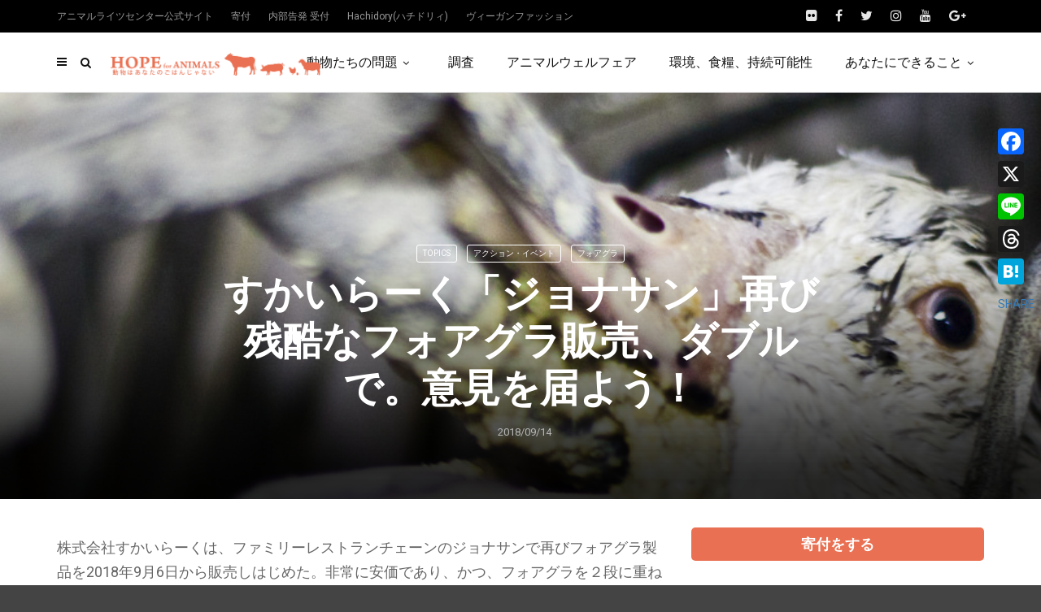

--- FILE ---
content_type: text/html; charset=UTF-8
request_url: https://www.hopeforanimals.org/foiegras/skylark-w-foiegras/
body_size: 39092
content:
<!doctype html><html class="no-js" dir="ltr" lang="ja" prefix="og: https://ogp.me/ns#"><head><meta charset="UTF-8"><meta http-equiv="x-ua-compatible" content="ie=edge"><meta name="viewport" content="width=device-width, initial-scale=1"><title>すかいらーく「ジョナサン」再び残酷なフォアグラ販売、ダブルで。意見を届よう！| 畜産動物たちに希望を Hope For Animals｜鶏、豚、牛などのアニマルウェルフェア、ヴィーガンの情報サイト</title><style>img:is([sizes="auto" i], [sizes^="auto," i]) { contain-intrinsic-size: 3000px 1500px }</style><meta name="description" content="株式会社すかいらーくは、ファミリーレストランチェーンのジョナサンで再びフォアグラ製品を2018年9月6日から販" /><meta name="robots" content="max-image-preview:large" /><meta name="author" content="Animal Rights Center"/><meta name="google-site-verification" content="daF5fxZfq0soDVq0IR46dIkAX-hQH3JXGsqzOVPAa6E" /><meta name="keywords" content="skylark,wフォアグラ＆ハンバーグ,ガスト,ジョナサン,すかいらーく,ハンバーグ,ファミリーレストラン,ファミレス,フェア,フォアグラ,フォアグラ＆ハンバーグ,濃厚リッチ,topics,アクション・イベント" /><link rel="canonical" href="https://www.hopeforanimals.org/topics/skylark-w-foiegras/" /><meta name="generator" content="All in One SEO (AIOSEO) 4.9.3" /><meta property="og:locale" content="ja_JP" /><meta property="og:site_name" content="畜産動物のためのサイト:動物はあなたのごはんじゃない" /><meta property="og:type" content="article" /><meta property="og:title" content="すかいらーく「ジョナサン」再び残酷なフォアグラ販売、ダブルで。意見を届よう！| 畜産動物たちに希望を Hope For Animals｜鶏、豚、牛などのアニマルウェルフェア、ヴィーガンの情報サイト" /><meta property="og:description" content="株式会社すかいらーくは、ファミリーレストランチェーンのジョナサンで再びフォアグラ製品を2018年9月6日から販" /><meta property="og:url" content="https://www.hopeforanimals.org/topics/skylark-w-foiegras/" /><meta property="fb:app_id" content="1576290545793925" /><meta property="fb:admins" content="155858357835713" /><meta property="og:image" content="https://www.hopeforanimals.org/wp-content/uploads/2018/09/1-12.jpg" /><meta property="og:image:secure_url" content="https://www.hopeforanimals.org/wp-content/uploads/2018/09/1-12.jpg" /><meta property="og:image:width" content="850" /><meta property="og:image:height" content="500" /><meta property="article:tag" content="skylark" /><meta property="article:tag" content="wフォアグラ＆ハンバーグ" /><meta property="article:tag" content="ガスト" /><meta property="article:tag" content="ジョナサン" /><meta property="article:tag" content="すかいらーく" /><meta property="article:tag" content="ハンバーグ" /><meta property="article:tag" content="ファミリーレストラン" /><meta property="article:tag" content="ファミレス" /><meta property="article:tag" content="フェア" /><meta property="article:tag" content="フォアグラ" /><meta property="article:tag" content="フォアグラ＆ハンバーグ" /><meta property="article:tag" content="濃厚リッチ" /><meta property="article:tag" content="topics" /><meta property="article:tag" content="アクション・イベント" /><meta property="article:published_time" content="2018-09-14T10:41:38+00:00" /><meta property="article:modified_time" content="2018-09-14T10:45:15+00:00" /><meta property="article:publisher" content="https://www.facebook.com/AnimalRightsCenter" /><meta name="twitter:card" content="summary_large_image" /><meta name="twitter:site" content="@animalrights_JP" /><meta name="twitter:title" content="すかいらーく「ジョナサン」再び残酷なフォアグラ販売、ダブルで。意見を届よう！| 畜産動物たちに希望を Hope For Animals｜鶏、豚、牛などのアニマルウェルフェア、ヴィーガンの情報サイト" /><meta name="twitter:description" content="株式会社すかいらーくは、ファミリーレストランチェーンのジョナサンで再びフォアグラ製品を2018年9月6日から販" /><meta name="twitter:image" content="https://www.hopeforanimals.org/wp-content/uploads/2018/09/1-12.jpg" /> <script type="application/ld+json" class="aioseo-schema">{"@context":"https:\/\/schema.org","@graph":[{"@type":"Article","@id":"https:\/\/www.hopeforanimals.org\/topics\/skylark-w-foiegras\/#article","name":"\u3059\u304b\u3044\u3089\u30fc\u304f\u300c\u30b8\u30e7\u30ca\u30b5\u30f3\u300d\u518d\u3073\u6b8b\u9177\u306a\u30d5\u30a9\u30a2\u30b0\u30e9\u8ca9\u58f2\u3001\u30c0\u30d6\u30eb\u3067\u3002\u610f\u898b\u3092\u5c4a\u3088\u3046\uff01| \u755c\u7523\u52d5\u7269\u305f\u3061\u306b\u5e0c\u671b\u3092 Hope For Animals\uff5c\u9d8f\u3001\u8c5a\u3001\u725b\u306a\u3069\u306e\u30a2\u30cb\u30de\u30eb\u30a6\u30a7\u30eb\u30d5\u30a7\u30a2\u3001\u30f4\u30a3\u30fc\u30ac\u30f3\u306e\u60c5\u5831\u30b5\u30a4\u30c8","headline":"\u3059\u304b\u3044\u3089\u30fc\u304f\u300c\u30b8\u30e7\u30ca\u30b5\u30f3\u300d\u518d\u3073\u6b8b\u9177\u306a\u30d5\u30a9\u30a2\u30b0\u30e9\u8ca9\u58f2\u3001\u30c0\u30d6\u30eb\u3067\u3002\u610f\u898b\u3092\u5c4a\u3088\u3046\uff01","author":{"@id":"https:\/\/www.hopeforanimals.org\/author\/animalrightscenter\/#author"},"publisher":{"@id":"https:\/\/www.hopeforanimals.org\/#organization"},"image":{"@type":"ImageObject","url":"https:\/\/www.hopeforanimals.org\/wp-content\/uploads\/2018\/09\/1-12.jpg","width":850,"height":500},"datePublished":"2018-09-14T19:41:38+09:00","dateModified":"2018-09-14T19:45:15+09:00","inLanguage":"ja","commentCount":13,"mainEntityOfPage":{"@id":"https:\/\/www.hopeforanimals.org\/topics\/skylark-w-foiegras\/#webpage"},"isPartOf":{"@id":"https:\/\/www.hopeforanimals.org\/topics\/skylark-w-foiegras\/#webpage"},"articleSection":"topics, \u30a2\u30af\u30b7\u30e7\u30f3\u30fb\u30a4\u30d9\u30f3\u30c8, \u30d5\u30a9\u30a2\u30b0\u30e9, skylark, W\u30d5\u30a9\u30a2\u30b0\u30e9\uff06\u30cf\u30f3\u30d0\u30fc\u30b0, \u30ac\u30b9\u30c8, \u30b8\u30e7\u30ca\u30b5\u30f3, \u3059\u304b\u3044\u3089\u30fc\u304f, \u30cf\u30f3\u30d0\u30fc\u30b0, \u30d5\u30a1\u30df\u30ea\u30fc\u30ec\u30b9\u30c8\u30e9\u30f3, \u30d5\u30a1\u30df\u30ec\u30b9, \u30d5\u30a7\u30a2, \u30d5\u30a9\u30a2\u30b0\u30e9, \u30d5\u30a9\u30a2\u30b0\u30e9\uff06\u30cf\u30f3\u30d0\u30fc\u30b0, \u6fc3\u539a\u30ea\u30c3\u30c1"},{"@type":"BreadcrumbList","@id":"https:\/\/www.hopeforanimals.org\/topics\/skylark-w-foiegras\/#breadcrumblist","itemListElement":[{"@type":"ListItem","@id":"https:\/\/www.hopeforanimals.org#listItem","position":1,"name":"Home","item":"https:\/\/www.hopeforanimals.org","nextItem":{"@type":"ListItem","@id":"https:\/\/www.hopeforanimals.org\/topics\/#listItem","name":"topics"}},{"@type":"ListItem","@id":"https:\/\/www.hopeforanimals.org\/topics\/#listItem","position":2,"name":"topics","item":"https:\/\/www.hopeforanimals.org\/topics\/","nextItem":{"@type":"ListItem","@id":"https:\/\/www.hopeforanimals.org\/topics\/skylark-w-foiegras\/#listItem","name":"\u3059\u304b\u3044\u3089\u30fc\u304f\u300c\u30b8\u30e7\u30ca\u30b5\u30f3\u300d\u518d\u3073\u6b8b\u9177\u306a\u30d5\u30a9\u30a2\u30b0\u30e9\u8ca9\u58f2\u3001\u30c0\u30d6\u30eb\u3067\u3002\u610f\u898b\u3092\u5c4a\u3088\u3046\uff01"},"previousItem":{"@type":"ListItem","@id":"https:\/\/www.hopeforanimals.org#listItem","name":"Home"}},{"@type":"ListItem","@id":"https:\/\/www.hopeforanimals.org\/topics\/skylark-w-foiegras\/#listItem","position":3,"name":"\u3059\u304b\u3044\u3089\u30fc\u304f\u300c\u30b8\u30e7\u30ca\u30b5\u30f3\u300d\u518d\u3073\u6b8b\u9177\u306a\u30d5\u30a9\u30a2\u30b0\u30e9\u8ca9\u58f2\u3001\u30c0\u30d6\u30eb\u3067\u3002\u610f\u898b\u3092\u5c4a\u3088\u3046\uff01","previousItem":{"@type":"ListItem","@id":"https:\/\/www.hopeforanimals.org\/topics\/#listItem","name":"topics"}}]},{"@type":"Organization","@id":"https:\/\/www.hopeforanimals.org\/#organization","name":"\u8a8d\u5b9aNPO\u6cd5\u4eba\u30a2\u30cb\u30de\u30eb\u30e9\u30a4\u30c4\u30bb\u30f3\u30bf\u30fc","description":"\u755c\u7523\u52d5\u7269\u306e\u30a2\u30cb\u30de\u30eb\u30a6\u30a7\u30eb\u30d5\u30a7\u30a2\u3001\u30a2\u30cb\u30de\u30eb\u30e9\u30a4\u30c4\u3001\u30f4\u30a3\u30fc\u30ac\u30f3\u3001\u30df\u30fc\u30c8\u30d5\u30ea\u30fc\u30de\u30f3\u30c7\u30fc\u306a\u3069\u3092\u767a\u4fe1","url":"https:\/\/www.hopeforanimals.org\/","telephone":"+81337700720","logo":{"@type":"ImageObject","url":"https:\/\/www.hopeforanimals.org\/wp-content\/uploads\/2020\/12\/ARClogogreen.png","@id":"https:\/\/www.hopeforanimals.org\/topics\/skylark-w-foiegras\/#organizationLogo","width":563,"height":563},"image":{"@id":"https:\/\/www.hopeforanimals.org\/topics\/skylark-w-foiegras\/#organizationLogo"},"sameAs":["https:\/\/instagram.com\/animalrightscenter\/"]},{"@type":"Person","@id":"https:\/\/www.hopeforanimals.org\/author\/animalrightscenter\/#author","url":"https:\/\/www.hopeforanimals.org\/author\/animalrightscenter\/","name":"Animal Rights Center","image":{"@type":"ImageObject","@id":"https:\/\/www.hopeforanimals.org\/topics\/skylark-w-foiegras\/#authorImage","url":"https:\/\/secure.gravatar.com\/avatar\/16e9e156f4eb2793a272fc1460c8ab81adf4361906d319269465e0a59a2b2965?s=96&d=mm&r=g","width":96,"height":96,"caption":"Animal Rights Center"}},{"@type":"WebPage","@id":"https:\/\/www.hopeforanimals.org\/topics\/skylark-w-foiegras\/#webpage","url":"https:\/\/www.hopeforanimals.org\/topics\/skylark-w-foiegras\/","name":"\u3059\u304b\u3044\u3089\u30fc\u304f\u300c\u30b8\u30e7\u30ca\u30b5\u30f3\u300d\u518d\u3073\u6b8b\u9177\u306a\u30d5\u30a9\u30a2\u30b0\u30e9\u8ca9\u58f2\u3001\u30c0\u30d6\u30eb\u3067\u3002\u610f\u898b\u3092\u5c4a\u3088\u3046\uff01| \u755c\u7523\u52d5\u7269\u305f\u3061\u306b\u5e0c\u671b\u3092 Hope For Animals\uff5c\u9d8f\u3001\u8c5a\u3001\u725b\u306a\u3069\u306e\u30a2\u30cb\u30de\u30eb\u30a6\u30a7\u30eb\u30d5\u30a7\u30a2\u3001\u30f4\u30a3\u30fc\u30ac\u30f3\u306e\u60c5\u5831\u30b5\u30a4\u30c8","description":"\u682a\u5f0f\u4f1a\u793e\u3059\u304b\u3044\u3089\u30fc\u304f\u306f\u3001\u30d5\u30a1\u30df\u30ea\u30fc\u30ec\u30b9\u30c8\u30e9\u30f3\u30c1\u30a7\u30fc\u30f3\u306e\u30b8\u30e7\u30ca\u30b5\u30f3\u3067\u518d\u3073\u30d5\u30a9\u30a2\u30b0\u30e9\u88fd\u54c1\u30922018\u5e749\u67086\u65e5\u304b\u3089\u8ca9","inLanguage":"ja","isPartOf":{"@id":"https:\/\/www.hopeforanimals.org\/#website"},"breadcrumb":{"@id":"https:\/\/www.hopeforanimals.org\/topics\/skylark-w-foiegras\/#breadcrumblist"},"author":{"@id":"https:\/\/www.hopeforanimals.org\/author\/animalrightscenter\/#author"},"creator":{"@id":"https:\/\/www.hopeforanimals.org\/author\/animalrightscenter\/#author"},"image":{"@type":"ImageObject","url":"https:\/\/www.hopeforanimals.org\/wp-content\/uploads\/2018\/09\/1-12.jpg","@id":"https:\/\/www.hopeforanimals.org\/topics\/skylark-w-foiegras\/#mainImage","width":850,"height":500},"primaryImageOfPage":{"@id":"https:\/\/www.hopeforanimals.org\/topics\/skylark-w-foiegras\/#mainImage"},"datePublished":"2018-09-14T19:41:38+09:00","dateModified":"2018-09-14T19:45:15+09:00"},{"@type":"WebSite","@id":"https:\/\/www.hopeforanimals.org\/#website","url":"https:\/\/www.hopeforanimals.org\/","name":"\u755c\u7523\u52d5\u7269\u305f\u3061\u306b\u5e0c\u671b\u3092 Hope For Animals\uff5c\u9d8f\u3001\u8c5a\u3001\u725b\u306a\u3069\u306e\u30a2\u30cb\u30de\u30eb\u30a6\u30a7\u30eb\u30d5\u30a7\u30a2\u3001\u30f4\u30a3\u30fc\u30ac\u30f3\u306e\u60c5\u5831\u30b5\u30a4\u30c8","description":"\u755c\u7523\u52d5\u7269\u306e\u30a2\u30cb\u30de\u30eb\u30a6\u30a7\u30eb\u30d5\u30a7\u30a2\u3001\u30a2\u30cb\u30de\u30eb\u30e9\u30a4\u30c4\u3001\u30f4\u30a3\u30fc\u30ac\u30f3\u3001\u30df\u30fc\u30c8\u30d5\u30ea\u30fc\u30de\u30f3\u30c7\u30fc\u306a\u3069\u3092\u767a\u4fe1","inLanguage":"ja","publisher":{"@id":"https:\/\/www.hopeforanimals.org\/#organization"}}]}</script> <link rel='dns-prefetch' href='//static.addtoany.com' /><link rel='dns-prefetch' href='//fonts.googleapis.com' /><link rel="alternate" type="application/rss+xml" title="畜産動物たちに希望を Hope For Animals｜鶏、豚、牛などのアニマルウェルフェア、ヴィーガンの情報サイト &raquo; フィード" href="https://www.hopeforanimals.org/feed/" /><link rel="alternate" type="application/rss+xml" title="畜産動物たちに希望を Hope For Animals｜鶏、豚、牛などのアニマルウェルフェア、ヴィーガンの情報サイト &raquo; コメントフィード" href="https://www.hopeforanimals.org/comments/feed/" /><link rel="alternate" type="application/rss+xml" title="畜産動物たちに希望を Hope For Animals｜鶏、豚、牛などのアニマルウェルフェア、ヴィーガンの情報サイト &raquo; すかいらーく「ジョナサン」再び残酷なフォアグラ販売、ダブルで。意見を届よう！ のコメントのフィード" href="https://www.hopeforanimals.org/topics/skylark-w-foiegras/feed/" /><link rel="amphtml" href="https://www.hopeforanimals.org/amp/topics/skylark-w-foiegras/" />  <script src="//www.googletagmanager.com/gtag/js?id=G-FGRH8JH8ST"  data-cfasync="false" data-wpfc-render="false" type="text/javascript" async></script> <script data-cfasync="false" data-wpfc-render="false" type="text/javascript">var em_version = '8.11.1';
				var em_track_user = true;
				var em_no_track_reason = '';
								var ExactMetricsDefaultLocations = {"page_location":"https:\/\/www.hopeforanimals.org\/foiegras\/skylark-w-foiegras\/"};
								if ( typeof ExactMetricsPrivacyGuardFilter === 'function' ) {
					var ExactMetricsLocations = (typeof ExactMetricsExcludeQuery === 'object') ? ExactMetricsPrivacyGuardFilter( ExactMetricsExcludeQuery ) : ExactMetricsPrivacyGuardFilter( ExactMetricsDefaultLocations );
				} else {
					var ExactMetricsLocations = (typeof ExactMetricsExcludeQuery === 'object') ? ExactMetricsExcludeQuery : ExactMetricsDefaultLocations;
				}

								var disableStrs = [
										'ga-disable-G-FGRH8JH8ST',
									];

				/* Function to detect opted out users */
				function __gtagTrackerIsOptedOut() {
					for (var index = 0; index < disableStrs.length; index++) {
						if (document.cookie.indexOf(disableStrs[index] + '=true') > -1) {
							return true;
						}
					}

					return false;
				}

				/* Disable tracking if the opt-out cookie exists. */
				if (__gtagTrackerIsOptedOut()) {
					for (var index = 0; index < disableStrs.length; index++) {
						window[disableStrs[index]] = true;
					}
				}

				/* Opt-out function */
				function __gtagTrackerOptout() {
					for (var index = 0; index < disableStrs.length; index++) {
						document.cookie = disableStrs[index] + '=true; expires=Thu, 31 Dec 2099 23:59:59 UTC; path=/';
						window[disableStrs[index]] = true;
					}
				}

				if ('undefined' === typeof gaOptout) {
					function gaOptout() {
						__gtagTrackerOptout();
					}
				}
								window.dataLayer = window.dataLayer || [];

				window.ExactMetricsDualTracker = {
					helpers: {},
					trackers: {},
				};
				if (em_track_user) {
					function __gtagDataLayer() {
						dataLayer.push(arguments);
					}

					function __gtagTracker(type, name, parameters) {
						if (!parameters) {
							parameters = {};
						}

						if (parameters.send_to) {
							__gtagDataLayer.apply(null, arguments);
							return;
						}

						if (type === 'event') {
														parameters.send_to = exactmetrics_frontend.v4_id;
							var hookName = name;
							if (typeof parameters['event_category'] !== 'undefined') {
								hookName = parameters['event_category'] + ':' + name;
							}

							if (typeof ExactMetricsDualTracker.trackers[hookName] !== 'undefined') {
								ExactMetricsDualTracker.trackers[hookName](parameters);
							} else {
								__gtagDataLayer('event', name, parameters);
							}
							
						} else {
							__gtagDataLayer.apply(null, arguments);
						}
					}

					__gtagTracker('js', new Date());
					__gtagTracker('set', {
						'developer_id.dNDMyYj': true,
											});
					if ( ExactMetricsLocations.page_location ) {
						__gtagTracker('set', ExactMetricsLocations);
					}
										__gtagTracker('config', 'G-FGRH8JH8ST', {"forceSSL":"true"} );
										window.gtag = __gtagTracker;										(function () {
						/* https://developers.google.com/analytics/devguides/collection/analyticsjs/ */
						/* ga and __gaTracker compatibility shim. */
						var noopfn = function () {
							return null;
						};
						var newtracker = function () {
							return new Tracker();
						};
						var Tracker = function () {
							return null;
						};
						var p = Tracker.prototype;
						p.get = noopfn;
						p.set = noopfn;
						p.send = function () {
							var args = Array.prototype.slice.call(arguments);
							args.unshift('send');
							__gaTracker.apply(null, args);
						};
						var __gaTracker = function () {
							var len = arguments.length;
							if (len === 0) {
								return;
							}
							var f = arguments[len - 1];
							if (typeof f !== 'object' || f === null || typeof f.hitCallback !== 'function') {
								if ('send' === arguments[0]) {
									var hitConverted, hitObject = false, action;
									if ('event' === arguments[1]) {
										if ('undefined' !== typeof arguments[3]) {
											hitObject = {
												'eventAction': arguments[3],
												'eventCategory': arguments[2],
												'eventLabel': arguments[4],
												'value': arguments[5] ? arguments[5] : 1,
											}
										}
									}
									if ('pageview' === arguments[1]) {
										if ('undefined' !== typeof arguments[2]) {
											hitObject = {
												'eventAction': 'page_view',
												'page_path': arguments[2],
											}
										}
									}
									if (typeof arguments[2] === 'object') {
										hitObject = arguments[2];
									}
									if (typeof arguments[5] === 'object') {
										Object.assign(hitObject, arguments[5]);
									}
									if ('undefined' !== typeof arguments[1].hitType) {
										hitObject = arguments[1];
										if ('pageview' === hitObject.hitType) {
											hitObject.eventAction = 'page_view';
										}
									}
									if (hitObject) {
										action = 'timing' === arguments[1].hitType ? 'timing_complete' : hitObject.eventAction;
										hitConverted = mapArgs(hitObject);
										__gtagTracker('event', action, hitConverted);
									}
								}
								return;
							}

							function mapArgs(args) {
								var arg, hit = {};
								var gaMap = {
									'eventCategory': 'event_category',
									'eventAction': 'event_action',
									'eventLabel': 'event_label',
									'eventValue': 'event_value',
									'nonInteraction': 'non_interaction',
									'timingCategory': 'event_category',
									'timingVar': 'name',
									'timingValue': 'value',
									'timingLabel': 'event_label',
									'page': 'page_path',
									'location': 'page_location',
									'title': 'page_title',
									'referrer' : 'page_referrer',
								};
								for (arg in args) {
																		if (!(!args.hasOwnProperty(arg) || !gaMap.hasOwnProperty(arg))) {
										hit[gaMap[arg]] = args[arg];
									} else {
										hit[arg] = args[arg];
									}
								}
								return hit;
							}

							try {
								f.hitCallback();
							} catch (ex) {
							}
						};
						__gaTracker.create = newtracker;
						__gaTracker.getByName = newtracker;
						__gaTracker.getAll = function () {
							return [];
						};
						__gaTracker.remove = noopfn;
						__gaTracker.loaded = true;
						window['__gaTracker'] = __gaTracker;
					})();
									} else {
										console.log("");
					(function () {
						function __gtagTracker() {
							return null;
						}

						window['__gtagTracker'] = __gtagTracker;
						window['gtag'] = __gtagTracker;
					})();
									}</script>  <script defer src="[data-uri]"></script> <style id='wp-emoji-styles-inline-css' type='text/css'>img.wp-smiley, img.emoji {
		display: inline !important;
		border: none !important;
		box-shadow: none !important;
		height: 1em !important;
		width: 1em !important;
		margin: 0 0.07em !important;
		vertical-align: -0.1em !important;
		background: none !important;
		padding: 0 !important;
	}</style><link rel='stylesheet' id='wp-block-library-css' href='https://www.hopeforanimals.org/wp-includes/css/dist/block-library/style.min.css?ver=6.8.3' type='text/css' media='all' /><style id='wp-block-library-theme-inline-css' type='text/css'>.wp-block-audio :where(figcaption){color:#555;font-size:13px;text-align:center}.is-dark-theme .wp-block-audio :where(figcaption){color:#ffffffa6}.wp-block-audio{margin:0 0 1em}.wp-block-code{border:1px solid #ccc;border-radius:4px;font-family:Menlo,Consolas,monaco,monospace;padding:.8em 1em}.wp-block-embed :where(figcaption){color:#555;font-size:13px;text-align:center}.is-dark-theme .wp-block-embed :where(figcaption){color:#ffffffa6}.wp-block-embed{margin:0 0 1em}.blocks-gallery-caption{color:#555;font-size:13px;text-align:center}.is-dark-theme .blocks-gallery-caption{color:#ffffffa6}:root :where(.wp-block-image figcaption){color:#555;font-size:13px;text-align:center}.is-dark-theme :root :where(.wp-block-image figcaption){color:#ffffffa6}.wp-block-image{margin:0 0 1em}.wp-block-pullquote{border-bottom:4px solid;border-top:4px solid;color:currentColor;margin-bottom:1.75em}.wp-block-pullquote cite,.wp-block-pullquote footer,.wp-block-pullquote__citation{color:currentColor;font-size:.8125em;font-style:normal;text-transform:uppercase}.wp-block-quote{border-left:.25em solid;margin:0 0 1.75em;padding-left:1em}.wp-block-quote cite,.wp-block-quote footer{color:currentColor;font-size:.8125em;font-style:normal;position:relative}.wp-block-quote:where(.has-text-align-right){border-left:none;border-right:.25em solid;padding-left:0;padding-right:1em}.wp-block-quote:where(.has-text-align-center){border:none;padding-left:0}.wp-block-quote.is-large,.wp-block-quote.is-style-large,.wp-block-quote:where(.is-style-plain){border:none}.wp-block-search .wp-block-search__label{font-weight:700}.wp-block-search__button{border:1px solid #ccc;padding:.375em .625em}:where(.wp-block-group.has-background){padding:1.25em 2.375em}.wp-block-separator.has-css-opacity{opacity:.4}.wp-block-separator{border:none;border-bottom:2px solid;margin-left:auto;margin-right:auto}.wp-block-separator.has-alpha-channel-opacity{opacity:1}.wp-block-separator:not(.is-style-wide):not(.is-style-dots){width:100px}.wp-block-separator.has-background:not(.is-style-dots){border-bottom:none;height:1px}.wp-block-separator.has-background:not(.is-style-wide):not(.is-style-dots){height:2px}.wp-block-table{margin:0 0 1em}.wp-block-table td,.wp-block-table th{word-break:normal}.wp-block-table :where(figcaption){color:#555;font-size:13px;text-align:center}.is-dark-theme .wp-block-table :where(figcaption){color:#ffffffa6}.wp-block-video :where(figcaption){color:#555;font-size:13px;text-align:center}.is-dark-theme .wp-block-video :where(figcaption){color:#ffffffa6}.wp-block-video{margin:0 0 1em}:root :where(.wp-block-template-part.has-background){margin-bottom:0;margin-top:0;padding:1.25em 2.375em}</style><style id='classic-theme-styles-inline-css' type='text/css'>/*! This file is auto-generated */
.wp-block-button__link{color:#fff;background-color:#32373c;border-radius:9999px;box-shadow:none;text-decoration:none;padding:calc(.667em + 2px) calc(1.333em + 2px);font-size:1.125em}.wp-block-file__button{background:#32373c;color:#fff;text-decoration:none}</style><link rel='stylesheet' id='aioseo/css/src/vue/standalone/blocks/table-of-contents/global.scss-css' href='https://www.hopeforanimals.org/wp-content/cache/autoptimize/css/autoptimize_single_8aeaa129c1f80e6e5dbaa329351d1482.css?ver=4.9.3' type='text/css' media='all' /><style id='global-styles-inline-css' type='text/css'>:root{--wp--preset--aspect-ratio--square: 1;--wp--preset--aspect-ratio--4-3: 4/3;--wp--preset--aspect-ratio--3-4: 3/4;--wp--preset--aspect-ratio--3-2: 3/2;--wp--preset--aspect-ratio--2-3: 2/3;--wp--preset--aspect-ratio--16-9: 16/9;--wp--preset--aspect-ratio--9-16: 9/16;--wp--preset--color--black: #000000;--wp--preset--color--cyan-bluish-gray: #abb8c3;--wp--preset--color--white: #ffffff;--wp--preset--color--pale-pink: #f78da7;--wp--preset--color--vivid-red: #cf2e2e;--wp--preset--color--luminous-vivid-orange: #ff6900;--wp--preset--color--luminous-vivid-amber: #fcb900;--wp--preset--color--light-green-cyan: #7bdcb5;--wp--preset--color--vivid-green-cyan: #00d084;--wp--preset--color--pale-cyan-blue: #8ed1fc;--wp--preset--color--vivid-cyan-blue: #0693e3;--wp--preset--color--vivid-purple: #9b51e0;--wp--preset--gradient--vivid-cyan-blue-to-vivid-purple: linear-gradient(135deg,rgba(6,147,227,1) 0%,rgb(155,81,224) 100%);--wp--preset--gradient--light-green-cyan-to-vivid-green-cyan: linear-gradient(135deg,rgb(122,220,180) 0%,rgb(0,208,130) 100%);--wp--preset--gradient--luminous-vivid-amber-to-luminous-vivid-orange: linear-gradient(135deg,rgba(252,185,0,1) 0%,rgba(255,105,0,1) 100%);--wp--preset--gradient--luminous-vivid-orange-to-vivid-red: linear-gradient(135deg,rgba(255,105,0,1) 0%,rgb(207,46,46) 100%);--wp--preset--gradient--very-light-gray-to-cyan-bluish-gray: linear-gradient(135deg,rgb(238,238,238) 0%,rgb(169,184,195) 100%);--wp--preset--gradient--cool-to-warm-spectrum: linear-gradient(135deg,rgb(74,234,220) 0%,rgb(151,120,209) 20%,rgb(207,42,186) 40%,rgb(238,44,130) 60%,rgb(251,105,98) 80%,rgb(254,248,76) 100%);--wp--preset--gradient--blush-light-purple: linear-gradient(135deg,rgb(255,206,236) 0%,rgb(152,150,240) 100%);--wp--preset--gradient--blush-bordeaux: linear-gradient(135deg,rgb(254,205,165) 0%,rgb(254,45,45) 50%,rgb(107,0,62) 100%);--wp--preset--gradient--luminous-dusk: linear-gradient(135deg,rgb(255,203,112) 0%,rgb(199,81,192) 50%,rgb(65,88,208) 100%);--wp--preset--gradient--pale-ocean: linear-gradient(135deg,rgb(255,245,203) 0%,rgb(182,227,212) 50%,rgb(51,167,181) 100%);--wp--preset--gradient--electric-grass: linear-gradient(135deg,rgb(202,248,128) 0%,rgb(113,206,126) 100%);--wp--preset--gradient--midnight: linear-gradient(135deg,rgb(2,3,129) 0%,rgb(40,116,252) 100%);--wp--preset--font-size--small: 13px;--wp--preset--font-size--medium: 20px;--wp--preset--font-size--large: 36px;--wp--preset--font-size--x-large: 42px;--wp--preset--spacing--20: 0.44rem;--wp--preset--spacing--30: 0.67rem;--wp--preset--spacing--40: 1rem;--wp--preset--spacing--50: 1.5rem;--wp--preset--spacing--60: 2.25rem;--wp--preset--spacing--70: 3.38rem;--wp--preset--spacing--80: 5.06rem;--wp--preset--shadow--natural: 6px 6px 9px rgba(0, 0, 0, 0.2);--wp--preset--shadow--deep: 12px 12px 50px rgba(0, 0, 0, 0.4);--wp--preset--shadow--sharp: 6px 6px 0px rgba(0, 0, 0, 0.2);--wp--preset--shadow--outlined: 6px 6px 0px -3px rgba(255, 255, 255, 1), 6px 6px rgba(0, 0, 0, 1);--wp--preset--shadow--crisp: 6px 6px 0px rgba(0, 0, 0, 1);}:where(.is-layout-flex){gap: 0.5em;}:where(.is-layout-grid){gap: 0.5em;}body .is-layout-flex{display: flex;}.is-layout-flex{flex-wrap: wrap;align-items: center;}.is-layout-flex > :is(*, div){margin: 0;}body .is-layout-grid{display: grid;}.is-layout-grid > :is(*, div){margin: 0;}:where(.wp-block-columns.is-layout-flex){gap: 2em;}:where(.wp-block-columns.is-layout-grid){gap: 2em;}:where(.wp-block-post-template.is-layout-flex){gap: 1.25em;}:where(.wp-block-post-template.is-layout-grid){gap: 1.25em;}.has-black-color{color: var(--wp--preset--color--black) !important;}.has-cyan-bluish-gray-color{color: var(--wp--preset--color--cyan-bluish-gray) !important;}.has-white-color{color: var(--wp--preset--color--white) !important;}.has-pale-pink-color{color: var(--wp--preset--color--pale-pink) !important;}.has-vivid-red-color{color: var(--wp--preset--color--vivid-red) !important;}.has-luminous-vivid-orange-color{color: var(--wp--preset--color--luminous-vivid-orange) !important;}.has-luminous-vivid-amber-color{color: var(--wp--preset--color--luminous-vivid-amber) !important;}.has-light-green-cyan-color{color: var(--wp--preset--color--light-green-cyan) !important;}.has-vivid-green-cyan-color{color: var(--wp--preset--color--vivid-green-cyan) !important;}.has-pale-cyan-blue-color{color: var(--wp--preset--color--pale-cyan-blue) !important;}.has-vivid-cyan-blue-color{color: var(--wp--preset--color--vivid-cyan-blue) !important;}.has-vivid-purple-color{color: var(--wp--preset--color--vivid-purple) !important;}.has-black-background-color{background-color: var(--wp--preset--color--black) !important;}.has-cyan-bluish-gray-background-color{background-color: var(--wp--preset--color--cyan-bluish-gray) !important;}.has-white-background-color{background-color: var(--wp--preset--color--white) !important;}.has-pale-pink-background-color{background-color: var(--wp--preset--color--pale-pink) !important;}.has-vivid-red-background-color{background-color: var(--wp--preset--color--vivid-red) !important;}.has-luminous-vivid-orange-background-color{background-color: var(--wp--preset--color--luminous-vivid-orange) !important;}.has-luminous-vivid-amber-background-color{background-color: var(--wp--preset--color--luminous-vivid-amber) !important;}.has-light-green-cyan-background-color{background-color: var(--wp--preset--color--light-green-cyan) !important;}.has-vivid-green-cyan-background-color{background-color: var(--wp--preset--color--vivid-green-cyan) !important;}.has-pale-cyan-blue-background-color{background-color: var(--wp--preset--color--pale-cyan-blue) !important;}.has-vivid-cyan-blue-background-color{background-color: var(--wp--preset--color--vivid-cyan-blue) !important;}.has-vivid-purple-background-color{background-color: var(--wp--preset--color--vivid-purple) !important;}.has-black-border-color{border-color: var(--wp--preset--color--black) !important;}.has-cyan-bluish-gray-border-color{border-color: var(--wp--preset--color--cyan-bluish-gray) !important;}.has-white-border-color{border-color: var(--wp--preset--color--white) !important;}.has-pale-pink-border-color{border-color: var(--wp--preset--color--pale-pink) !important;}.has-vivid-red-border-color{border-color: var(--wp--preset--color--vivid-red) !important;}.has-luminous-vivid-orange-border-color{border-color: var(--wp--preset--color--luminous-vivid-orange) !important;}.has-luminous-vivid-amber-border-color{border-color: var(--wp--preset--color--luminous-vivid-amber) !important;}.has-light-green-cyan-border-color{border-color: var(--wp--preset--color--light-green-cyan) !important;}.has-vivid-green-cyan-border-color{border-color: var(--wp--preset--color--vivid-green-cyan) !important;}.has-pale-cyan-blue-border-color{border-color: var(--wp--preset--color--pale-cyan-blue) !important;}.has-vivid-cyan-blue-border-color{border-color: var(--wp--preset--color--vivid-cyan-blue) !important;}.has-vivid-purple-border-color{border-color: var(--wp--preset--color--vivid-purple) !important;}.has-vivid-cyan-blue-to-vivid-purple-gradient-background{background: var(--wp--preset--gradient--vivid-cyan-blue-to-vivid-purple) !important;}.has-light-green-cyan-to-vivid-green-cyan-gradient-background{background: var(--wp--preset--gradient--light-green-cyan-to-vivid-green-cyan) !important;}.has-luminous-vivid-amber-to-luminous-vivid-orange-gradient-background{background: var(--wp--preset--gradient--luminous-vivid-amber-to-luminous-vivid-orange) !important;}.has-luminous-vivid-orange-to-vivid-red-gradient-background{background: var(--wp--preset--gradient--luminous-vivid-orange-to-vivid-red) !important;}.has-very-light-gray-to-cyan-bluish-gray-gradient-background{background: var(--wp--preset--gradient--very-light-gray-to-cyan-bluish-gray) !important;}.has-cool-to-warm-spectrum-gradient-background{background: var(--wp--preset--gradient--cool-to-warm-spectrum) !important;}.has-blush-light-purple-gradient-background{background: var(--wp--preset--gradient--blush-light-purple) !important;}.has-blush-bordeaux-gradient-background{background: var(--wp--preset--gradient--blush-bordeaux) !important;}.has-luminous-dusk-gradient-background{background: var(--wp--preset--gradient--luminous-dusk) !important;}.has-pale-ocean-gradient-background{background: var(--wp--preset--gradient--pale-ocean) !important;}.has-electric-grass-gradient-background{background: var(--wp--preset--gradient--electric-grass) !important;}.has-midnight-gradient-background{background: var(--wp--preset--gradient--midnight) !important;}.has-small-font-size{font-size: var(--wp--preset--font-size--small) !important;}.has-medium-font-size{font-size: var(--wp--preset--font-size--medium) !important;}.has-large-font-size{font-size: var(--wp--preset--font-size--large) !important;}.has-x-large-font-size{font-size: var(--wp--preset--font-size--x-large) !important;}
:where(.wp-block-post-template.is-layout-flex){gap: 1.25em;}:where(.wp-block-post-template.is-layout-grid){gap: 1.25em;}
:where(.wp-block-columns.is-layout-flex){gap: 2em;}:where(.wp-block-columns.is-layout-grid){gap: 2em;}
:root :where(.wp-block-pullquote){font-size: 1.5em;line-height: 1.6;}</style><link rel='stylesheet' id='yop-public-css' href='https://www.hopeforanimals.org/wp-content/cache/autoptimize/css/autoptimize_single_5a54d394ded7eb2538a5f43f2b6e658c.css?ver=6.8.3' type='text/css' media='all' /><link rel='stylesheet' id='search-filter-plugin-styles-css' href='https://www.hopeforanimals.org/wp-content/plugins/search-filter-pro/public/assets/css/search-filter.min.css?ver=2.5.19' type='text/css' media='all' /><link rel='stylesheet' id='magplus-fonts-css' href='https://fonts.googleapis.com/css?family=Roboto%3A400%2C500%2C700&#038;subset=latin%2Clatin-ext&#038;ver=6.2' type='text/css' media='all' /><link rel='stylesheet' id='magplus-material-icon-css' href='https://fonts.googleapis.com/icon?family=Material+Icons&#038;ver=6.2' type='text/css' media='all' /><link rel='stylesheet' id='font-awesome-theme-css' href='https://www.hopeforanimals.org/wp-content/themes/magplus/css/font-awesome.min.css?ver=6.2' type='text/css' media='all' /><link rel='stylesheet' id='ytv-playlist-css' href='https://www.hopeforanimals.org/wp-content/cache/autoptimize/css/autoptimize_single_2d54053e8de21199d0dd931b5dd54a1d.css?ver=6.2' type='text/css' media='all' /><link rel='stylesheet' id='bootstrap-theme-css' href='https://www.hopeforanimals.org/wp-content/themes/magplus/css/bootstrap.min.css?ver=6.2' type='text/css' media='all' /><link rel='stylesheet' id='magplus-main-style-css' href='https://www.hopeforanimals.org/wp-content/cache/autoptimize/css/autoptimize_single_5253a9a995583c249535295cb5882c35.css?ver=6.2' type='text/css' media='all' /><style id='magplus-main-style-inline-css' type='text/css'>.tt-header-type-5 .logo, .tt-header .logo {max-width:autopx;height:autopx;line-height:autopx;}.tt-heading.title-wrapper {background-image:url(https://www.hopeforanimals.org/wp-content/uploads/2018/02/1-7.jpg);}.tt-blog-head,.tt-blog-head.alternative-cover {height:500px;}.tt-post-author-single,.tt-blog-user-img {display:none !important;}body.archive .tt-post-author-name {display:none !important;}body.archive .tt-post-views {display:none !important;}@media (max-width:767px) {.tt-iframe.smallVid {display:block !important;}}@font-face {font-family:;src:;font-weight: normal;font-style: normal;}</style><link rel='stylesheet' id='newsletter-css' href='https://www.hopeforanimals.org/wp-content/cache/autoptimize/css/autoptimize_single_689d862214578091f93eb574dd07c438.css?ver=9.1.1' type='text/css' media='all' /><link rel='stylesheet' id='jquery-qtip-css' href='https://www.hopeforanimals.org/wp-content/cache/autoptimize/css/autoptimize_single_a96667dfd862a27bd55fb21fbde76748.css?ver=6.8.3' type='text/css' media='all' /><link rel='stylesheet' id='cc-template-css' href='https://www.hopeforanimals.org/wp-content/cache/autoptimize/css/autoptimize_single_948f0971eb5909b2115cfd3e6cb60b38.css?ver=6.8.3' type='text/css' media='all' /><link rel='stylesheet' id='cc-google-font-raleway-css' href='//fonts.googleapis.com/css?family=Raleway%3A400&#038;subset=latin-ext&#038;ver=6.8.3' type='text/css' media='all' /><link rel='stylesheet' id='cc-google-font-secondary-css' href='//fonts.googleapis.com/css?family=Raleway%3A300&#038;subset=latin%2Clatin-ext&#038;ver=6.8.3' type='text/css' media='all' /><link rel='stylesheet' id='cost_calculator_style-css' href='https://www.hopeforanimals.org/wp-content/cache/autoptimize/css/autoptimize_single_0bf588cddefc8f4800f9c191c879be31.css?ver=6.8.3' type='text/css' media='all' /><style id='cost_calculator_style-inline-css' type='text/css'>.cost-calculator-datepicker .ui-datepicker-current-day,
.cost-calculator-box input[type="checkbox"]:checked+.cost-calculator-checkbox-label,
.cost-calculator-box input[type="checkbox"]:checked+.cost-calculator-checkbox-label .checkbox-box,
.cost-calculator-box .ui-slider .ui-slider-handle::after,
.cost-calculator-box .ui-slider-range-min,
input[type='checkbox']:checked + span.cost-calculator-switch-slider,
.cost-calculator-container .cost-calculator-more,
.cost-calculator-container .cost-calculator-more[type="submit"],
body .cost-calculator-container .cost-calculator-more.cost-calculator-gray:hover
{
	background-color: #F4BC16;
}
.cost-calculator-box input[type="checkbox"]:checked+.cost-calculator-checkbox-label::before,
.cost-calculator-datepicker .ui-datepicker-prev:hover span::before,
.cost-calculator-datepicker .ui-datepicker-next:hover span::before,
.cost-calculator-summary-price,
.cost-calculator-box .ui-selectmenu-button.ui-corner-top .ui-icon,
.cost-calculator-box .ui-selectmenu-button:hover .ui-icon,
.cost-calculator-box .cost-calculator-datepicker-container:hover .ui-icon,
.cost-calculator-dropdown.cost-calculator-dropdown.ui-selectmenu-menu .ui-menu li.ui-state-focus,
div.cost-calculator-summary-box::before
{
	color: #F4BC16;
}
.cost-calculator-box input[type="checkbox"]:checked+.cost-calculator-checkbox-label,
.cost-calculator-box input[type="checkbox"]:checked+.cost-calculator-checkbox-label .checkbox-box,
.cost-calculator-box .ui-slider-handle .cost-slider-tooltip .cost-calculator-value,
.cost-calculator-container .cost-calculator-more,
.cost-calculator-container .cost-calculator-more[type="submit"],
body .cost-calculator-container .cost-calculator-more.cost-calculator-gray:hover
{
	border-color: #F4BC16;
}
.cost-calculator-box .ui-slider-handle .cost-slider-tooltip .cost-calculator-arrow::before
{
	border-color: #F4BC16 transparent;
}
.cost-calculator-datepicker .ui-datepicker-prev span::before,
.cost-calculator-datepicker .ui-datepicker-next span::before,
.cost-calculator-dropdown.ui-selectmenu-menu .ui-menu li,
.cost-calculator-box .cost-calculator-checkbox-label,
.cost-calculator-box .ui-slider-handle .cost-slider-tooltip .cost-calculator-value,
.cost-calculator-box .ui-selectmenu-button span.ui-selectmenu-text,
.cost-calculator-box .ui-selectmenu-button .ui-icon,
.cost-calculator-box .cost-calculator-datepicker-container .ui-icon,
.cost-calculator-price-description,
input[type='checkbox'] + span.cost-calculator-switch-slider::after,
.cost-calculator-form .cost-calculator-contact-box-submit-container p,
.cost-calculator-container input,
.cost-calculator-container input[type='text'],
.cost-calculator-container input[type='email'],
.cost-calculator-container input[type='number'],
.cost-calculator-container textarea,
.cost-calculator-terms-container label
{
	color: #444444;
}
.cost-calculator-datepicker.ui-datepicker,
.cost-calculator-box .cost-calculator-checkbox-label,
.cost-calculator-box .ui-slider .ui-slider-handle,
.cost-calculator-box .ui-selectmenu-button,
.cost-calculator-dropdown.ui-selectmenu-menu .ui-menu,
div.cost-calculator-box .ui-selectmenu-button .ui-icon,
div.cost-calculator-box .cost-calculator-datepicker-container .ui-icon,
.cost-calculator-container input,
.cost-calculator-container input[type='text'],
.cost-calculator-container input[type='email'],
.cost-calculator-container input[type='number'],
.cost-calculator-container textarea,
.cost-calculator-container .g-recaptcha-wrapper
{
	border-color: #E2E6E7;
}
.cost-calculator-datepicker.ui-datepicker .ui-datepicker-title,
.cost-calculator-box label,
.cost-calculator-contact-box>.vc_row>label
{
	color: #25282A;
}
.cost-calculator-box,
body .vc_row .cost-calculator-box,
.vc_row .wpb_column .cost-calculator-box
{
		background: #F5F5F5;
	padding: 24px 30px 30px;
	}
.cost-calculator-box.cost-calculator-transparent,
body .vc_row .cost-calculator-box.cost-calculator-transparent,
.vc_row .wpb_column .cost-calculator-box.cost-calculator-transparent
{
	background: transparent;
}
.vc_row .wpb_column .cost-calculator-box.cost-calculator-float,
body .vc_row .cost-calculator-box.cost-calculator-float
{
	background: none;
}
@media screen and (max-width:1189px)
{
	.cost-calculator-box,
	body .vc_row .cost-calculator-box,
	.vc_row .wpb_column .cost-calculator-box
	{
		padding-left: 20px;
		padding-right: 20px;
	}
}
@media screen and (max-width:479px)
{
	.cost-calculator-box,
	body .vc_row .cost-calculator-box,
	.vc_row .wpb_column .cost-calculator-box
	{
		padding: 19px 15px 25px;
	}
}
.cost-calculator-box.cost-calculator-float,
.vc_row .wpb_column .cost-calculator-box.cost-calculator-float,
body .vc_row .cost-calculator-box.cost-calculator-float
{
	padding: 0;
}
.cost-calculator-box .ui-slider,
input[type='checkbox'] + span.cost-calculator-switch-slider
{
	background-color: #E2E6E7;
}
body .cost-calculator-container h1,
body .cost-calculator-container h2,
body .cost-calculator-container h3,
body .cost-calculator-container h4,
body .cost-calculator-container h5,
body .cost-calculator-container h6,
.cost-calculator-summary-price
{
	font-family: 'Raleway';
}
.cost-calculator-dropdown.ui-selectmenu-menu 
{
	-moz-box-shadow: none;
	-webkit-box-shadow: none;
	box-shadow: none;
}
.cost-calculator-box input+.cost-calculator-datepicker-container
{
	margin-top: 0;
}
.cost-calculator-box,
body .vc_row .cost-calculator-box,
.vc_row .wpb_column .cost-calculator-box,
.vc_row .wpb_column .cost-calculator-box.cost-calculator-summary-box
{
	padding: 30px;
	margin-top: 1px;
}
.vc_row .wpb_column .cost-calculator-box.cost-calculator-float,
.vc_row .wpb_column .cost-calculator-box.margin-top-10
{	
	margin-top: 10px;
}
.vc_row .wpb_column .cost-calculator-box:first-child
{
	margin-top: 0;
}
.cost-calculator-box label
{
	float: left;
	border-left: 4px solid #F4BC16;
	padding: 14px 0 12px 15px;
}
.cost-calculator-box label.cost-calculator-switch 
{
	float: right;
	margin: 0;
	padding: 0;
	border: none;
}
.cost-calculator-box .cost-slider-container
{
	float: right;
	clear: none;
	width: 55%;
	margin-left: 5%;
}
.cost-calculator-box input+.cost-slider-container
{
	margin-top: 0;
}
body .vc_row .cost-calculator-box input.cost-calculator-big,
body .cost-calculator-container .cost-calculator-box input.cost-calculator-big
{
	width: 55%;
}
body .vc_row .cost-calculator-box input+input.cost-calculator-big
{
	margin-top: 0;
}
.cost-calculator-box .cost-calculator-checkbox-label
{
	float: right;
	clear: none;
	border: 1px solid #E2E6E7;
	padding: 12px 28px;
	-moz-border-radius: 0;
	-webkit-border-radius: 0;
	border-radius: 0;
}
.cost-calculator-box .cost-calculator-checkbox-label.cost-calculator-checkbox-default
{
	width: 14px;
	margin-top: 9px;
	margin-right: 0;
	padding: 1px 7px 4px;
}
.cost-calculator-box .cost-calculator-checkbox-label::before
{
	display: none;
}
.cost-calculator-box .cost-calculator-checkbox-label.cost-calculator-checkbox-default::before
{
	display: inline;
	position: relative;
	left: -3px;
	top: 1px;
	z-index: 1;
	color: #FFF;
	font-size: 20px;
	font-family: "cc-template" !important;
	content: "c";
	font-style: normal;
	font-weight: normal;
	font-variant: normal;
	text-transform: none;
	vertical-align: middle;
	speak: none;
	line-height: 1;
	direction: ltr;
	-webkit-font-smoothing: antialiased;
	-moz-osx-font-smoothing: grayscale;
}
.cost-calculator-box input[type="checkbox"]:checked+.cost-calculator-checkbox-label.cost-calculator-checkbox-default
{
	background: #FFF;
	border: 1px solid #E2E6E7;
}
div.cost-calculator-summary-box::before
{
	float: left;
	border: 1px solid #E2E6E7;
	padding: 19px;
	-moz-border-radius: 50%;
	-webkit-border-radius: 50%;
	border-radius: 50%;
}
.cost-calculator-contact-box .cost-calculator-flex-box
{
	margin-top: 20px;
}
.cost-calculator-contact-box .cost-calculator-flex-box fieldset.wpb_column,
.cost-calculator-contact-box.cost-calculator-flex-box fieldset.wpb_column
{
	margin-left: 30px;
}
.cost-calculator-contact-box .cost-calculator-flex-box fieldset.wpb_column:first-child,
.cost-calculator-contact-box.cost-calculator-flex-box fieldset.wpb_column:first-child
{
	margin-left: 0;
}
.cost-calculator-container .cost-calculator-flex-box label
{
	margin-top: 28px;
	margin-bottom: -49px;
	padding: 0;
	border: none;
	float: none;
}
.cost-calculator-form .cost-calculator-flex-box .cost-calculator-block:first-child label
{
	margin-top: 8px;
	margin-bottom: -29px;
}
body div.cost-calculator-box.cost-calculator-contact-box input,
body div.cost-calculator-box.cost-calculator-contact-box input[type='text'],
body div.cost-calculator-box.cost-calculator-contact-box input[type='email'],
body div.cost-calculator-box.cost-calculator-contact-box input[type='number']
{
	float: none;
	clear: both;
	width: 100%;
	margin-top: 20px;
	margin-left: 0;
	-webkit-box-sizing: border-box;
	-moz-box-sizing: border-box;
	box-sizing: border-box;
}
.cost-calculator-form .cost-calculator-flex-box .cost-calculator-block:first-child input
{
	margin-top: 0;
}
.vc_row .wpb_column .cost-calculator-box.cost-calculator-summary-box
{
	text-align: right;
	margin-top: 10px;
}
.vc_row .wpb_column .cost-calculator-box.cost-calculator-summary-box.cost-calculator-align-center
{
	text-align: center;
}
.cost-calculator-box .cost-calculator-summary-price
{
	font-size: 40px;
}
.cost-calculator-form .cost-calculator-contact-box-submit-container
{
	background: #F5F5F5;
	margin: 0;
	padding: 0 30px 30px;
}
.cost-calculator-form .cost-calculator-contact-box-submit-container .vc_row
{
	margin-top: 18px;
	padding-bottom: 17px;
}
.cost-calculator-form div.cost-calculator-contact-box-submit-container .vc_col-sm-6 .vc_row
{
	text-align: right;
}
.cost-calculator-form.cost-calculator-container div.cost-calculator-box p.cost-calculator-price-description,
.cost-calculator-form div.vc_row.cost-calculator-contact-box-submit-container .wpb_column p
{
	font-size: 14px;
	font-weight: 400;
	margin-top: 14px;
	padding: 0;
}
.cost-calculator-box input+select+.ui-selectmenu-button,
.cost-calculator-box input+.select_container+.ui-selectmenu-button
{
	margin-top: 0;
}
.cost-calculator-box .ui-selectmenu-button .ui-icon,
.cost-calculator-box .cost-calculator-datepicker-container .ui-icon
{
	border-left: 1px solid #E2E6E7;
	padding: 14px 12px 17px;
}
.cost-calculator-dropdown.ui-selectmenu-menu .ui-menu li
{
	border-top: 1px solid #E2E6E7;
}
.cost-calculator-dropdown.ui-selectmenu-menu .ui-menu li:first-child
{
	padding-top: 13px;
}
.cost-calculator-dropdown.ui-selectmenu-menu .ui-menu li:last-child
{
	padding-bottom: 13px;
}
.cost-calculator-box .ui-selectmenu-button
{
	width: 55% !important;
}
.cost-calculator-container .cost-calculator-more
{	
	font-size: 12px;
	font-weight: 700;
	padding: 16px 23px 15px;
	line-height: normal;
	letter-spacing: 1px;
	-webkit-transition: all 0.3s ease 0s;
	-moz-transition: all 0.3s ease 0s;
	transition: all 0.3s ease 0s;
}
.cost-calculator-column-with-recaptcha
{
	display: -ms-flexbox;
	display: -webkit-flexbox;
	display: -webkit-flex;
	display: flex;
	-ms-flex-direction: column-reverse;
	-webkit-flex-direction: column-reverse;
	-moz-flex-direction: column-reverse;
	flex-direction: column-reverse;
}
.cost-calculator-container .cost-calculator-column-with-recaptcha .g-recaptcha-wrapper
{
	float: none;
	margin: 0;
	-ms-flex-item-align: flex-end;
	-webkit-align-self: flex-end;
	-moz-align-self: flex-end;
	align-self: flex-end;
}
.cost-calculator-form.cost-calculator-container .vc_row.cost-calculator-contact-box-submit-container div.cost-calculator-column-with-recaptcha .vc_row.wpb_row.cost-calculator-button-with-recaptcha
{
	float: none;
	margin-top: 48px;
	margin-left: 0;
	margin-right: 0;
}
.cost-calculator-contact-box-submit-container .cost-calculator-recaptcha-container
{
	display: -ms-flexbox;
	display: -webkit-flexbox;
	display: -webkit-flex;
	display: flex;
	-ms-flex-direction: column-reverse;
	-webkit-flex-direction: column-reverse;
	-moz-flex-direction: column-reverse;
	flex-direction: column-reverse;
}
.cost-calculator-recaptcha-container div.g-recaptcha-wrapper
{
	float: none;
	margin: 0;
	-ms-flex-item-align: flex-end;
	-webkit-align-self: flex-end;
	-moz-align-self: flex-end;
	align-self: flex-end;
}
body .cost-calculator-form.cost-calculator-container .cost-calculator-contact-box-submit-container .vc_row.wpb_row.cost-calculator-button-with-recaptcha
{
	margin-top: 30px;
}
.cost-calculator-form.cost-calculator-container .cost-calculator-contact-box-submit-container .cost-calculator-recaptcha-container .vc_row.wpb_row.cost-calculator-button-with-recaptcha
{
	float: none;
	margin-top: 48px;
	margin-right: 0;
}
.cost-calculator-contact-box-submit-container .vc_col-sm-6 .cost-calculator-terms-container + .vc_row
{
	margin-top: 48px;
}
.cost-calculator-fieldset-with-recaptcha .cost-calculator-terms-container
{
	max-width: 378px;
}
div.cost-calculator-contact-box-submit-container .cost-calculator-column-with-recaptcha .cost-calculator-terms-container
{
	-ms-flex-order: 1;
	-webkit-order: 1;
	-moz-order: 1;
	order: 1;
	height: auto;
	-ms-flex-item-align: flex-end;
	-webkit-align-self: flex-end;
	-moz-align-self: flex-end;
	align-self: flex-end;
}
@media screen and (max-width:1189px)
{
	body .cost-calculator-box div.cost-slider-container
	{
		clear: both;
		width: 100%;
		margin-left: 0;
		margin-top: 10px;
	}
	.cost-calculator-form .cost-calculator-contact-box-submit-container.cost-calculator-fieldset-with-recaptcha p,
	.cost-calculator-form .cost-calculator-contact-box-submit-container.cost-calculator-row-with-recaptcha p,
	.cost-calculator-form div.vc_row.cost-calculator-contact-box-submit-container .wpb_column p
	{
		margin-top: 0;
	}
	.cost-calculator-form div.cost-calculator-summary-box::before
	{
		font-size: 48px;
		height: 48px;
	}
	.cost-calculator-form div.cost-calculator-summary-box.cc-template-wallet::before
	{
		line-height: 52px;
	}
	body .vc_row.wpb_row.cost-calculator-row-with-recaptcha .vc_column_container.wpb_column
	{
		width: 100%;
		margin-left: 0;
		margin-right: 0;
		margin-top: 26px;
	}
	body .vc_row.wpb_row.cost-calculator-row-with-recaptcha .vc_column_container.wpb_column:first-child
	{
		margin-top: 0;
	}
	.cost-calculator-container div.g-recaptcha-wrapper,
	.cost-calculator-container .cost-calculator-column-with-recaptcha div.g-recaptcha-wrapper
	{
		float: none;
		margin: 0;
		-ms-flex-item-align: start;
		-webkit-align-self: start;
		-moz-align-self: start;
		align-self: start;
	}
	.cost-calculator-fieldset-with-recaptcha .cost-calculator-recaptcha-container div.g-recaptcha-wrapper
	{
		margin-right: 0;
	}
	.cost-calculator-fieldset-with-recaptcha
	{
		display: -ms-flexbox;
		display: -webkit-flexbox;
		display: -webkit-flex;
		display: flex;
		-ms-flex-direction: column-reverse;
		-webkit-flex-direction: column-reverse;
		-moz-flex-direction: column-reverse;
		flex-direction: column-reverse;
	}
	.cost-calculator-fieldset-with-recaptcha .cost-calculator-terms-container
	{
		-ms-flex-order: 1;
		-webkit-order: 1;
		-moz-order: 1;
		order: 1;
		height: auto;
		-ms-flex-item-align: start;
		-webkit-align-self: start;
		-moz-align-self: start;
		align-self: start;
		padding-bottom: 30px;
	}
	div.cost-calculator-contact-box-submit-container .cost-calculator-column-with-recaptcha .cost-calculator-terms-container
	{
		-ms-flex-item-align: start;
		-webkit-align-self: start;
		-moz-align-self: start;
		align-self: start;
	}
	div.cost-calculator-fieldset-with-recaptcha .cost-calculator-terms-container
	{
		max-width: 100%;
	}
	.cost-calculator-form.cost-calculator-container .vc_row.cost-calculator-contact-box-submit-container div.vc_row.wpb_row.cost-calculator-button-with-recaptcha,
	.cost-calculator-form.cost-calculator-container .vc_row.cost-calculator-contact-box-submit-container div.cost-calculator-column-with-recaptcha .vc_row.wpb_row.cost-calculator-button-with-recaptcha,
	.cost-calculator-form.cost-calculator-container .vc_row.cost-calculator-contact-box-submit-container.cost-calculator-fieldset-with-recaptcha .cost-calculator-recaptcha-container .vc_row.wpb_row.cost-calculator-button-with-recaptcha
	{
		float: none;
		margin-top: 48px;
		margin-left: auto;
		margin-right: auto;
	}
}
@media screen and (max-width:767px)
{
	body .vc_row .cost-calculator-box input.cost-calculator-big,
	body .cost-calculator-container .cost-calculator-box input.cost-calculator-big
	{
		width: 100%;
	}
	.cost-calculator-contact-box .cost-calculator-flex-box fieldset.wpb_column,
	.cost-calculator-contact-box.cost-calculator-flex-box fieldset.wpb_column
	{
		margin-left: 0;
		margin-top: 20px;
	}
	.cost-calculator-contact-box .cost-calculator-flex-box fieldset.wpb_column:first-child,
	.cost-calculator-contact-box.cost-calculator-flex-box fieldset.wpb_column:first-child,
	.cost-calculator-container .cost-calculator-contact-box-submit-container .wpb_column:first-child
	{
		margin-top: 0;
	}
	body .vc_row .cost-calculator-box input+input.cost-calculator-big,
	.cost-calculator-box input+select+.ui-selectmenu-button,
	.cost-calculator-box input+.select_container+.ui-selectmenu-button,
	.cost-calculator-box input+.cost-calculator-datepicker-container
	{
		margin-top: 15px;
	}
	.cost-calculator-box .ui-selectmenu-button
	{
		width: 100% !important;
	}
	.cost-calculator-box .cost-calculator-datepicker-container
	{
		width: 100%;
		clear: both;
		float: left;
	}
	.cost-calculator-container .cost-calculator-contact-box-submit-container .wpb_column
	{
		margin-top: 20px;
	}
	.cost-calculator-form .cost-calculator-flex-box textarea
	{
		height: 190px;
	}
	div.cost-calculator-contact-box-submit-container .vc_col-sm-6 .cost-calculator-terms-container,
	div.cost-calculator-contact-box-submit-container .vc_col-sm-6 .cost-calculator-terms-container + .vc_row
	{
		float: right;
	}
}
@media screen and (max-width:479px)
{
	.cost-calculator-box,
	.vc_row .wpb_column .cost-calculator-box,
	body .vc_row .cost-calculator-box,
	.vc_row .wpb_column .cost-calculator-box.cost-calculator-summary-box,
	.cost-calculator-form .cost-calculator-contact-box-submit-container
	{
		padding: 15px;
	}
	div.cost-calculator-summary-box::before
	{
		display: none;
	}
	.cost-calculator-container div.g-recaptcha-wrapper
	{
		width: 268px;
	}
	.cost-calculator-form div.vc_row.cost-calculator-contact-box-submit-container .wpb_column p
	{
		margin-top: 0;
	}
}</style><link rel='stylesheet' id='cost_calculator_style_responsive-css' href='https://www.hopeforanimals.org/wp-content/cache/autoptimize/css/autoptimize_single_db5b9670ef3618d2f1ee211365656b01.css?ver=6.8.3' type='text/css' media='all' /><link rel='stylesheet' id='addtoany-css' href='https://www.hopeforanimals.org/wp-content/plugins/add-to-any/addtoany.min.css?ver=1.16' type='text/css' media='all' /><style id='addtoany-inline-css' type='text/css'>@media screen and (max-width:980px){
.a2a_floating_style.a2a_vertical_style{display:none;}
}</style><link rel='stylesheet' id='js_composer_front-css' href='https://www.hopeforanimals.org/wp-content/plugins/js_composer/assets/css/js_composer.min.css?ver=8.7.2' type='text/css' media='all' /><link rel='stylesheet' id='swiper-css' href='https://www.hopeforanimals.org/wp-content/cache/autoptimize/css/autoptimize_single_f82f76597636fd95da5311aeaab6d1ad.css?ver=6.2' type='text/css' media='all' /> <script type="text/javascript" src="https://www.hopeforanimals.org/wp-includes/js/jquery/jquery.min.js?ver=3.7.1" id="jquery-core-js"></script> <script defer type="text/javascript" src="https://www.hopeforanimals.org/wp-includes/js/jquery/jquery-migrate.min.js?ver=3.4.1" id="jquery-migrate-js"></script> <script defer type="text/javascript" src="https://www.hopeforanimals.org/wp-content/plugins/google-analytics-dashboard-for-wp/assets/js/frontend-gtag.min.js?ver=8.11.1" id="exactmetrics-frontend-script-js" data-wp-strategy="async"></script> <script data-cfasync="false" data-wpfc-render="false" type="text/javascript" id='exactmetrics-frontend-script-js-extra'>var exactmetrics_frontend = {"js_events_tracking":"true","download_extensions":"zip,mp3,mpeg,pdf,docx,pptx,xlsx,rar","inbound_paths":"[{\"path\":\"\\\/go\\\/\",\"label\":\"affiliate\"},{\"path\":\"\\\/recommend\\\/\",\"label\":\"affiliate\"}]","home_url":"https:\/\/www.hopeforanimals.org","hash_tracking":"false","v4_id":"G-FGRH8JH8ST"};</script> <script defer id="addtoany-core-js-before" src="[data-uri]"></script> <script type="text/javascript" defer src="https://static.addtoany.com/menu/page.js" id="addtoany-core-js"></script> <script type="text/javascript" defer src="https://www.hopeforanimals.org/wp-content/plugins/add-to-any/addtoany.min.js?ver=1.1" id="addtoany-jquery-js"></script> <script defer id="yop-public-js-extra" src="[data-uri]"></script> <script defer type="text/javascript" src="https://www.hopeforanimals.org/wp-content/plugins/yop-poll/public/assets/js/yop-poll-public-6.5.39.min.js?ver=6.8.3" id="yop-public-js"></script> <script defer id="search-filter-plugin-build-js-extra" src="[data-uri]"></script> <script defer type="text/javascript" src="https://www.hopeforanimals.org/wp-content/plugins/search-filter-pro/public/assets/js/search-filter-build.min.js?ver=2.5.19" id="search-filter-plugin-build-js"></script> <script defer type="text/javascript" src="https://www.hopeforanimals.org/wp-content/plugins/search-filter-pro/public/assets/js/chosen.jquery.min.js?ver=2.5.19" id="search-filter-plugin-chosen-js"></script> <script defer src="data:text/javascript;base64,"></script><link rel="https://api.w.org/" href="https://www.hopeforanimals.org/wp-json/" /><link rel="alternate" title="JSON" type="application/json" href="https://www.hopeforanimals.org/wp-json/wp/v2/posts/3891" /><link rel="EditURI" type="application/rsd+xml" title="RSD" href="https://www.hopeforanimals.org/xmlrpc.php?rsd" /><meta name="generator" content="WordPress 6.8.3" /><link rel='shortlink' href='https://www.hopeforanimals.org/?p=3891' /><link rel="alternate" title="oEmbed (JSON)" type="application/json+oembed" href="https://www.hopeforanimals.org/wp-json/oembed/1.0/embed?url=https%3A%2F%2Fwww.hopeforanimals.org%2Ftopics%2Fskylark-w-foiegras%2F" /><link rel="alternate" title="oEmbed (XML)" type="text/xml+oembed" href="https://www.hopeforanimals.org/wp-json/oembed/1.0/embed?url=https%3A%2F%2Fwww.hopeforanimals.org%2Ftopics%2Fskylark-w-foiegras%2F&#038;format=xml" /><meta name="generator" content="Redux 4.5.10" /><meta name="cdp-version" content="1.5.0" /><meta property="og:image" content="https://www.hopeforanimals.org/wp-content/uploads/2018/09/1-12-394x218.jpg"/><meta name="twitter:image:src" content="https://www.hopeforanimals.org/wp-content/uploads/2018/09/1-12-394x218.jpg"><meta name="generator" content="Powered by WPBakery Page Builder - drag and drop page builder for WordPress."/><link rel="icon" href="https://www.hopeforanimals.org/wp-content/uploads/2019/01/cropped-favcon-32x32.png" sizes="32x32" /><link rel="icon" href="https://www.hopeforanimals.org/wp-content/uploads/2019/01/cropped-favcon-192x192.png" sizes="192x192" /><link rel="apple-touch-icon" href="https://www.hopeforanimals.org/wp-content/uploads/2019/01/cropped-favcon-180x180.png" /><meta name="msapplication-TileImage" content="https://www.hopeforanimals.org/wp-content/uploads/2019/01/cropped-favcon-270x270.png" /><style type="text/css" id="wp-custom-css">.donate{
	background-color:#E97052;
	color:#fff;
	text-align:center;
	border-radius: 5px 5px 5px 5px;
	display:block;
	padding-top:10px;
	padding-bottom:10px;
	width:100%;
	font-size:130%;
	font-weight:600;
}
.donate a{
}
.donate a:link,
.donate a:visited
{
	color:#fff;
}
.donate a:hover
{
	background-color:#F3B3A3;
	padding-top:5px;
	padding-bottom:5px;
}

.newsl{
	background-color:#66E0FF;
	color:#fff;
	text-align:center;
}
.newsl a{
	padding-top:10px;
	padding-bottom:10px;
	font-size:150%;
	font-weight:500;
	display:block;
}
.newsl a:link,
.newsl a:visited
{
	color:#fff;
}
.newsl a:hover
{
	background-color:#ffffff;
color:#66E0FF;
}
@media print {
 a[href]:after {
 content: "" ;
 }
 
 abbr[title]:after {
 content: "" ;
 }
}
#animal-footprint .cost-calculator-box, body #animal-footprint .vc_row .cost-calculator-box, #animal-footprint .vc_row .wpb_column .cost-calculator-box{
	padding-top: 20px;
    padding-right: 20px;
    padding-bottom: 20px;
    padding-left: 20px;
}
 #animal-footprint .vc_row .wpb_column .cost-calculator-box.cost-calculator-summary-box{
	padding-top: 30px;
    padding-right: 20px;
    padding-bottom: 20px;
    padding-left: 20px;
}
.footprint-sub{
		padding-top: 30px;
    padding-right: 20px;
    padding-bottom: 0px;
    padding-left: 20px;
	font-size:1.5em;
	text-align:1.5;
	color:#eb7e4c;
}
.footprint-subpoint{
		padding-top: 30px;
    padding-right: 20px;
    padding-bottom: 10px;
    padding-left: 20px;
	font-size:2.5em;
	font-weight:600;
	text-align:2;
	color:#eb7e4c;
}
.footprintcenter{
text-align: center
}</style><style id="magplus_theme_options-dynamic-css" title="dynamic-css" class="redux-options-output">.tt-heading-title{font-family:Arial, Helvetica, sans-serif;line-height:20px;font-weight:normal;font-style:normal;font-size:20px;}.tt-header .main-nav > ul > li.active > a, .tt-header .main-nav > ul > li:hover > a, .tt-s-popup-btn:hover, .tt-header .cmn-mobile-switch:hover:before, .tt-header .cmn-mobile-switch:hover:after, .tt-header .cmn-mobile-switch:hover span{color:#e97052;}.tt-header-style-link .main-nav > ul > li > a:after, .tt-header-type-5 .main-nav > ul > li > a:after{background:#e97052;}.tt-header .main-nav > ul > li:not(.mega) > ul > li > a:hover{color:#ffffff;}.tt-header .main-nav > ul > li:not(.mega) > ul > li > a:hover, .mega.type-2 ul.tt-mega-wrapper li>ul a:hover, .tt-mega-list a:hover, .mega.type-2 ul.tt-mega-wrapper li>ul a:hover{background:#e97052;}.tt-header .cmn-mobile-switch:hover span, .tt-header .cmn-mobile-switch:hover::before, .tt-header .cmn-mobile-switch:hover::after{background:#e97052;}.sidebar-heading-style2 .tt-title-text, .sidebar-heading-style4 .tt-title-block, .sidebar-heading-style5 .tt-title-block, .sidebar-heading-style3 .tt-title-block{border-color:#e97052;}.sidebar-heading-style4 .tt-title-text, .sidebar-heading-style5 .tt-title-text, .sidebar-heading-style3 .tt-title-block, .sidebar-heading-style6 .tt-title-text{background:transparent;}.sidebar-heading-style5 .tt-title-text:after{border-left-color:transparent;}.sidebar-heading-style4 .tt-title-text, .sidebar-heading-style5 .tt-title-text, .sidebar-heading-style1 .tt-title-text, .sidebar-heading-style2 .tt-title-text, .sidebar-heading-style3 .tt-title-text, .sidebar-heading-style6 .tt-title-text{color:#e97052;}.tt-footer{background:#1dc4c4;}.footer_widget .tt-title-block.type-2 .tt-title-text, .footer_widget .tt-newsletter-title, .tt-title-block-2, .tt-title-block.dark .tt-title-text{color:#ffffff;}.tt-post-list.dark li, .footer_widget .tt-post-list li, .footer_widget .tt-post-list.type-2 li:first-child, .footer_widget .tt-post-list.type-2 li:last-child, .footer_widget .tt-tab-wrapper.type-1, .footer_widget .tt-tab-wrapper.type-1 .tt-nav-tab-item, .footer_widget .tt-border-block, .footer_widget #wp-calendar, .footer_widget #wp-calendar caption, .footer_widget #wp-calendar tfoot, .footer_widget #wp-calendar td, .footer_widget #wp-calendar th, .footer_widget .tt-s-search input[type="text"], .footer_widget.widget_tag_cloud .tagcloud a{border-color:#eaeaea;}.tt-title-block.dark .tt-title-text:before, .tt-title-block.dark .tt-title-text:after{background:#eaeaea;}.ajax-load-more:hover{background:#e97052;}.ajax-load-more:hover{color:#e97052;}.tt-header .main-nav>ul>li>a{font-size:16px;}.tt-header .main-nav > ul > li:not(.mega) > ul > li > a, .tt-mega-list a, .mega.type-2 ul.tt-mega-wrapper li>ul a, .tt-header .main-nav>ul>li:not(.mega)>ul>li>ul>li>a{font-size:16px;}</style><noscript><style>.wpb_animate_when_almost_visible { opacity: 1; }</style></noscript></head><body data-rsssl=1 class="wp-singular post-template-default single single-post postid-3891 single-format-standard wp-embed-responsive wp-theme-magplus  full-page header-style8 tt-top-header-enable tt-header-sticky wpb-js-composer js-comp-ver-8.7.2 vc_responsive"><div id="wrapper"><div id="loader-wrapper"><div id="loader"></div><div id="loading-text">LOADING</div></div><div class="tt-mobile-block"><div class="tt-mobile-close"></div> <a href="https://www.hopeforanimals.org/" class="logo httpswwwhopeforanimalsorgwp-contentthemesmagplusimgheaderlogo_2png"><img src="https://www.hopeforanimals.org/wp-content/uploads/2018/02/1.png" alt="畜産動物たちに希望を Hope For Animals｜鶏、豚、牛などのアニマルウェルフェア、ヴィーガンの情報サイト"></a><nav class="tt-mobile-nav"><ul id="side-header-nav" class="side-menu"><li id="menu-item-1258" class="menu-item menu-item-type-custom menu-item-object-custom menu-item-has-children menu-item-1258"><a href="#">動物たちの問題</a><ul class="sub-menu"><li id="menu-item-1259" class="menu-item menu-item-type-custom menu-item-object-custom menu-item-has-children menu-item-1259"><a href="#">畜産場内の問題</a><ul class="sub-menu"><li id="menu-item-1722" class="menu-item menu-item-type-taxonomy menu-item-object-category menu-item-1722"><a href="https://www.hopeforanimals.org/eggs/">卵 採卵鶏</a></li><li id="menu-item-1727" class="menu-item menu-item-type-taxonomy menu-item-object-category menu-item-1727"><a href="https://www.hopeforanimals.org/pig/">豚</a></li><li id="menu-item-1726" class="menu-item menu-item-type-taxonomy menu-item-object-category menu-item-1726"><a href="https://www.hopeforanimals.org/broiler/">肉用鶏</a></li><li id="menu-item-1721" class="menu-item menu-item-type-taxonomy menu-item-object-category menu-item-1721"><a href="https://www.hopeforanimals.org/dairy-cow/">乳牛 ミルク用の牛</a></li><li id="menu-item-1725" class="menu-item menu-item-type-taxonomy menu-item-object-category menu-item-1725"><a href="https://www.hopeforanimals.org/cattle/">肉用牛</a></li><li id="menu-item-1720" class="menu-item menu-item-type-taxonomy menu-item-object-category current-post-ancestor current-menu-parent current-post-parent menu-item-1720"><a href="https://www.hopeforanimals.org/foiegras/">フォアグラ</a></li></ul></li><li id="menu-item-1268" class="menu-item menu-item-type-custom menu-item-object-custom menu-item-has-children menu-item-1268"><a href="#">屠殺・輸送・淘汰</a><ul class="sub-menu"><li id="menu-item-1728" class="menu-item menu-item-type-taxonomy menu-item-object-category menu-item-1728"><a href="https://www.hopeforanimals.org/transport/">輸送・保管</a></li><li id="menu-item-1723" class="menu-item menu-item-type-taxonomy menu-item-object-category menu-item-1723"><a href="https://www.hopeforanimals.org/slaughter/">屠殺（と畜）</a></li></ul></li><li id="menu-item-1277" class="menu-item menu-item-type-custom menu-item-object-custom menu-item-has-children menu-item-1277"><a href="#">畜産を取り巻く問題</a><ul class="sub-menu"><li id="menu-item-1730" class="menu-item menu-item-type-taxonomy menu-item-object-category menu-item-1730"><a href="https://www.hopeforanimals.org/animal-welfare/">アニマルウェルフェア</a></li><li id="menu-item-1729" class="menu-item menu-item-type-taxonomy menu-item-object-category menu-item-1729"><a href="https://www.hopeforanimals.org/environment/">環境、食糧、持続可能性</a></li><li id="menu-item-1724" class="menu-item menu-item-type-taxonomy menu-item-object-category menu-item-1724"><a href="https://www.hopeforanimals.org/law/">法律・規制</a></li></ul></li><li id="menu-item-1286" class="menu-item menu-item-type-custom menu-item-object-custom menu-item-has-children menu-item-1286"><a href="#">解決のヒント</a><ul class="sub-menu"><li id="menu-item-1732" class="menu-item menu-item-type-taxonomy menu-item-object-category menu-item-1732"><a href="https://www.hopeforanimals.org/vegan-vegetarian/">ヴィーガン ベジタリアン</a></li><li id="menu-item-1731" class="menu-item menu-item-type-taxonomy menu-item-object-category menu-item-1731"><a href="https://www.hopeforanimals.org/meat-free-monday/">Meat Free Monday ミートフリーマンデー</a></li><li id="menu-item-1733" class="menu-item menu-item-type-custom menu-item-object-custom menu-item-1733"><a href="http://hachidory.com">ヴィーガン＆エシカル情報マガジン Hachidory</a></li></ul></li></ul></li><li id="menu-item-2502" class="menu-item menu-item-type-taxonomy menu-item-object-category menu-item-2502"><a href="https://www.hopeforanimals.org/investigation/">調査</a></li><li id="menu-item-2931" class="menu-item menu-item-type-post_type menu-item-object-page menu-item-2931"><a href="https://www.hopeforanimals.org/animalwelfare/">アニマルウェルフェア</a></li><li id="menu-item-1365" class="menu-item menu-item-type-taxonomy menu-item-object-category menu-item-1365"><a href="https://www.hopeforanimals.org/environment/">環境、食糧、持続可能性</a></li><li id="menu-item-1355" class="menu-item menu-item-type-custom menu-item-object-custom menu-item-has-children menu-item-1355"><a href="#">あなたにできること</a><ul class="sub-menu"><li id="menu-item-2501" class="menu-item menu-item-type-taxonomy menu-item-object-category menu-item-2501"><a href="https://www.hopeforanimals.org/campaign/">キャンペーン</a></li><li id="menu-item-2847" class="menu-item menu-item-type-taxonomy menu-item-object-category current-post-ancestor current-menu-parent current-post-parent menu-item-2847"><a href="https://www.hopeforanimals.org/event/">アクション・イベント</a></li><li id="menu-item-1356" class="menu-item menu-item-type-custom menu-item-object-custom menu-item-1356"><a href="http://www.arcj.org/download/leaflet/pighencow.html">チラシを配る</a></li><li id="menu-item-1358" class="menu-item menu-item-type-custom menu-item-object-custom menu-item-1358"><a href="https://arcj.org/donate/">■ 寄付をする</a></li><li id="menu-item-1349" class="menu-item menu-item-type-custom menu-item-object-custom menu-item-1349"><a href="https://arcj.org/member/">会員になる</a></li><li id="menu-item-1359" class="menu-item menu-item-type-custom menu-item-object-custom menu-item-1359"><a href="https://arcj.thebase.in/">アピールグッズを買う</a></li><li id="menu-item-10446" class="menu-item menu-item-type-post_type menu-item-object-page menu-item-10446"><a href="https://www.hopeforanimals.org/whistle-blower/">内部告発をお寄せください。</a></li></ul></li></ul></nav></div><div class="tt-mobile-overlay"></div><div class="tt-s-popup"><div class="tt-s-popup-overlay"></div><div class="tt-s-popup-content"><div class="tt-s-popup-layer"></div><div class="tt-s-popup-container"><form action="https://www.hopeforanimals.org/" method="get" class="tt-s-popup-form"><div class="tt-s-popup-field"> <input type="text" id="s" name="s" value="" placeholder="Type to search" class="input" required><div class="tt-s-popup-devider"></div><h3 class="tt-s-popup-title">Type to search</h3></div> <a href="#" class="tt-s-popup-close"></a></form></div></div></div><div class="tt-video-popup"><div class="tt-video-popup-overlay"></div><div class="tt-video-popup-content"><div class="tt-video-popup-layer"></div><div class="tt-video-popup-container"><div class="tt-video-popup-align"><div class="embed-responsive embed-responsive-16by9"> <iframe class="embed-responsive-item" src="about:blank"></iframe></div></div><div class="tt-video-popup-close"></div></div></div></div><div class="tt-thumb-popup"><div class="tt-thumb-popup-overlay"></div><div class="tt-thumb-popup-content"><div class="tt-thumb-popup-layer"></div><div class="tt-thumb-popup-container"><div class="tt-thumb-popup-align"> <noscript><img class="tt-thumb-popup-img img-responsive" src="about:blank" alt=""></noscript><img class="lazyload tt-thumb-popup-img img-responsive" src='data:image/svg+xml,%3Csvg%20xmlns=%22http://www.w3.org/2000/svg%22%20viewBox=%220%200%20210%20140%22%3E%3C/svg%3E' data-src="about:blank" alt=""></div><div class="tt-thumb-popup-close"></div></div></div></div><div id="content-wrapper"><header class="tt-header tt-header-type-5  full-page"><div class="tt-header-wrapper"><div class="top-inner clearfix"><div class="container"> <a href="https://www.hopeforanimals.org/" class="logo tt-logo-1x"><noscript><img src="https://www.hopeforanimals.org/wp-content/uploads/2018/01/logo_hopeforanimals-1.png" alt="畜産動物たちに希望を Hope For Animals｜鶏、豚、牛などのアニマルウェルフェア、ヴィーガンの情報サイト" width="auto"  height="auto"></noscript><img class="lazyload" src='data:image/svg+xml,%3Csvg%20xmlns=%22http://www.w3.org/2000/svg%22%20viewBox=%220%200%20210%20140%22%3E%3C/svg%3E' data-src="https://www.hopeforanimals.org/wp-content/uploads/2018/01/logo_hopeforanimals-1.png" alt="畜産動物たちに希望を Hope For Animals｜鶏、豚、牛などのアニマルウェルフェア、ヴィーガンの情報サイト" width="auto"  height="auto"></a> <a href="https://www.hopeforanimals.org/" class="logo tt-logo-2x"><noscript><img src="https://www.hopeforanimals.org/wp-content/uploads/2018/01/logo_hopeforanimals-1.png" alt="畜産動物たちに希望を Hope For Animals｜鶏、豚、牛などのアニマルウェルフェア、ヴィーガンの情報サイト" width="auto"  height="auto" style="max-height:autopx; height:auto;"></noscript><img class="lazyload" src='data:image/svg+xml,%3Csvg%20xmlns=%22http://www.w3.org/2000/svg%22%20viewBox=%220%200%20210%20140%22%3E%3C/svg%3E' data-src="https://www.hopeforanimals.org/wp-content/uploads/2018/01/logo_hopeforanimals-1.png" alt="畜産動物たちに希望を Hope For Animals｜鶏、豚、牛などのアニマルウェルフェア、ヴィーガンの情報サイト" width="auto"  height="auto" style="max-height:autopx; height:auto;"></a><div class="cmn-toggle-switch"><span></span></div><div class="cmn-mobile-switch"><span></span></div> <a class="tt-s-popup-btn"><i class="fa fa-search" aria-hidden="true"></i></a></div></div><div class="toggle-block"><div class="toggle-block-container"><nav class="main-nav clearfix"><ul id="nav" class="menu"><li class="menu-item menu-item-type-custom menu-item-object-custom menu-item-has-children menu-item-1258 parent mega type-2  parent"><a href="#">動物たちの問題<i class="menu-toggle fa fa-angle-down"></i></a><ul class="drop-menu tt-mega-wrapper clearfix "><li class="menu-item menu-item-type-custom menu-item-object-custom menu-item-has-children menu-item-1259"><a href="#">畜産場内の問題</a><ul class=""><li class="menu-item menu-item-type-taxonomy menu-item-object-category menu-item-1722"><a href="https://www.hopeforanimals.org/eggs/">卵 採卵鶏</a></li><li class="menu-item menu-item-type-taxonomy menu-item-object-category menu-item-1727"><a href="https://www.hopeforanimals.org/pig/">豚</a></li><li class="menu-item menu-item-type-taxonomy menu-item-object-category menu-item-1726"><a href="https://www.hopeforanimals.org/broiler/">肉用鶏</a></li><li class="menu-item menu-item-type-taxonomy menu-item-object-category menu-item-1721"><a href="https://www.hopeforanimals.org/dairy-cow/">乳牛 ミルク用の牛</a></li><li class="menu-item menu-item-type-taxonomy menu-item-object-category menu-item-1725"><a href="https://www.hopeforanimals.org/cattle/">肉用牛</a></li><li class="menu-item menu-item-type-taxonomy menu-item-object-category current-post-ancestor current-menu-parent current-post-parent menu-item-1720"><a href="https://www.hopeforanimals.org/foiegras/">フォアグラ</a></li></ul></li><li class="menu-item menu-item-type-custom menu-item-object-custom menu-item-has-children menu-item-1268"><a href="#">屠殺・輸送・淘汰</a><ul class=""><li class="menu-item menu-item-type-taxonomy menu-item-object-category menu-item-1728"><a href="https://www.hopeforanimals.org/transport/">輸送・保管</a></li><li class="menu-item menu-item-type-taxonomy menu-item-object-category menu-item-1723"><a href="https://www.hopeforanimals.org/slaughter/">屠殺（と畜）</a></li></ul></li><li class="menu-item menu-item-type-custom menu-item-object-custom menu-item-has-children menu-item-1277"><a href="#">畜産を取り巻く問題</a><ul class=""><li class="menu-item menu-item-type-taxonomy menu-item-object-category menu-item-1730"><a href="https://www.hopeforanimals.org/animal-welfare/">アニマルウェルフェア</a></li><li class="menu-item menu-item-type-taxonomy menu-item-object-category menu-item-1729"><a href="https://www.hopeforanimals.org/environment/">環境、食糧、持続可能性</a></li><li class="menu-item menu-item-type-taxonomy menu-item-object-category menu-item-1724"><a href="https://www.hopeforanimals.org/law/">法律・規制</a></li></ul></li><li class="menu-item menu-item-type-custom menu-item-object-custom menu-item-has-children menu-item-1286"><a href="#">解決のヒント</a><ul class=""><li class="menu-item menu-item-type-taxonomy menu-item-object-category menu-item-1732"><a href="https://www.hopeforanimals.org/vegan-vegetarian/">ヴィーガン ベジタリアン</a></li><li class="menu-item menu-item-type-taxonomy menu-item-object-category menu-item-1731"><a href="https://www.hopeforanimals.org/meat-free-monday/">Meat Free Monday ミートフリーマンデー</a></li><li class="menu-item menu-item-type-custom menu-item-object-custom menu-item-1733"><a href="http://hachidory.com">ヴィーガン＆エシカル情報マガジン Hachidory</a></li></ul></li></ul></li><li class="menu-item menu-item-type-taxonomy menu-item-object-category menu-item-2502"><a href="https://www.hopeforanimals.org/investigation/">調査</a></li><li class="menu-item menu-item-type-post_type menu-item-object-page menu-item-2931"><a href="https://www.hopeforanimals.org/animalwelfare/">アニマルウェルフェア</a></li><li class="menu-item menu-item-type-taxonomy menu-item-object-category menu-item-1365 parent mega type-2 "><a href="https://www.hopeforanimals.org/environment/">環境、食糧、持続可能性</a></li><li class="menu-item menu-item-type-custom menu-item-object-custom menu-item-has-children menu-item-1355 parent"><a href="#">あなたにできること<i class="menu-toggle fa fa-angle-down"></i></a><ul class="drop-menu "><li class="menu-item menu-item-type-taxonomy menu-item-object-category menu-item-2501"><a href="https://www.hopeforanimals.org/campaign/">キャンペーン</a></li><li class="menu-item menu-item-type-taxonomy menu-item-object-category current-post-ancestor current-menu-parent current-post-parent menu-item-2847"><a href="https://www.hopeforanimals.org/event/">アクション・イベント</a></li><li class="menu-item menu-item-type-custom menu-item-object-custom menu-item-1356"><a href="http://www.arcj.org/download/leaflet/pighencow.html">チラシを配る</a></li><li class="menu-item menu-item-type-custom menu-item-object-custom menu-item-1358"><a href="https://arcj.org/donate/">■ 寄付をする</a></li><li class="menu-item menu-item-type-custom menu-item-object-custom menu-item-1349"><a href="https://arcj.org/member/">会員になる</a></li><li class="menu-item menu-item-type-custom menu-item-object-custom menu-item-1359"><a href="https://arcj.thebase.in/">アピールグッズを買う</a></li><li class="menu-item menu-item-type-post_type menu-item-object-page menu-item-10446"><a href="https://www.hopeforanimals.org/whistle-blower/">内部告発をお寄せください。</a></li></ul></li></ul></nav><div class="top-line clearfix"><div class="container"><div class="top-line-left"><div class="top-line-entry"><ul class="top-menu"><li id="menu-item-1362" class="menu-item menu-item-type-custom menu-item-object-custom menu-item-1362"><a href="http://www.arcj.org/">アニマルライツセンター公式サイト</a></li><li id="menu-item-1363" class="menu-item menu-item-type-custom menu-item-object-custom menu-item-1363"><a href="http://www.arcj.org/donate/">寄付</a></li><li id="menu-item-1364" class="menu-item menu-item-type-custom menu-item-object-custom menu-item-1364"><a href="http://www.arcj.org/action/whistle-blower/">内部告発 受付</a></li><li id="menu-item-1770" class="menu-item menu-item-type-custom menu-item-object-custom menu-item-1770"><a href="http://www.hachidory.com">Hachidory(ハチドリィ)</a></li><li id="menu-item-1771" class="menu-item menu-item-type-custom menu-item-object-custom menu-item-1771"><a href="http://www.no-fur.org/">ヴィーガンファッション</a></li></ul></div></div><div class="top-line-right"><div class="top-line-entry"><ul class="top-social"><li><a href="http://www.flickr.com/photos/animalrightscenter/"><i class="fa fa-flickr"></i></a></li><li><a href="https://www.facebook.com/AnimalRightsCenter"><i class="fa fa-facebook"></i></a></li><li><a href="https://twitter.com/pigshavehearts"><i class="fa fa-twitter"></i></a></li><li><a href="https://instagram.com/animalrightscenter/"><i class="fa fa-instagram"></i></a></li><li><a href="https://www.youtube.com/animalrightscenter/"><i class="fa fa-youtube"></i></a></li><li><a href="https://plus.google.com/+animalrightscenter"><i class="fa fa-google-plus"></i></a></li></ul></div></div></div></div></div></div></div></header><div class="tt-header-height tt-header-margin-sm"></div><div class="lazyload tt-blog-head background-block " data-bg="https://www.hopeforanimals.org/wp-content/uploads/2018/09/1-12.jpg" style="background-image:url(data:image/svg+xml,%3Csvg%20xmlns=%22http://www.w3.org/2000/svg%22%20viewBox=%220%200%20500%20300%22%3E%3C/svg%3E);"><div class="tt-blog-head-inner"><div class="container"><div class="row"><div class="col-md-8 col-md-offset-2"><div class="tt-blog-category text-center"> <a class="c-btn type-3 color-2" href="https://www.hopeforanimals.org/topics/">topics</a> <a class="c-btn type-3 color-2" href="https://www.hopeforanimals.org/event/">アクション・イベント</a> <a class="c-btn type-3 color-2" href="https://www.hopeforanimals.org/foiegras/">フォアグラ</a></div><div class="tt-blog-tag"> <span><i class="fa fa-tags"></i>Tags: <a href="https://www.hopeforanimals.org/tag/skylark/" rel="tag">skylark</a>, <a href="https://www.hopeforanimals.org/tag/w%e3%83%95%e3%82%a9%e3%82%a2%e3%82%b0%e3%83%a9%ef%bc%86%e3%83%8f%e3%83%b3%e3%83%90%e3%83%bc%e3%82%b0/" rel="tag">Wフォアグラ＆ハンバーグ</a>, <a href="https://www.hopeforanimals.org/tag/%e3%82%ac%e3%82%b9%e3%83%88/" rel="tag">ガスト</a>, <a href="https://www.hopeforanimals.org/tag/%e3%82%b8%e3%83%a7%e3%83%8a%e3%82%b5%e3%83%b3/" rel="tag">ジョナサン</a>, <a href="https://www.hopeforanimals.org/tag/%e3%81%99%e3%81%8b%e3%81%84%e3%82%89%e3%83%bc%e3%81%8f/" rel="tag">すかいらーく</a>, <a href="https://www.hopeforanimals.org/tag/%e3%83%8f%e3%83%b3%e3%83%90%e3%83%bc%e3%82%b0/" rel="tag">ハンバーグ</a>, <a href="https://www.hopeforanimals.org/tag/%e3%83%95%e3%82%a1%e3%83%9f%e3%83%aa%e3%83%bc%e3%83%ac%e3%82%b9%e3%83%88%e3%83%a9%e3%83%b3/" rel="tag">ファミリーレストラン</a>, <a href="https://www.hopeforanimals.org/tag/%e3%83%95%e3%82%a1%e3%83%9f%e3%83%ac%e3%82%b9/" rel="tag">ファミレス</a>, <a href="https://www.hopeforanimals.org/tag/%e3%83%95%e3%82%a7%e3%82%a2/" rel="tag">フェア</a>, <a href="https://www.hopeforanimals.org/tag/%e3%83%95%e3%82%a9%e3%82%a2%e3%82%b0%e3%83%a9/" rel="tag">フォアグラ</a>, <a href="https://www.hopeforanimals.org/tag/%e3%83%95%e3%82%a9%e3%82%a2%e3%82%b0%e3%83%a9%ef%bc%86%e3%83%8f%e3%83%b3%e3%83%90%e3%83%bc%e3%82%b0/" rel="tag">フォアグラ＆ハンバーグ</a>, <a href="https://www.hopeforanimals.org/tag/%e6%bf%83%e5%8e%9a%e3%83%aa%e3%83%83%e3%83%81/" rel="tag">濃厚リッチ</a></span></div><div class="empty-space marg-lg-b10"></div><h1 class="c-h1 text-center">すかいらーく「ジョナサン」再び残酷なフォアグラ販売、ダブルで。意見を届よう！</h1><div class="empty-space marg-lg-b5"></div><div class="  text-center"><div class="tt-blog-user light clearfix"> <a class="tt-blog-user-img custom-hover" href="https://www.hopeforanimals.org/author/animalrightscenter/"> <noscript><img alt='' src='https://secure.gravatar.com/avatar/16e9e156f4eb2793a272fc1460c8ab81adf4361906d319269465e0a59a2b2965?s=40&#038;d=mm&#038;r=g' srcset='https://secure.gravatar.com/avatar/16e9e156f4eb2793a272fc1460c8ab81adf4361906d319269465e0a59a2b2965?s=80&#038;d=mm&#038;r=g 2x' class='tt-comment-form-ava avatar-40 photo' height='40' width='40' decoding='async'/></noscript><img alt='' src='data:image/svg+xml,%3Csvg%20xmlns=%22http://www.w3.org/2000/svg%22%20viewBox=%220%200%2040%2040%22%3E%3C/svg%3E' data-src='https://secure.gravatar.com/avatar/16e9e156f4eb2793a272fc1460c8ab81adf4361906d319269465e0a59a2b2965?s=40&#038;d=mm&#038;r=g' data-srcset='https://secure.gravatar.com/avatar/16e9e156f4eb2793a272fc1460c8ab81adf4361906d319269465e0a59a2b2965?s=80&#038;d=mm&#038;r=g 2x' class='lazyload tt-comment-form-ava avatar-40 photo' height='40' width='40' decoding='async'/> </a><div class="tt-blog-user-content"> <span class="tt-post-author-single"><a href="https://www.hopeforanimals.org/author/animalrightscenter/">Animal Rights Center</a></span> <span class="tt-post-date-single">2018/09/14</span></div></div></div></div></div></div></div></div><div class="container"><div class="empty-space marg-lg-b35 marg-sm-b30"></div><div class="row"><div class="col-md-8"><div class="empty-space marg-lg-b10"></div><div class="simple-text size-4 tt-content title-droid margin-big"><p>株式会社すかいらーくは、ファミリーレストランチェーンのジョナサンで再びフォアグラ製品を2018年9月6日から販売しはじめた。非常に安価であり、かつ、フォアグラを２段に重ねるという倫理観の欠片も感じさせないメニュー構成となった。</p><p>ニュースリリース：https://www.skylark.co.jp/company/news/info/pk637h000000w73x-att/180906.pdf</p><p>以前はフランスの南西部産であることを証明するIGP認証（※福祉や飼育方法を規定するものではない）をつけていたが、今回はそれはない。どこのものかは不明であるが、日本の輸入貿易統計を見ると、フランス・スペイン・カナダ・ハンガリーのいずれかが産地であることは間違いがないだろう。</p><p>下記の写真の通り、これらの地域、どこも同じような生産方法で、いずれも残酷である。</p><p>フォアグラを扱わないよう、今すぐメニューから撤廃するよう意見を届けてください。</p><h4>意見先</h4><p>0120-125-807（受付時間：午前９時〜午後６時）</p><p><a href="https://www2.skylark.co.jp/inquiry/form.php?contact_type=5" target="_blank" rel="noopener">https://www2.skylark.co.jp/inquiry/form.php?contact_type=5</a></p><h4>すかいらーくの株主の方、または株の購入をご検討の方へ</h4><p>株主の意見は重要です。どうか意見を届けてくださ。</p><p>個人株主向け：kabushiki-toiawase@skylark.co.jp</p><p>機関投資家・アナリスト向け：IR_group@skylark.co.jp</p><h4>署名再開しました、署名してください！</h4><p><span style="font-size: 18pt; background-color: ##ffff00; padding: 10px;"><strong><a href="https://www.change.org/p/%E3%81%99%E3%81%8B%E3%81%84%E3%82%89%E3%83%BC%E3%81%8F%E3%81%95%E3%82%93-%E3%83%95%E3%82%A9%E3%82%A2%E3%82%B0%E3%83%A9%E3%83%A1%E3%83%8B%E3%83%A5%E3%83%BC%E3%81%AE%E5%BB%83%E6%AD%A2%E3%82%92%E3%81%8A%E9%A1%98%E3%81%84%E3%81%97%E3%81%BE%E3%81%99" target="_blank" rel="noopener">署名はこちらから</a></strong></span></p><h3>アニマルライツセンターからの意見</h3><p>私達は2014年から要望や署名、交渉を続けているものの、すかいらーくは改善を見せない。フォアグラの輸入がやや難しかった年を除き、フォアグラメニューを継続している。</p><div style="padding: 10px; background-color: #f3efed;"><p>貴社とは一度話し合いをさせていただき、また2014年からのお願いを続けてきておりますが、今年は貴社ブランドのジョナサンでフォアグラの提供が行われており、大変残念に思っております。あらためて、フォアグラの取り扱いの廃止を求める要望させていただきます。</p><p>フォアグラは動物虐待の問題を含んだ、世界的にも議論が大きい食品です。通常の畜産物とは異なり、積極的な暴力が生産工程に含まれるためです。<br /> フォアグラの生産方法は、生後81日経ったカモ（アヒル）やガチョウに対し、ガヴァージュ（強制給餌）を2～3週間行い、鳥達の肝臓を通常の10倍まで肥大させ、と殺します。ガヴァージュは、鳥達の口を開けさせ50cmの鉄パイプを胃まで差し込み、とうもろこしの粉（または粒）と油の混合物を鳥の体の3分の1～4分の1程度の量を流し込み、鉄パイプを抜くという方法で行われます。このガヴァージュは一日2～3回行われ、たった2～3週間の間に、鳥の肝臓が肥大し肝機能を果たさない脂肪肝の状態になります。急激な体の変化のため、肝臓が他の器官を圧迫し、気嚢と肺を圧迫し呼吸困難を起こし、息をすることが難しくなり、さらに自分の体を支えることも難しくなります。<br /> 「パイプが首の内側を傷つけた」「慢性の肝臓病」「強制給餌による窒息」のため、通常のカモの飼育場の20倍の死亡率になります。<br /> 人道的な強制給餌は存在しません。<br /> なお、強制給餌を行わないフォアグラはありません。CIFOG（フランスのフォアグラの専門家委員会）の代表シェフのMarie-Pierre Péも「強制給餌の代替手段は見つかっていない。…強制給餌なしでフォアグラは作れない」と明言しています。<br /> この残酷さゆえに、ヨーロッパや南米、北米の国や州で、すでにフォアグラの生産が事実上禁止されています。さらにインドとブラジルのサンパウロ、ベルギー フランドル地方、米国カリフォルニア州では販売が禁止になっています。<br /> さらに、日本でもフォアグラの生産過程を知り嫌悪感を抱く人は増えています。日本の生活者に対して行った意識調査では、フォアグラの生産方法を知った上で、フォアグラを食べたくないと思う人は、63.3%にのぼります。（2014年12月調査）</p><p>アニマルウェルフェアについての関心は年々上がってきています。またESG投資には動物への配慮がすでに含まれており、271兆円を運用する機関投資会社23社が、アニマルウェルフェアに関する宣言に署名し、総額909兆円（8.1兆ドル）を運用する投資会社が畜産への投資リスクを啓発するイニシアチブに参加しています。</p><p>動物への配慮は、畜産物を扱う企業には必須の考え方になりつつあります。日本の他の企業でも、課題と認識して取り組みを始める企業が多くなっています。貴社へのフォアグラ廃止の要望を最初に行った2014年とは比較にならないほど、意識の向上が見られます。</p><p>これら状況を踏まえ、貴社に、人道的な食材の選定を行っていただきたく、以下改めて要望いたします。</p><p>記<br /> 今後、貴社の展開する全てのレストラン店舗において、フォアグラの取り扱いを廃止してください。</p><p>以上、ご検討のほど、よろしくお願い申し上げます。<br /> お忙しい中恐縮ですが、貴社のお考えを2018年9月25日までにお聞かせねがえれば幸甚です。<span style="background-color: #ffffff;"> </span></p></div><h3>フォアグラの生産方法はこれ</h3><p>フランス産</p><p>メスは生まれた初日にシュレッダーで轢き殺される<br /> <noscript><img decoding="async" class="alignnone size-full wp-image-3897" src="https://www.hopeforanimals.org/wp-content/uploads/2018/09/1-4.jpg" alt="" width="850" height="500" srcset="https://www.hopeforanimals.org/wp-content/uploads/2018/09/1-4.jpg 850w, https://www.hopeforanimals.org/wp-content/uploads/2018/09/1-4-300x176.jpg 300w, https://www.hopeforanimals.org/wp-content/uploads/2018/09/1-4-768x452.jpg 768w" sizes="(max-width: 850px) 100vw, 850px" /></noscript><img decoding="async" class="lazyload alignnone size-full wp-image-3897" src='data:image/svg+xml,%3Csvg%20xmlns=%22http://www.w3.org/2000/svg%22%20viewBox=%220%200%20850%20500%22%3E%3C/svg%3E' data-src="https://www.hopeforanimals.org/wp-content/uploads/2018/09/1-4.jpg" alt="" width="850" height="500" data-srcset="https://www.hopeforanimals.org/wp-content/uploads/2018/09/1-4.jpg 850w, https://www.hopeforanimals.org/wp-content/uploads/2018/09/1-4-300x176.jpg 300w, https://www.hopeforanimals.org/wp-content/uploads/2018/09/1-4-768x452.jpg 768w" data-sizes="(max-width: 850px) 100vw, 850px" /><br /> 強制給餌<br /> <noscript><img decoding="async" class="alignnone size-full wp-image-3896" src="https://www.hopeforanimals.org/wp-content/uploads/2018/09/1-3.jpg" alt="" width="850" height="500" srcset="https://www.hopeforanimals.org/wp-content/uploads/2018/09/1-3.jpg 850w, https://www.hopeforanimals.org/wp-content/uploads/2018/09/1-3-300x176.jpg 300w, https://www.hopeforanimals.org/wp-content/uploads/2018/09/1-3-768x452.jpg 768w" sizes="(max-width: 850px) 100vw, 850px" /></noscript><img decoding="async" class="lazyload alignnone size-full wp-image-3896" src='data:image/svg+xml,%3Csvg%20xmlns=%22http://www.w3.org/2000/svg%22%20viewBox=%220%200%20850%20500%22%3E%3C/svg%3E' data-src="https://www.hopeforanimals.org/wp-content/uploads/2018/09/1-3.jpg" alt="" width="850" height="500" data-srcset="https://www.hopeforanimals.org/wp-content/uploads/2018/09/1-3.jpg 850w, https://www.hopeforanimals.org/wp-content/uploads/2018/09/1-3-300x176.jpg 300w, https://www.hopeforanimals.org/wp-content/uploads/2018/09/1-3-768x452.jpg 768w" data-sizes="(max-width: 850px) 100vw, 850px" /><br /> <noscript><img decoding="async" class="alignnone size-full wp-image-3895" src="https://www.hopeforanimals.org/wp-content/uploads/2018/09/1-2.jpg" alt="" width="850" height="500" srcset="https://www.hopeforanimals.org/wp-content/uploads/2018/09/1-2.jpg 850w, https://www.hopeforanimals.org/wp-content/uploads/2018/09/1-2-300x176.jpg 300w, https://www.hopeforanimals.org/wp-content/uploads/2018/09/1-2-768x452.jpg 768w" sizes="(max-width: 850px) 100vw, 850px" /></noscript><img decoding="async" class="lazyload alignnone size-full wp-image-3895" src='data:image/svg+xml,%3Csvg%20xmlns=%22http://www.w3.org/2000/svg%22%20viewBox=%220%200%20850%20500%22%3E%3C/svg%3E' data-src="https://www.hopeforanimals.org/wp-content/uploads/2018/09/1-2.jpg" alt="" width="850" height="500" data-srcset="https://www.hopeforanimals.org/wp-content/uploads/2018/09/1-2.jpg 850w, https://www.hopeforanimals.org/wp-content/uploads/2018/09/1-2-300x176.jpg 300w, https://www.hopeforanimals.org/wp-content/uploads/2018/09/1-2-768x452.jpg 768w" data-sizes="(max-width: 850px) 100vw, 850px" /><noscript><img decoding="async" class="alignnone size-full wp-image-3898" src="https://www.hopeforanimals.org/wp-content/uploads/2018/09/1-5.jpg" alt="" width="850" height="500" srcset="https://www.hopeforanimals.org/wp-content/uploads/2018/09/1-5.jpg 850w, https://www.hopeforanimals.org/wp-content/uploads/2018/09/1-5-300x176.jpg 300w, https://www.hopeforanimals.org/wp-content/uploads/2018/09/1-5-768x452.jpg 768w" sizes="(max-width: 850px) 100vw, 850px" /></noscript><img decoding="async" class="lazyload alignnone size-full wp-image-3898" src='data:image/svg+xml,%3Csvg%20xmlns=%22http://www.w3.org/2000/svg%22%20viewBox=%220%200%20850%20500%22%3E%3C/svg%3E' data-src="https://www.hopeforanimals.org/wp-content/uploads/2018/09/1-5.jpg" alt="" width="850" height="500" data-srcset="https://www.hopeforanimals.org/wp-content/uploads/2018/09/1-5.jpg 850w, https://www.hopeforanimals.org/wp-content/uploads/2018/09/1-5-300x176.jpg 300w, https://www.hopeforanimals.org/wp-content/uploads/2018/09/1-5-768x452.jpg 768w" data-sizes="(max-width: 850px) 100vw, 850px" /><br /> <noscript><img decoding="async" class="alignnone size-full wp-image-3899" src="https://www.hopeforanimals.org/wp-content/uploads/2018/09/1-6.jpg" alt="" width="850" height="500" srcset="https://www.hopeforanimals.org/wp-content/uploads/2018/09/1-6.jpg 850w, https://www.hopeforanimals.org/wp-content/uploads/2018/09/1-6-300x176.jpg 300w, https://www.hopeforanimals.org/wp-content/uploads/2018/09/1-6-768x452.jpg 768w" sizes="(max-width: 850px) 100vw, 850px" /></noscript><img decoding="async" class="lazyload alignnone size-full wp-image-3899" src='data:image/svg+xml,%3Csvg%20xmlns=%22http://www.w3.org/2000/svg%22%20viewBox=%220%200%20850%20500%22%3E%3C/svg%3E' data-src="https://www.hopeforanimals.org/wp-content/uploads/2018/09/1-6.jpg" alt="" width="850" height="500" data-srcset="https://www.hopeforanimals.org/wp-content/uploads/2018/09/1-6.jpg 850w, https://www.hopeforanimals.org/wp-content/uploads/2018/09/1-6-300x176.jpg 300w, https://www.hopeforanimals.org/wp-content/uploads/2018/09/1-6-768x452.jpg 768w" data-sizes="(max-width: 850px) 100vw, 850px" /><br /> <noscript><img decoding="async" class="alignnone size-full wp-image-3904" src="https://www.hopeforanimals.org/wp-content/uploads/2018/09/1-7.jpg" alt="" width="850" height="500" srcset="https://www.hopeforanimals.org/wp-content/uploads/2018/09/1-7.jpg 850w, https://www.hopeforanimals.org/wp-content/uploads/2018/09/1-7-300x176.jpg 300w, https://www.hopeforanimals.org/wp-content/uploads/2018/09/1-7-768x452.jpg 768w" sizes="(max-width: 850px) 100vw, 850px" /></noscript><img decoding="async" class="lazyload alignnone size-full wp-image-3904" src='data:image/svg+xml,%3Csvg%20xmlns=%22http://www.w3.org/2000/svg%22%20viewBox=%220%200%20850%20500%22%3E%3C/svg%3E' data-src="https://www.hopeforanimals.org/wp-content/uploads/2018/09/1-7.jpg" alt="" width="850" height="500" data-srcset="https://www.hopeforanimals.org/wp-content/uploads/2018/09/1-7.jpg 850w, https://www.hopeforanimals.org/wp-content/uploads/2018/09/1-7-300x176.jpg 300w, https://www.hopeforanimals.org/wp-content/uploads/2018/09/1-7-768x452.jpg 768w" data-sizes="(max-width: 850px) 100vw, 850px" /></p><p>スペイン産</p><p><noscript><img decoding="async" class="alignnone size-full wp-image-3902" src="https://www.hopeforanimals.org/wp-content/uploads/2018/09/1-9.jpg" alt="" width="850" height="500" srcset="https://www.hopeforanimals.org/wp-content/uploads/2018/09/1-9.jpg 850w, https://www.hopeforanimals.org/wp-content/uploads/2018/09/1-9-300x176.jpg 300w, https://www.hopeforanimals.org/wp-content/uploads/2018/09/1-9-768x452.jpg 768w" sizes="(max-width: 850px) 100vw, 850px" /></noscript><img decoding="async" class="lazyload alignnone size-full wp-image-3902" src='data:image/svg+xml,%3Csvg%20xmlns=%22http://www.w3.org/2000/svg%22%20viewBox=%220%200%20850%20500%22%3E%3C/svg%3E' data-src="https://www.hopeforanimals.org/wp-content/uploads/2018/09/1-9.jpg" alt="" width="850" height="500" data-srcset="https://www.hopeforanimals.org/wp-content/uploads/2018/09/1-9.jpg 850w, https://www.hopeforanimals.org/wp-content/uploads/2018/09/1-9-300x176.jpg 300w, https://www.hopeforanimals.org/wp-content/uploads/2018/09/1-9-768x452.jpg 768w" data-sizes="(max-width: 850px) 100vw, 850px" /><noscript><img decoding="async" class="alignnone size-full wp-image-3907" src="https://www.hopeforanimals.org/wp-content/uploads/2018/09/1-12.jpg" alt="" width="850" height="500" srcset="https://www.hopeforanimals.org/wp-content/uploads/2018/09/1-12.jpg 850w, https://www.hopeforanimals.org/wp-content/uploads/2018/09/1-12-300x176.jpg 300w, https://www.hopeforanimals.org/wp-content/uploads/2018/09/1-12-768x452.jpg 768w" sizes="(max-width: 850px) 100vw, 850px" /></noscript><img decoding="async" class="lazyload alignnone size-full wp-image-3907" src='data:image/svg+xml,%3Csvg%20xmlns=%22http://www.w3.org/2000/svg%22%20viewBox=%220%200%20850%20500%22%3E%3C/svg%3E' data-src="https://www.hopeforanimals.org/wp-content/uploads/2018/09/1-12.jpg" alt="" width="850" height="500" data-srcset="https://www.hopeforanimals.org/wp-content/uploads/2018/09/1-12.jpg 850w, https://www.hopeforanimals.org/wp-content/uploads/2018/09/1-12-300x176.jpg 300w, https://www.hopeforanimals.org/wp-content/uploads/2018/09/1-12-768x452.jpg 768w" data-sizes="(max-width: 850px) 100vw, 850px" /></p><p><noscript><img decoding="async" class="alignnone size-full wp-image-3905" src="https://www.hopeforanimals.org/wp-content/uploads/2018/09/1-10.jpg" alt="" width="850" height="500" srcset="https://www.hopeforanimals.org/wp-content/uploads/2018/09/1-10.jpg 850w, https://www.hopeforanimals.org/wp-content/uploads/2018/09/1-10-300x176.jpg 300w, https://www.hopeforanimals.org/wp-content/uploads/2018/09/1-10-768x452.jpg 768w" sizes="(max-width: 850px) 100vw, 850px" /></noscript><img decoding="async" class="lazyload alignnone size-full wp-image-3905" src='data:image/svg+xml,%3Csvg%20xmlns=%22http://www.w3.org/2000/svg%22%20viewBox=%220%200%20850%20500%22%3E%3C/svg%3E' data-src="https://www.hopeforanimals.org/wp-content/uploads/2018/09/1-10.jpg" alt="" width="850" height="500" data-srcset="https://www.hopeforanimals.org/wp-content/uploads/2018/09/1-10.jpg 850w, https://www.hopeforanimals.org/wp-content/uploads/2018/09/1-10-300x176.jpg 300w, https://www.hopeforanimals.org/wp-content/uploads/2018/09/1-10-768x452.jpg 768w" data-sizes="(max-width: 850px) 100vw, 850px" /><br /> <noscript><img decoding="async" class="alignnone size-full wp-image-3906" src="https://www.hopeforanimals.org/wp-content/uploads/2018/09/1-11.jpg" alt="" width="850" height="500" srcset="https://www.hopeforanimals.org/wp-content/uploads/2018/09/1-11.jpg 850w, https://www.hopeforanimals.org/wp-content/uploads/2018/09/1-11-300x176.jpg 300w, https://www.hopeforanimals.org/wp-content/uploads/2018/09/1-11-768x452.jpg 768w" sizes="(max-width: 850px) 100vw, 850px" /></noscript><img decoding="async" class="lazyload alignnone size-full wp-image-3906" src='data:image/svg+xml,%3Csvg%20xmlns=%22http://www.w3.org/2000/svg%22%20viewBox=%220%200%20850%20500%22%3E%3C/svg%3E' data-src="https://www.hopeforanimals.org/wp-content/uploads/2018/09/1-11.jpg" alt="" width="850" height="500" data-srcset="https://www.hopeforanimals.org/wp-content/uploads/2018/09/1-11.jpg 850w, https://www.hopeforanimals.org/wp-content/uploads/2018/09/1-11-300x176.jpg 300w, https://www.hopeforanimals.org/wp-content/uploads/2018/09/1-11-768x452.jpg 768w" data-sizes="(max-width: 850px) 100vw, 850px" /></p><div class="addtoany_share_save_container addtoany_content addtoany_content_bottom"><div class="a2a_kit a2a_kit_size_32 addtoany_list" data-a2a-url="https://www.hopeforanimals.org/topics/skylark-w-foiegras/" data-a2a-title="すかいらーく「ジョナサン」再び残酷なフォアグラ販売、ダブルで。意見を届よう！"><a class="a2a_button_facebook" href="https://www.addtoany.com/add_to/facebook?linkurl=https%3A%2F%2Fwww.hopeforanimals.org%2Ftopics%2Fskylark-w-foiegras%2F&amp;linkname=%E3%81%99%E3%81%8B%E3%81%84%E3%82%89%E3%83%BC%E3%81%8F%E3%80%8C%E3%82%B8%E3%83%A7%E3%83%8A%E3%82%B5%E3%83%B3%E3%80%8D%E5%86%8D%E3%81%B3%E6%AE%8B%E9%85%B7%E3%81%AA%E3%83%95%E3%82%A9%E3%82%A2%E3%82%B0%E3%83%A9%E8%B2%A9%E5%A3%B2%E3%80%81%E3%83%80%E3%83%96%E3%83%AB%E3%81%A7%E3%80%82%E6%84%8F%E8%A6%8B%E3%82%92%E5%B1%8A%E3%82%88%E3%81%86%EF%BC%81" title="Facebook" rel="nofollow noopener" target="_blank"></a><a class="a2a_button_x" href="https://www.addtoany.com/add_to/x?linkurl=https%3A%2F%2Fwww.hopeforanimals.org%2Ftopics%2Fskylark-w-foiegras%2F&amp;linkname=%E3%81%99%E3%81%8B%E3%81%84%E3%82%89%E3%83%BC%E3%81%8F%E3%80%8C%E3%82%B8%E3%83%A7%E3%83%8A%E3%82%B5%E3%83%B3%E3%80%8D%E5%86%8D%E3%81%B3%E6%AE%8B%E9%85%B7%E3%81%AA%E3%83%95%E3%82%A9%E3%82%A2%E3%82%B0%E3%83%A9%E8%B2%A9%E5%A3%B2%E3%80%81%E3%83%80%E3%83%96%E3%83%AB%E3%81%A7%E3%80%82%E6%84%8F%E8%A6%8B%E3%82%92%E5%B1%8A%E3%82%88%E3%81%86%EF%BC%81" title="X" rel="nofollow noopener" target="_blank"></a><a class="a2a_button_line" href="https://www.addtoany.com/add_to/line?linkurl=https%3A%2F%2Fwww.hopeforanimals.org%2Ftopics%2Fskylark-w-foiegras%2F&amp;linkname=%E3%81%99%E3%81%8B%E3%81%84%E3%82%89%E3%83%BC%E3%81%8F%E3%80%8C%E3%82%B8%E3%83%A7%E3%83%8A%E3%82%B5%E3%83%B3%E3%80%8D%E5%86%8D%E3%81%B3%E6%AE%8B%E9%85%B7%E3%81%AA%E3%83%95%E3%82%A9%E3%82%A2%E3%82%B0%E3%83%A9%E8%B2%A9%E5%A3%B2%E3%80%81%E3%83%80%E3%83%96%E3%83%AB%E3%81%A7%E3%80%82%E6%84%8F%E8%A6%8B%E3%82%92%E5%B1%8A%E3%82%88%E3%81%86%EF%BC%81" title="Line" rel="nofollow noopener" target="_blank"></a><a class="a2a_button_threads" href="https://www.addtoany.com/add_to/threads?linkurl=https%3A%2F%2Fwww.hopeforanimals.org%2Ftopics%2Fskylark-w-foiegras%2F&amp;linkname=%E3%81%99%E3%81%8B%E3%81%84%E3%82%89%E3%83%BC%E3%81%8F%E3%80%8C%E3%82%B8%E3%83%A7%E3%83%8A%E3%82%B5%E3%83%B3%E3%80%8D%E5%86%8D%E3%81%B3%E6%AE%8B%E9%85%B7%E3%81%AA%E3%83%95%E3%82%A9%E3%82%A2%E3%82%B0%E3%83%A9%E8%B2%A9%E5%A3%B2%E3%80%81%E3%83%80%E3%83%96%E3%83%AB%E3%81%A7%E3%80%82%E6%84%8F%E8%A6%8B%E3%82%92%E5%B1%8A%E3%82%88%E3%81%86%EF%BC%81" title="Threads" rel="nofollow noopener" target="_blank"></a><a class="a2a_button_hatena" href="https://www.addtoany.com/add_to/hatena?linkurl=https%3A%2F%2Fwww.hopeforanimals.org%2Ftopics%2Fskylark-w-foiegras%2F&amp;linkname=%E3%81%99%E3%81%8B%E3%81%84%E3%82%89%E3%83%BC%E3%81%8F%E3%80%8C%E3%82%B8%E3%83%A7%E3%83%8A%E3%82%B5%E3%83%B3%E3%80%8D%E5%86%8D%E3%81%B3%E6%AE%8B%E9%85%B7%E3%81%AA%E3%83%95%E3%82%A9%E3%82%A2%E3%82%B0%E3%83%A9%E8%B2%A9%E5%A3%B2%E3%80%81%E3%83%80%E3%83%96%E3%83%AB%E3%81%A7%E3%80%82%E6%84%8F%E8%A6%8B%E3%82%92%E5%B1%8A%E3%82%88%E3%81%86%EF%BC%81" title="Hatena" rel="nofollow noopener" target="_blank"></a><a class="a2a_dd addtoany_no_icon addtoany_share_save addtoany_share" href="https://www.addtoany.com/share">SHARE</a></div></div></div><div class="empty-space marg-lg-b30 marg-sm-b30"></div> <span class="tt-tag-title">Tags:</span><ul class="tt-tags"><li><a href="https://www.hopeforanimals.org/tag/skylark/" rel="tag">skylark</a></li><li><a href="https://www.hopeforanimals.org/tag/w%e3%83%95%e3%82%a9%e3%82%a2%e3%82%b0%e3%83%a9%ef%bc%86%e3%83%8f%e3%83%b3%e3%83%90%e3%83%bc%e3%82%b0/" rel="tag">Wフォアグラ＆ハンバーグ</a></li><li><a href="https://www.hopeforanimals.org/tag/%e3%82%ac%e3%82%b9%e3%83%88/" rel="tag">ガスト</a></li><li><a href="https://www.hopeforanimals.org/tag/%e3%82%b8%e3%83%a7%e3%83%8a%e3%82%b5%e3%83%b3/" rel="tag">ジョナサン</a></li><li><a href="https://www.hopeforanimals.org/tag/%e3%81%99%e3%81%8b%e3%81%84%e3%82%89%e3%83%bc%e3%81%8f/" rel="tag">すかいらーく</a></li><li><a href="https://www.hopeforanimals.org/tag/%e3%83%8f%e3%83%b3%e3%83%90%e3%83%bc%e3%82%b0/" rel="tag">ハンバーグ</a></li><li><a href="https://www.hopeforanimals.org/tag/%e3%83%95%e3%82%a1%e3%83%9f%e3%83%aa%e3%83%bc%e3%83%ac%e3%82%b9%e3%83%88%e3%83%a9%e3%83%b3/" rel="tag">ファミリーレストラン</a></li><li><a href="https://www.hopeforanimals.org/tag/%e3%83%95%e3%82%a1%e3%83%9f%e3%83%ac%e3%82%b9/" rel="tag">ファミレス</a></li><li><a href="https://www.hopeforanimals.org/tag/%e3%83%95%e3%82%a7%e3%82%a2/" rel="tag">フェア</a></li><li><a href="https://www.hopeforanimals.org/tag/%e3%83%95%e3%82%a9%e3%82%a2%e3%82%b0%e3%83%a9/" rel="tag">フォアグラ</a></li><li><a href="https://www.hopeforanimals.org/tag/%e3%83%95%e3%82%a9%e3%82%a2%e3%82%b0%e3%83%a9%ef%bc%86%e3%83%8f%e3%83%b3%e3%83%90%e3%83%bc%e3%82%b0/" rel="tag">フォアグラ＆ハンバーグ</a></li><li><a href="https://www.hopeforanimals.org/tag/%e6%bf%83%e5%8e%9a%e3%83%aa%e3%83%83%e3%83%81/" rel="tag">濃厚リッチ</a></li></ul><div class="empty-space marg-lg-b50 marg-sm-b30"></div><div class="row"><div class="col-sm-6"><div class="tt-blog-nav left"><div class="tt-blog-nav-label">Previous Article</div> <a class="tt-blog-nav-title" href="https://www.hopeforanimals.org/foiegras/386/" rel="prev">フォアグラ反対キャンペーン</a></div><div class="empty-space marg-xs-b20"></div></div><div class="col-sm-6"><div class="tt-blog-nav right"><div class="tt-blog-nav-label">Next Article</div> <a class="tt-blog-nav-title" href="https://www.hopeforanimals.org/animal-welfare/gendai-olympics/" rel="next">現代ビジネス「なぜ世界のメダリストたちは東京五輪に「強烈抗議」したのか」</a></div></div></div><div class="empty-space marg-lg-b55 marg-sm-b50 marg-xs-b30"></div><div class="tt-devider"></div><div class="empty-space marg-lg-b55 marg-sm-b50 marg-xs-b30"></div><section class="coment-item"><h4 class="tt-title-block-2 size-2 color-2">13 コメント</h4><div class="empty-space marg-lg-b20"></div><ol class="tt-comment commentlist"><li class="comment even thread-even depth-1 comment-list" id="comment-603"><div class="tt-comment-container clearfix"> <a class="tt-comment-avatar" href="#"> <noscript><img alt='' src='https://secure.gravatar.com/avatar/59a428875f37ec26b6edb4c624590800a7ce6f74d0a3a005a72cf93249779a19?s=40&#038;d=mm&#038;r=g' srcset='https://secure.gravatar.com/avatar/59a428875f37ec26b6edb4c624590800a7ce6f74d0a3a005a72cf93249779a19?s=80&#038;d=mm&#038;r=g 2x' class='tt-comment-form-ava avatar-40 photo' height='40' width='40' decoding='async'/></noscript><img alt='' src='data:image/svg+xml,%3Csvg%20xmlns=%22http://www.w3.org/2000/svg%22%20viewBox=%220%200%2040%2040%22%3E%3C/svg%3E' data-src='https://secure.gravatar.com/avatar/59a428875f37ec26b6edb4c624590800a7ce6f74d0a3a005a72cf93249779a19?s=40&#038;d=mm&#038;r=g' data-srcset='https://secure.gravatar.com/avatar/59a428875f37ec26b6edb4c624590800a7ce6f74d0a3a005a72cf93249779a19?s=80&#038;d=mm&#038;r=g 2x' class='lazyload tt-comment-form-ava avatar-40 photo' height='40' width='40' decoding='async'/> </a><div class="tt-comment-info"><div class="tt-comment-label"> <span><a href="#" class="tt-comment-name">犬塚眞利</a></span> <span>2018/09/15</span></div><div class="simple-text font-poppins"><p>生き物に感謝、品性の欠片もない、鬼畜のような残忍さに驚愕です。<br /> 見損なう！この系列へ食事なんぞ行くものか！</p></div> <a rel="nofollow" class="comment-reply-link" href="#comment-603" data-commentid="603" data-postid="3891" data-belowelement="comment-603" data-respondelement="respond" data-replyto="犬塚眞利 に返信" aria-label="犬塚眞利 に返信">返信</a></div></div></li><li class="comment odd alt thread-odd thread-alt depth-1 comment-list" id="comment-606"><div class="tt-comment-container clearfix"> <a class="tt-comment-avatar" href="#"> <noscript><img alt='' src='https://secure.gravatar.com/avatar/1db9c25e10d829783b137e4036d4ecbf1f88a0f648d6b8a72e1a700e3dac4be1?s=40&#038;d=mm&#038;r=g' srcset='https://secure.gravatar.com/avatar/1db9c25e10d829783b137e4036d4ecbf1f88a0f648d6b8a72e1a700e3dac4be1?s=80&#038;d=mm&#038;r=g 2x' class='tt-comment-form-ava avatar-40 photo' height='40' width='40' decoding='async'/></noscript><img alt='' src='data:image/svg+xml,%3Csvg%20xmlns=%22http://www.w3.org/2000/svg%22%20viewBox=%220%200%2040%2040%22%3E%3C/svg%3E' data-src='https://secure.gravatar.com/avatar/1db9c25e10d829783b137e4036d4ecbf1f88a0f648d6b8a72e1a700e3dac4be1?s=40&#038;d=mm&#038;r=g' data-srcset='https://secure.gravatar.com/avatar/1db9c25e10d829783b137e4036d4ecbf1f88a0f648d6b8a72e1a700e3dac4be1?s=80&#038;d=mm&#038;r=g 2x' class='lazyload tt-comment-form-ava avatar-40 photo' height='40' width='40' decoding='async'/> </a><div class="tt-comment-info"><div class="tt-comment-label"> <span><a href="#" class="tt-comment-name">Miiyuki Akiba</a></span> <span>2018/09/18</span></div><div class="simple-text font-poppins"><p>動物達の苦しみを理解出来ない企業に、お金を払いたくないですね～。他のメニューもどんな食材が使われているのか、と思います。</p></div> <a rel="nofollow" class="comment-reply-link" href="#comment-606" data-commentid="606" data-postid="3891" data-belowelement="comment-606" data-respondelement="respond" data-replyto="Miiyuki Akiba に返信" aria-label="Miiyuki Akiba に返信">返信</a></div></div></li><li class="comment even thread-even depth-1 comment-list" id="comment-612"><div class="tt-comment-container clearfix"> <a class="tt-comment-avatar" href="#"> <noscript><img alt='' src='https://secure.gravatar.com/avatar/42076431fa0bd2642ea41cd6a535fdfd3861ec536bb555b3ee0725f72b01c3b4?s=40&#038;d=mm&#038;r=g' srcset='https://secure.gravatar.com/avatar/42076431fa0bd2642ea41cd6a535fdfd3861ec536bb555b3ee0725f72b01c3b4?s=80&#038;d=mm&#038;r=g 2x' class='tt-comment-form-ava avatar-40 photo' height='40' width='40' decoding='async'/></noscript><img alt='' src='data:image/svg+xml,%3Csvg%20xmlns=%22http://www.w3.org/2000/svg%22%20viewBox=%220%200%2040%2040%22%3E%3C/svg%3E' data-src='https://secure.gravatar.com/avatar/42076431fa0bd2642ea41cd6a535fdfd3861ec536bb555b3ee0725f72b01c3b4?s=40&#038;d=mm&#038;r=g' data-srcset='https://secure.gravatar.com/avatar/42076431fa0bd2642ea41cd6a535fdfd3861ec536bb555b3ee0725f72b01c3b4?s=80&#038;d=mm&#038;r=g 2x' class='lazyload tt-comment-form-ava avatar-40 photo' height='40' width='40' decoding='async'/> </a><div class="tt-comment-info"><div class="tt-comment-label"> <span><a href="#" class="tt-comment-name">肉</a></span> <span>2018/10/21</span></div><div class="simple-text font-poppins"><p>これでお金を稼いでる人のことを考えなさい。</p></div> <a rel="nofollow" class="comment-reply-link" href="#comment-612" data-commentid="612" data-postid="3891" data-belowelement="comment-612" data-respondelement="respond" data-replyto="肉 に返信" aria-label="肉 に返信">返信</a></div></div><ol class="children"><li class="comment odd alt depth-2 comment-list" id="comment-743"><div class="tt-comment-container clearfix"> <a class="tt-comment-avatar" href="#"> <noscript><img alt='' src='https://secure.gravatar.com/avatar/63643aef145258fda733f3344d956f86af14ff8296eaf3ce045943e4d7b83b26?s=40&#038;d=mm&#038;r=g' srcset='https://secure.gravatar.com/avatar/63643aef145258fda733f3344d956f86af14ff8296eaf3ce045943e4d7b83b26?s=80&#038;d=mm&#038;r=g 2x' class='tt-comment-form-ava avatar-40 photo' height='40' width='40' decoding='async'/></noscript><img alt='' src='data:image/svg+xml,%3Csvg%20xmlns=%22http://www.w3.org/2000/svg%22%20viewBox=%220%200%2040%2040%22%3E%3C/svg%3E' data-src='https://secure.gravatar.com/avatar/63643aef145258fda733f3344d956f86af14ff8296eaf3ce045943e4d7b83b26?s=40&#038;d=mm&#038;r=g' data-srcset='https://secure.gravatar.com/avatar/63643aef145258fda733f3344d956f86af14ff8296eaf3ce045943e4d7b83b26?s=80&#038;d=mm&#038;r=g 2x' class='lazyload tt-comment-form-ava avatar-40 photo' height='40' width='40' decoding='async'/> </a><div class="tt-comment-info"><div class="tt-comment-label"> <span><a href="#" class="tt-comment-name">名無し</a></span> <span>2019/11/02</span></div><div class="simple-text font-poppins"><p>ほかのこと考えろ</p></div> <a rel="nofollow" class="comment-reply-link" href="#comment-743" data-commentid="743" data-postid="3891" data-belowelement="comment-743" data-respondelement="respond" data-replyto="名無し に返信" aria-label="名無し に返信">返信</a></div></div></li><li class="comment even depth-2 comment-list" id="comment-759"><div class="tt-comment-container clearfix"> <a class="tt-comment-avatar" href="#"> <noscript><img alt='' src='https://secure.gravatar.com/avatar/22cb5ed21a6a9f37b37701821ac9eb98356df613f4a318254b4ec053ca679fde?s=40&#038;d=mm&#038;r=g' srcset='https://secure.gravatar.com/avatar/22cb5ed21a6a9f37b37701821ac9eb98356df613f4a318254b4ec053ca679fde?s=80&#038;d=mm&#038;r=g 2x' class='tt-comment-form-ava avatar-40 photo' height='40' width='40' decoding='async'/></noscript><img alt='' src='data:image/svg+xml,%3Csvg%20xmlns=%22http://www.w3.org/2000/svg%22%20viewBox=%220%200%2040%2040%22%3E%3C/svg%3E' data-src='https://secure.gravatar.com/avatar/22cb5ed21a6a9f37b37701821ac9eb98356df613f4a318254b4ec053ca679fde?s=40&#038;d=mm&#038;r=g' data-srcset='https://secure.gravatar.com/avatar/22cb5ed21a6a9f37b37701821ac9eb98356df613f4a318254b4ec053ca679fde?s=80&#038;d=mm&#038;r=g 2x' class='lazyload tt-comment-form-ava avatar-40 photo' height='40' width='40' decoding='async'/> </a><div class="tt-comment-info"><div class="tt-comment-label"> <span><a href="#" class="tt-comment-name">藤田陽子</a></span> <span>2019/12/08</span></div><div class="simple-text font-poppins"><p>お金を稼げたら何でもOKなんでしょうか？</p></div> <a rel="nofollow" class="comment-reply-link" href="#comment-759" data-commentid="759" data-postid="3891" data-belowelement="comment-759" data-respondelement="respond" data-replyto="藤田陽子 に返信" aria-label="藤田陽子 に返信">返信</a></div></div></li></ol></li><li class="comment odd alt thread-odd thread-alt depth-1 comment-list" id="comment-615"><div class="tt-comment-container clearfix"> <a class="tt-comment-avatar" href="#"> <noscript><img alt='' src='https://secure.gravatar.com/avatar/fe2c6b339a55b84fcf60cc62bab68005ecefc748963183729fa80162f47aef59?s=40&#038;d=mm&#038;r=g' srcset='https://secure.gravatar.com/avatar/fe2c6b339a55b84fcf60cc62bab68005ecefc748963183729fa80162f47aef59?s=80&#038;d=mm&#038;r=g 2x' class='tt-comment-form-ava avatar-40 photo' height='40' width='40' decoding='async'/></noscript><img alt='' src='data:image/svg+xml,%3Csvg%20xmlns=%22http://www.w3.org/2000/svg%22%20viewBox=%220%200%2040%2040%22%3E%3C/svg%3E' data-src='https://secure.gravatar.com/avatar/fe2c6b339a55b84fcf60cc62bab68005ecefc748963183729fa80162f47aef59?s=40&#038;d=mm&#038;r=g' data-srcset='https://secure.gravatar.com/avatar/fe2c6b339a55b84fcf60cc62bab68005ecefc748963183729fa80162f47aef59?s=80&#038;d=mm&#038;r=g 2x' class='lazyload tt-comment-form-ava avatar-40 photo' height='40' width='40' decoding='async'/> </a><div class="tt-comment-info"><div class="tt-comment-label"> <span><a href="#" class="tt-comment-name">名無し</a></span> <span>2018/11/12</span></div><div class="simple-text font-poppins"><p>ただ批判するだけならば簡単だ<br /> ヴィーガンのこう言った奴等に賛同出来ないのは既に固定化されている社会や常識をただ批判だけをし代わりになる物を何一つ提供しないのと所詮は感情論しか吐けないエゴの塊でしかないからだ<br /> 特にこのサイトはこの部分が強いヴィーガン目線でしか考えられていないから見ていて吐き気がする<br /> 視野が狭く他の目線では何一つ書かれていないからだ<br /> それがエゴの塊にしか見えなくただただ気持ちが悪い<br /> 他にも植物には意思がないと宣うバカもいるからだ進化の仕方を見れば生きると言う意思が明確に現れていると言うのにまぁコレはこことは無関係だけどな</p><p>話は戻すが代わりになるのは他に利益になる物の事だ<br /> それを株主総会で発言をしない以上は単なる戯言に過ぎない<br /> 確かに株と言う形で資金は提供されてはいるが経営に対してただ辞めろと言うだけで変わる訳がない</p></div> <a rel="nofollow" class="comment-reply-link" href="#comment-615" data-commentid="615" data-postid="3891" data-belowelement="comment-615" data-respondelement="respond" data-replyto="名無し に返信" aria-label="名無し に返信">返信</a></div></div><ol class="children"><li class="comment even depth-2 comment-list" id="comment-705"><div class="tt-comment-container clearfix"> <a class="tt-comment-avatar" href="#"> <noscript><img alt='' src='https://secure.gravatar.com/avatar/cd47ee6fe8806936a0ae229114a8ab163f7bbd74e7e1203991e44e043313d01c?s=40&#038;d=mm&#038;r=g' srcset='https://secure.gravatar.com/avatar/cd47ee6fe8806936a0ae229114a8ab163f7bbd74e7e1203991e44e043313d01c?s=80&#038;d=mm&#038;r=g 2x' class='tt-comment-form-ava avatar-40 photo' height='40' width='40' decoding='async'/></noscript><img alt='' src='data:image/svg+xml,%3Csvg%20xmlns=%22http://www.w3.org/2000/svg%22%20viewBox=%220%200%2040%2040%22%3E%3C/svg%3E' data-src='https://secure.gravatar.com/avatar/cd47ee6fe8806936a0ae229114a8ab163f7bbd74e7e1203991e44e043313d01c?s=40&#038;d=mm&#038;r=g' data-srcset='https://secure.gravatar.com/avatar/cd47ee6fe8806936a0ae229114a8ab163f7bbd74e7e1203991e44e043313d01c?s=80&#038;d=mm&#038;r=g 2x' class='lazyload tt-comment-form-ava avatar-40 photo' height='40' width='40' decoding='async'/> </a><div class="tt-comment-info"><div class="tt-comment-label"> <span><a href="#" class="tt-comment-name">あひる</a></span> <span>2019/08/01</span></div><div class="simple-text font-poppins"><p>ビヨンドミート  検索してみな。ビルゲイツのお気に入りの投資先。</p></div> <a rel="nofollow" class="comment-reply-link" href="#comment-705" data-commentid="705" data-postid="3891" data-belowelement="comment-705" data-respondelement="respond" data-replyto="あひる に返信" aria-label="あひる に返信">返信</a></div></div></li></ol></li><li class="comment odd alt thread-even depth-1 comment-list" id="comment-626"><div class="tt-comment-container clearfix"> <a class="tt-comment-avatar" href="#"> <noscript><img alt='' src='https://secure.gravatar.com/avatar/6dcb0a82bb783114bbe17193dd84310f1d1f951715485a8ba4800ffc36c00d23?s=40&#038;d=mm&#038;r=g' srcset='https://secure.gravatar.com/avatar/6dcb0a82bb783114bbe17193dd84310f1d1f951715485a8ba4800ffc36c00d23?s=80&#038;d=mm&#038;r=g 2x' class='tt-comment-form-ava avatar-40 photo' height='40' width='40' decoding='async'/></noscript><img alt='' src='data:image/svg+xml,%3Csvg%20xmlns=%22http://www.w3.org/2000/svg%22%20viewBox=%220%200%2040%2040%22%3E%3C/svg%3E' data-src='https://secure.gravatar.com/avatar/6dcb0a82bb783114bbe17193dd84310f1d1f951715485a8ba4800ffc36c00d23?s=40&#038;d=mm&#038;r=g' data-srcset='https://secure.gravatar.com/avatar/6dcb0a82bb783114bbe17193dd84310f1d1f951715485a8ba4800ffc36c00d23?s=80&#038;d=mm&#038;r=g 2x' class='lazyload tt-comment-form-ava avatar-40 photo' height='40' width='40' decoding='async'/> </a><div class="tt-comment-info"><div class="tt-comment-label"> <span><a href="#" class="tt-comment-name">本山</a></span> <span>2018/12/25</span></div><div class="simple-text font-poppins"><p>弱肉強食とは違う。野蛮なだけ。</p></div> <a rel="nofollow" class="comment-reply-link" href="#comment-626" data-commentid="626" data-postid="3891" data-belowelement="comment-626" data-respondelement="respond" data-replyto="本山 に返信" aria-label="本山 に返信">返信</a></div></div><ol class="children"><li class="comment even depth-2 comment-list" id="comment-695"><div class="tt-comment-container clearfix"> <a class="tt-comment-avatar" href="#"> <noscript><img alt='' src='https://secure.gravatar.com/avatar/66d59d87bcea7d516b273b18b151f3efbcb043e7e2f92043ffb59aee3aad3d21?s=40&#038;d=mm&#038;r=g' srcset='https://secure.gravatar.com/avatar/66d59d87bcea7d516b273b18b151f3efbcb043e7e2f92043ffb59aee3aad3d21?s=80&#038;d=mm&#038;r=g 2x' class='tt-comment-form-ava avatar-40 photo' height='40' width='40' decoding='async'/></noscript><img alt='' src='data:image/svg+xml,%3Csvg%20xmlns=%22http://www.w3.org/2000/svg%22%20viewBox=%220%200%2040%2040%22%3E%3C/svg%3E' data-src='https://secure.gravatar.com/avatar/66d59d87bcea7d516b273b18b151f3efbcb043e7e2f92043ffb59aee3aad3d21?s=40&#038;d=mm&#038;r=g' data-srcset='https://secure.gravatar.com/avatar/66d59d87bcea7d516b273b18b151f3efbcb043e7e2f92043ffb59aee3aad3d21?s=80&#038;d=mm&#038;r=g 2x' class='lazyload tt-comment-form-ava avatar-40 photo' height='40' width='40' decoding='async'/> </a><div class="tt-comment-info"><div class="tt-comment-label"> <span><a href="#" class="tt-comment-name">りゅう</a></span> <span>2019/06/30</span></div><div class="simple-text font-poppins"><p>あなたは目の前に人が倒れていたら、<br /> まず助けないのですか？</p><p>その後でその人に必要な処置をする、<br /> というのはあなたのご意見で、<br /> もっともな事だと思います。</p><p>それでも、何もしないよりマシです。<br /> 経済や社会の仕組みから考えて、<br /> それでは成り立たないよと反対するのは<br /> 生命の保護や権利より先に、<br /> 個人の営利に先立っている。<br /> 最終目的は必ずお金。</p><p>だからこそ、極端な意見になりがちの<br /> 愛護精神の人々であっても、<br /> 僕は支持して行きたく思うし、<br /> 自分も行動します。</p></div> <a rel="nofollow" class="comment-reply-link" href="#comment-695" data-commentid="695" data-postid="3891" data-belowelement="comment-695" data-respondelement="respond" data-replyto="りゅう に返信" aria-label="りゅう に返信">返信</a></div></div></li></ol></li><li class="comment odd alt thread-odd thread-alt depth-1 comment-list" id="comment-712"><div class="tt-comment-container clearfix"> <a class="tt-comment-avatar" href="#"> <noscript><img alt='' src='https://secure.gravatar.com/avatar/c5d54545f636f9022071f786bb559f27731b34c246d12718865af08a6e737784?s=40&#038;d=mm&#038;r=g' srcset='https://secure.gravatar.com/avatar/c5d54545f636f9022071f786bb559f27731b34c246d12718865af08a6e737784?s=80&#038;d=mm&#038;r=g 2x' class='tt-comment-form-ava avatar-40 photo' height='40' width='40' decoding='async'/></noscript><img alt='' src='data:image/svg+xml,%3Csvg%20xmlns=%22http://www.w3.org/2000/svg%22%20viewBox=%220%200%2040%2040%22%3E%3C/svg%3E' data-src='https://secure.gravatar.com/avatar/c5d54545f636f9022071f786bb559f27731b34c246d12718865af08a6e737784?s=40&#038;d=mm&#038;r=g' data-srcset='https://secure.gravatar.com/avatar/c5d54545f636f9022071f786bb559f27731b34c246d12718865af08a6e737784?s=80&#038;d=mm&#038;r=g 2x' class='lazyload tt-comment-form-ava avatar-40 photo' height='40' width='40' decoding='async'/> </a><div class="tt-comment-info"><div class="tt-comment-label"> <span><a href="#" class="tt-comment-name">まさ</a></span> <span>2019/08/11</span></div><div class="simple-text font-poppins"><p>マジで災厄<br /> 生き物を大切にしろや！<br /> そこまでして食べたいか？<br /> 自分がされたら嫌やろがいや！<br /> かわいそすぎるやろ</p></div> <a rel="nofollow" class="comment-reply-link" href="#comment-712" data-commentid="712" data-postid="3891" data-belowelement="comment-712" data-respondelement="respond" data-replyto="まさ に返信" aria-label="まさ に返信">返信</a></div></div></li><li class="comment even thread-even depth-1 comment-list" id="comment-790"><div class="tt-comment-container clearfix"> <a class="tt-comment-avatar" href="#"> <noscript><img alt='' src='https://secure.gravatar.com/avatar/1e7c2a6c4bbf2ea3712e8ecc61032b109da6dab88b48514201b725f9c2db8f06?s=40&#038;d=mm&#038;r=g' srcset='https://secure.gravatar.com/avatar/1e7c2a6c4bbf2ea3712e8ecc61032b109da6dab88b48514201b725f9c2db8f06?s=80&#038;d=mm&#038;r=g 2x' class='tt-comment-form-ava avatar-40 photo' height='40' width='40' decoding='async'/></noscript><img alt='' src='data:image/svg+xml,%3Csvg%20xmlns=%22http://www.w3.org/2000/svg%22%20viewBox=%220%200%2040%2040%22%3E%3C/svg%3E' data-src='https://secure.gravatar.com/avatar/1e7c2a6c4bbf2ea3712e8ecc61032b109da6dab88b48514201b725f9c2db8f06?s=40&#038;d=mm&#038;r=g' data-srcset='https://secure.gravatar.com/avatar/1e7c2a6c4bbf2ea3712e8ecc61032b109da6dab88b48514201b725f9c2db8f06?s=80&#038;d=mm&#038;r=g 2x' class='lazyload tt-comment-form-ava avatar-40 photo' height='40' width='40' decoding='async'/> </a><div class="tt-comment-info"><div class="tt-comment-label"> <span><a href="#" class="tt-comment-name">Takako</a></span> <span>2020/02/03</span></div><div class="simple-text font-poppins"><p>これは余りにも酷い虐待。フォアグラを食べる必要はないしこんな酷い虐待は無くなっても誰もこまらない。そんな虐待はやめてもらうべきです。</p></div> <a rel="nofollow" class="comment-reply-link" href="#comment-790" data-commentid="790" data-postid="3891" data-belowelement="comment-790" data-respondelement="respond" data-replyto="Takako に返信" aria-label="Takako に返信">返信</a></div></div></li><li class="comment odd alt thread-odd thread-alt depth-1 comment-list" id="comment-861"><div class="tt-comment-container clearfix"> <a class="tt-comment-avatar" href="#"> <noscript><img alt='' src='https://secure.gravatar.com/avatar/5a30594ad824a1c0fd5767ce9796047bc6cb3fdcab2b57cb6a74d4d684a5a2d1?s=40&#038;d=mm&#038;r=g' srcset='https://secure.gravatar.com/avatar/5a30594ad824a1c0fd5767ce9796047bc6cb3fdcab2b57cb6a74d4d684a5a2d1?s=80&#038;d=mm&#038;r=g 2x' class='tt-comment-form-ava avatar-40 photo' height='40' width='40' decoding='async'/></noscript><img alt='' src='data:image/svg+xml,%3Csvg%20xmlns=%22http://www.w3.org/2000/svg%22%20viewBox=%220%200%2040%2040%22%3E%3C/svg%3E' data-src='https://secure.gravatar.com/avatar/5a30594ad824a1c0fd5767ce9796047bc6cb3fdcab2b57cb6a74d4d684a5a2d1?s=40&#038;d=mm&#038;r=g' data-srcset='https://secure.gravatar.com/avatar/5a30594ad824a1c0fd5767ce9796047bc6cb3fdcab2b57cb6a74d4d684a5a2d1?s=80&#038;d=mm&#038;r=g 2x' class='lazyload tt-comment-form-ava avatar-40 photo' height='40' width='40' decoding='async'/> </a><div class="tt-comment-info"><div class="tt-comment-label"> <span><a href="#" class="tt-comment-name">佐藤</a></span> <span>2020/07/27</span></div><div class="simple-text font-poppins"><p>フォアグラは食べたいなら好きに食べればいいと思う。<br /> 生産過程の感想は、メスをシュレッダーで殺すのはひどいと思うけど、強制給餌はみても、こんな感じで餌あげてるんだなって感じ。実際、最後の写真で肉剥いているところみて美味しそうだなと思ったし。</p><p>ただ、こういうやり方でフォアグラができていることは知ったほうがいいかなとも思うかな。<br /> フォアグラができる過程を知ったうえで食べたいなら食べればいいし、食べないほうがいいと思うのなら食べなければいいと思う。<br /> フォアグラの生産方法を知った上で、フォアグラを食べたくないと思う人は、63.3%にのぼるって書いてあったし、生産方法についての広報活動をすることはいいことだと思う。</p><p>私だったら、この生産方法を知ったうえで、それを意識しても、美味しいんだったら食べたいと思うかな。まずいならどんな生産方法でも食べたくないけど。<br /> 食べることが虐待につながるっていう意見は理解するけど、それでも美味しいなら食べたいっていうのが私の意見。</p></div> <a rel="nofollow" class="comment-reply-link" href="#comment-861" data-commentid="861" data-postid="3891" data-belowelement="comment-861" data-respondelement="respond" data-replyto="佐藤 に返信" aria-label="佐藤 に返信">返信</a></div></div></li><li class="comment even thread-even depth-1 comment-list" id="comment-1058"><div class="tt-comment-container clearfix"> <a class="tt-comment-avatar" href="#"> <noscript><img alt='' src='https://secure.gravatar.com/avatar/ae89a1dcdf540fa4a5da843a287472eaa2d84b84092521bc6631c8a2c4d126cc?s=40&#038;d=mm&#038;r=g' srcset='https://secure.gravatar.com/avatar/ae89a1dcdf540fa4a5da843a287472eaa2d84b84092521bc6631c8a2c4d126cc?s=80&#038;d=mm&#038;r=g 2x' class='tt-comment-form-ava avatar-40 photo' height='40' width='40' decoding='async'/></noscript><img alt='' src='data:image/svg+xml,%3Csvg%20xmlns=%22http://www.w3.org/2000/svg%22%20viewBox=%220%200%2040%2040%22%3E%3C/svg%3E' data-src='https://secure.gravatar.com/avatar/ae89a1dcdf540fa4a5da843a287472eaa2d84b84092521bc6631c8a2c4d126cc?s=40&#038;d=mm&#038;r=g' data-srcset='https://secure.gravatar.com/avatar/ae89a1dcdf540fa4a5da843a287472eaa2d84b84092521bc6631c8a2c4d126cc?s=80&#038;d=mm&#038;r=g 2x' class='lazyload tt-comment-form-ava avatar-40 photo' height='40' width='40' decoding='async'/> </a><div class="tt-comment-info"><div class="tt-comment-label"> <span><a href="#" class="tt-comment-name"><a href="http://a" class="url" rel="ugc external nofollow">ネオンテトラ</a></a></span> <span>2022/04/20</span></div><div class="simple-text font-poppins"><p>うまそううまそううまそう</p></div> <a rel="nofollow" class="comment-reply-link" href="#comment-1058" data-commentid="1058" data-postid="3891" data-belowelement="comment-1058" data-respondelement="respond" data-replyto="ネオンテトラ に返信" aria-label="ネオンテトラ に返信">返信</a></div></div></li></ol><div class="empty-space marg-lg-b60 marg-sm-b50 marg-xs-b30"></div><div class="tt-devider"></div><div class="empty-space marg-lg-b55 marg-sm-b50 marg-xs-b30"></div><div class="tt-comment-form tt-comment-form clearfix"><div id="respond" class="comment-respond"><h3 id="reply-title" class="comment-reply-title">Leave a Comment <small><a rel="nofollow" id="cancel-comment-reply-link" href="/foiegras/skylark-w-foiegras/#respond" style="display:none;">Cancel Comment</a></small></h3><form action="https://www.hopeforanimals.org/wp-comments-post.php" method="post" id="commentform" class="comment-form"><div class="simple-text size-5 font-poppins color-3"><p>Your email address will not be published. Required fields are marked *</p><textarea name="comment" id="text"  aria-required='true' class="c-area type-2 form-white placeholder" rows="10" placeholder="Your Comment"></textarea><div class="row"><div class="col-sm-6"> <input type="text" name="author" id="name"  aria-required='true' class="c-input placeholder" placeholder="Name" maxlength="100"> <input type="email" name="email" id="email" placeholder="Email" class="c-input placeholder" maxlength="100"> <input type="text" name="url" id="website" placeholder="Website" class="c-input placeholder" maxlength="100"></div></div><p class="comment-form-cookies-consent"><input id="wp-comment-cookies-consent" name="wp-comment-cookies-consent" type="checkbox" value="yes" /><label for="wp-comment-cookies-consent">Save my name, email, and website in this browser for the next time I comment.</label></p></div><p class="form-submit"><input name="submit" type="submit" id="comment_submit" class="" value="Post Comment" /> <input type='hidden' name='comment_post_ID' value='3891' id='comment_post_ID' /> <input type='hidden' name='comment_parent' id='comment_parent' value='0' /></p><p class="tsa_param_field_tsa_" style="display:none;">email confirm<span class="required">*</span><input type="text" name="tsa_email_param_field___" id="tsa_email_param_field___" size="30" value="" /></p><p class="tsa_param_field_tsa_2" style="display:none;">post date<span class="required">*</span><input type="text" name="tsa_param_field_tsa_3" id="tsa_param_field_tsa_3" size="30" value="2026-01-24 04:14:50" /></p><p id="throwsSpamAway">暴力的または攻撃的な内容が含まれる場合は投稿できません</p></form></div></div></section></div><div class="col-md-4"><div class="sidebar pleft75 sidebar-heading-style3 right-sidebar"><div class="empty-space marg-sm-b60"></div><div id="custom_html-10" class="widget_text sidebar-item widget widget_custom_html"><div class="textwidget custom-html-widget"><div> <a href="https://arcj.org/donate/"  class="donate">　寄付をする　</a></div></div></div><div class="empty-space marg-lg-b30"></div><div id="tabbed-posts-2" class="sidebar-item widget widget_posts_tabbed_entries"><div class="tt-tab-wrapper type-1 clearfix"><div class="tt-tab-nav-wrapper"><div  class="tt-nav-tab"><div class="tt-nav-tab-item active"><i class="material-icons">trending_up</i>キャンペーン</div><div class="tt-nav-tab-item"><i class="material-icons">whatshot</i>イベント</div></div></div><div class="tt-tabs-content clearfix"><div class="tt-tab-info active"><ul class="tt-post-list"><li><div class="tt-post type-7 clearfix post-14090 post type-post status-publish format-standard has-post-thumbnail hentry category-topics category-campaign category-eggs"> <a class="tt-post-img custom-hover" href="https://www.hopeforanimals.org/eggs/%e3%82%aa%e3%82%b9%e3%81%b2%e3%82%88%e3%81%93%e3%81%ae%e6%ae%ba%e5%87%a6%e5%88%86%e3%82%92%e5%bb%83%e6%ad%a2%e3%81%97%e3%82%88%e3%81%86/"> <noscript><img width="80" height="80" src="https://www.hopeforanimals.org/wp-content/uploads/2022/12/オスひよこ殺処分禁止キャンペーン-63afb181292b5-80x80.jpg" class="img-responsive wp-post-image" alt="" decoding="async" srcset="https://www.hopeforanimals.org/wp-content/uploads/2022/12/オスひよこ殺処分禁止キャンペーン-63afb181292b5-80x80.jpg 80w, https://www.hopeforanimals.org/wp-content/uploads/2022/12/オスひよこ殺処分禁止キャンペーン-63afb181292b5-150x150.jpg 150w" sizes="(max-width: 80px) 100vw, 80px" /></noscript><img width="80" height="80" src='data:image/svg+xml,%3Csvg%20xmlns=%22http://www.w3.org/2000/svg%22%20viewBox=%220%200%2080%2080%22%3E%3C/svg%3E' data-src="https://www.hopeforanimals.org/wp-content/uploads/2022/12/オスひよこ殺処分禁止キャンペーン-63afb181292b5-80x80.jpg" class="lazyload img-responsive wp-post-image" alt="" decoding="async" data-srcset="https://www.hopeforanimals.org/wp-content/uploads/2022/12/オスひよこ殺処分禁止キャンペーン-63afb181292b5-80x80.jpg 80w, https://www.hopeforanimals.org/wp-content/uploads/2022/12/オスひよこ殺処分禁止キャンペーン-63afb181292b5-150x150.jpg 150w" data-sizes="(max-width: 80px) 100vw, 80px" /> </a><div class="tt-post-info"> <a class="tt-post-title c-h6" href="https://www.hopeforanimals.org/eggs/%e3%82%aa%e3%82%b9%e3%81%b2%e3%82%88%e3%81%93%e3%81%ae%e6%ae%ba%e5%87%a6%e5%88%86%e3%82%92%e5%bb%83%e6%ad%a2%e3%81%97%e3%82%88%e3%81%86/">#オスひよこの殺処分を廃止しよう</a><div class="tt-post-cat"><a href="https://www.hopeforanimals.org/topics/" rel="category tag">topics</a>, <a href="https://www.hopeforanimals.org/campaign/" rel="category tag">キャンペーン</a>, <a href="https://www.hopeforanimals.org/eggs/" rel="category tag">卵 採卵鶏</a></div></div></div></li><li><div class="tt-post type-7 clearfix post-14328 post type-post status-publish format-standard has-post-thumbnail hentry category-topics category-animal-welfare category-campaign category-eggs tag-1210 tag-85 tag-1209"> <a class="tt-post-img custom-hover" href="https://www.hopeforanimals.org/eggs/egg-free-campaign/"> <noscript><img width="80" height="80" src="https://www.hopeforanimals.org/wp-content/uploads/2023/02/源泉丸ゴシックH-80x80.png" class="img-responsive wp-post-image" alt="" decoding="async" srcset="https://www.hopeforanimals.org/wp-content/uploads/2023/02/源泉丸ゴシックH-80x80.png 80w, https://www.hopeforanimals.org/wp-content/uploads/2023/02/源泉丸ゴシックH-150x150.png 150w" sizes="(max-width: 80px) 100vw, 80px" /></noscript><img width="80" height="80" src='data:image/svg+xml,%3Csvg%20xmlns=%22http://www.w3.org/2000/svg%22%20viewBox=%220%200%2080%2080%22%3E%3C/svg%3E' data-src="https://www.hopeforanimals.org/wp-content/uploads/2023/02/源泉丸ゴシックH-80x80.png" class="lazyload img-responsive wp-post-image" alt="" decoding="async" data-srcset="https://www.hopeforanimals.org/wp-content/uploads/2023/02/源泉丸ゴシックH-80x80.png 80w, https://www.hopeforanimals.org/wp-content/uploads/2023/02/源泉丸ゴシックH-150x150.png 150w" data-sizes="(max-width: 80px) 100vw, 80px" /> </a><div class="tt-post-info"> <a class="tt-post-title c-h6" href="https://www.hopeforanimals.org/eggs/egg-free-campaign/">#卵なくても大丈夫　卵の価格高騰？卵不足？問題ありません！</a><div class="tt-post-cat"><a href="https://www.hopeforanimals.org/topics/" rel="category tag">topics</a>, <a href="https://www.hopeforanimals.org/animal-welfare/" rel="category tag">アニマルウェルフェア</a>, <a href="https://www.hopeforanimals.org/campaign/" rel="category tag">キャンペーン</a>, <a href="https://www.hopeforanimals.org/eggs/" rel="category tag">卵 採卵鶏</a></div></div></div></li><li><div class="tt-post type-7 clearfix post-15843 post type-post status-publish format-standard has-post-thumbnail hentry category-topics category-campaign category-sanctuary category-pig"> <a class="tt-post-img custom-hover" href="https://www.hopeforanimals.org/pig/pigs8/"> <noscript><img width="80" height="80" src="https://www.hopeforanimals.org/wp-content/uploads/2024/03/pig8-80x80.jpg" class="img-responsive wp-post-image" alt="" decoding="async" srcset="https://www.hopeforanimals.org/wp-content/uploads/2024/03/pig8-80x80.jpg 80w, https://www.hopeforanimals.org/wp-content/uploads/2024/03/pig8-150x150.jpg 150w" sizes="(max-width: 80px) 100vw, 80px" /></noscript><img width="80" height="80" src='data:image/svg+xml,%3Csvg%20xmlns=%22http://www.w3.org/2000/svg%22%20viewBox=%220%200%2080%2080%22%3E%3C/svg%3E' data-src="https://www.hopeforanimals.org/wp-content/uploads/2024/03/pig8-80x80.jpg" class="lazyload img-responsive wp-post-image" alt="" decoding="async" data-srcset="https://www.hopeforanimals.org/wp-content/uploads/2024/03/pig8-80x80.jpg 80w, https://www.hopeforanimals.org/wp-content/uploads/2024/03/pig8-150x150.jpg 150w" data-sizes="(max-width: 80px) 100vw, 80px" /> </a><div class="tt-post-info"> <a class="tt-post-title c-h6" href="https://www.hopeforanimals.org/pig/pigs8/">緊急レスキュー 8頭の豚を畜産の鎖から解放しよう</a><div class="tt-post-cat"><a href="https://www.hopeforanimals.org/topics/" rel="category tag">topics</a>, <a href="https://www.hopeforanimals.org/campaign/" rel="category tag">キャンペーン</a>, <a href="https://www.hopeforanimals.org/sanctuary/" rel="category tag">サンクチュアリ</a>, <a href="https://www.hopeforanimals.org/pig/" rel="category tag">豚</a></div></div></div></li><li><div class="tt-post type-7 clearfix post-1488 post type-post status-publish format-standard has-post-thumbnail hentry category-campaign category-pig tag-pig tag-64 tag-67 tag-68 tag-162 tag-65"> <a class="tt-post-img custom-hover" href="https://www.hopeforanimals.org/pig/397/"> <noscript><img width="80" height="80" src="https://www.hopeforanimals.org/wp-content/uploads/2017/12/1-21-80x80.jpg" class="img-responsive wp-post-image" alt="" decoding="async" srcset="https://www.hopeforanimals.org/wp-content/uploads/2017/12/1-21-80x80.jpg 80w, https://www.hopeforanimals.org/wp-content/uploads/2017/12/1-21-150x150.jpg 150w, https://www.hopeforanimals.org/wp-content/uploads/2017/12/1-21-300x300.jpg 300w, https://www.hopeforanimals.org/wp-content/uploads/2017/12/1-21-600x600.jpg 600w" sizes="(max-width: 80px) 100vw, 80px" /></noscript><img width="80" height="80" src='data:image/svg+xml,%3Csvg%20xmlns=%22http://www.w3.org/2000/svg%22%20viewBox=%220%200%2080%2080%22%3E%3C/svg%3E' data-src="https://www.hopeforanimals.org/wp-content/uploads/2017/12/1-21-80x80.jpg" class="lazyload img-responsive wp-post-image" alt="" decoding="async" data-srcset="https://www.hopeforanimals.org/wp-content/uploads/2017/12/1-21-80x80.jpg 80w, https://www.hopeforanimals.org/wp-content/uploads/2017/12/1-21-150x150.jpg 150w, https://www.hopeforanimals.org/wp-content/uploads/2017/12/1-21-300x300.jpg 300w, https://www.hopeforanimals.org/wp-content/uploads/2017/12/1-21-600x600.jpg 600w" data-sizes="(max-width: 80px) 100vw, 80px" /> </a><div class="tt-post-info"> <a class="tt-post-title c-h6" href="https://www.hopeforanimals.org/pig/397/">お母さん豚を閉じ込めないで！キャンペーン</a><div class="tt-post-cat"><a href="https://www.hopeforanimals.org/campaign/" rel="category tag">キャンペーン</a>, <a href="https://www.hopeforanimals.org/pig/" rel="category tag">豚</a></div></div></div></li><li><div class="tt-post type-7 clearfix post-7475 post type-post status-publish format-standard has-post-thumbnail hentry category-topics category-animal-welfare category-campaign category-eggs tag-cagefree tag-cagefreejapan tag-61 tag-1083 tag-1082 tag-86 tag-808 tag-214"> <a class="tt-post-img custom-hover" href="https://www.hopeforanimals.org/eggs/cagefree-eggsmart/"> <noscript><img width="80" height="80" src="https://www.hopeforanimals.org/wp-content/uploads/2020/04/1-10-80x80.jpg" class="img-responsive wp-post-image" alt="" decoding="async" srcset="https://www.hopeforanimals.org/wp-content/uploads/2020/04/1-10-80x80.jpg 80w, https://www.hopeforanimals.org/wp-content/uploads/2020/04/1-10-150x150.jpg 150w" sizes="(max-width: 80px) 100vw, 80px" /></noscript><img width="80" height="80" src='data:image/svg+xml,%3Csvg%20xmlns=%22http://www.w3.org/2000/svg%22%20viewBox=%220%200%2080%2080%22%3E%3C/svg%3E' data-src="https://www.hopeforanimals.org/wp-content/uploads/2020/04/1-10-80x80.jpg" class="lazyload img-responsive wp-post-image" alt="" decoding="async" data-srcset="https://www.hopeforanimals.org/wp-content/uploads/2020/04/1-10-80x80.jpg 80w, https://www.hopeforanimals.org/wp-content/uploads/2020/04/1-10-150x150.jpg 150w" data-sizes="(max-width: 80px) 100vw, 80px" /> </a><div class="tt-post-info"> <a class="tt-post-title c-h6" href="https://www.hopeforanimals.org/eggs/cagefree-eggsmart/">ケージフリー?ORエッグスマート? あなたの会社はどちらを選択しますか。</a><div class="tt-post-cat"><a href="https://www.hopeforanimals.org/topics/" rel="category tag">topics</a>, <a href="https://www.hopeforanimals.org/animal-welfare/" rel="category tag">アニマルウェルフェア</a>, <a href="https://www.hopeforanimals.org/campaign/" rel="category tag">キャンペーン</a>, <a href="https://www.hopeforanimals.org/eggs/" rel="category tag">卵 採卵鶏</a></div></div></div></li></ul></div><div class="tt-tab-info"><ul class="tt-post-list"><li><div class="tt-post type-7 clearfix post-17096 post type-post status-publish format-standard has-post-thumbnail hentry category-event category-animal-welfare"> <a class="tt-post-img custom-hover" href="https://www.hopeforanimals.org/animal-welfare/arcs2025/"> <noscript><img width="80" height="80" src="https://www.hopeforanimals.org/wp-content/uploads/2025/08/2-80x80.jpg" class="img-responsive wp-post-image" alt="" decoding="async" srcset="https://www.hopeforanimals.org/wp-content/uploads/2025/08/2-80x80.jpg 80w, https://www.hopeforanimals.org/wp-content/uploads/2025/08/2-150x150.jpg 150w" sizes="(max-width: 80px) 100vw, 80px" /></noscript><img width="80" height="80" src='data:image/svg+xml,%3Csvg%20xmlns=%22http://www.w3.org/2000/svg%22%20viewBox=%220%200%2080%2080%22%3E%3C/svg%3E' data-src="https://www.hopeforanimals.org/wp-content/uploads/2025/08/2-80x80.jpg" class="lazyload img-responsive wp-post-image" alt="" decoding="async" data-srcset="https://www.hopeforanimals.org/wp-content/uploads/2025/08/2-80x80.jpg 80w, https://www.hopeforanimals.org/wp-content/uploads/2025/08/2-150x150.jpg 150w" data-sizes="(max-width: 80px) 100vw, 80px" /> </a><div class="tt-post-info"> <a class="tt-post-title c-h6" href="https://www.hopeforanimals.org/animal-welfare/arcs2025/">学生限定で募集！学生部勉強会＆ミーティング</a><div class="tt-post-cat"><a href="https://www.hopeforanimals.org/event/" rel="category tag">アクション・イベント</a>, <a href="https://www.hopeforanimals.org/animal-welfare/" rel="category tag">アニマルウェルフェア</a></div></div></div></li><li><div class="tt-post type-7 clearfix post-16963 post type-post status-publish format-standard has-post-thumbnail hentry category-event"> <a class="tt-post-img custom-hover" href="https://www.hopeforanimals.org/event/base20250629/"> <noscript><img width="80" height="80" src="https://www.hopeforanimals.org/wp-content/uploads/2025/05/3e8c5401c0c5f644876bdba50741573c-4-80x80.jpg" class="img-responsive wp-post-image" alt="" decoding="async" srcset="https://www.hopeforanimals.org/wp-content/uploads/2025/05/3e8c5401c0c5f644876bdba50741573c-4-80x80.jpg 80w, https://www.hopeforanimals.org/wp-content/uploads/2025/05/3e8c5401c0c5f644876bdba50741573c-4-150x150.jpg 150w" sizes="(max-width: 80px) 100vw, 80px" /></noscript><img width="80" height="80" src='data:image/svg+xml,%3Csvg%20xmlns=%22http://www.w3.org/2000/svg%22%20viewBox=%220%200%2080%2080%22%3E%3C/svg%3E' data-src="https://www.hopeforanimals.org/wp-content/uploads/2025/05/3e8c5401c0c5f644876bdba50741573c-4-80x80.jpg" class="lazyload img-responsive wp-post-image" alt="" decoding="async" data-srcset="https://www.hopeforanimals.org/wp-content/uploads/2025/05/3e8c5401c0c5f644876bdba50741573c-4-80x80.jpg 80w, https://www.hopeforanimals.org/wp-content/uploads/2025/05/3e8c5401c0c5f644876bdba50741573c-4-150x150.jpg 150w" data-sizes="(max-width: 80px) 100vw, 80px" /> </a><div class="tt-post-info"> <a class="tt-post-title c-h6" href="https://www.hopeforanimals.org/event/base20250629/">動物の未来BASE【私達のミッションとは？＆力を最大化する方法】＋渋谷アクション</a><div class="tt-post-cat"><a href="https://www.hopeforanimals.org/event/" rel="category tag">アクション・イベント</a></div></div></div></li><li><div class="tt-post type-7 clearfix post-16256 post type-post status-publish format-standard has-post-thumbnail hentry category-event"> <a class="tt-post-img custom-hover" href="https://www.hopeforanimals.org/event/event2024-5/"> <noscript><img width="80" height="80" src="https://www.hopeforanimals.org/wp-content/uploads/2024/06/1600-×-800-px-80x80.jpg" class="img-responsive wp-post-image" alt="" decoding="async" srcset="https://www.hopeforanimals.org/wp-content/uploads/2024/06/1600-×-800-px-80x80.jpg 80w, https://www.hopeforanimals.org/wp-content/uploads/2024/06/1600-×-800-px-150x150.jpg 150w" sizes="(max-width: 80px) 100vw, 80px" /></noscript><img width="80" height="80" src='data:image/svg+xml,%3Csvg%20xmlns=%22http://www.w3.org/2000/svg%22%20viewBox=%220%200%2080%2080%22%3E%3C/svg%3E' data-src="https://www.hopeforanimals.org/wp-content/uploads/2024/06/1600-×-800-px-80x80.jpg" class="lazyload img-responsive wp-post-image" alt="" decoding="async" data-srcset="https://www.hopeforanimals.org/wp-content/uploads/2024/06/1600-×-800-px-80x80.jpg 80w, https://www.hopeforanimals.org/wp-content/uploads/2024/06/1600-×-800-px-150x150.jpg 150w" data-sizes="(max-width: 80px) 100vw, 80px" /> </a><div class="tt-post-info"> <a class="tt-post-title c-h6" href="https://www.hopeforanimals.org/event/event2024-5/">エシカルマルシェ、上智大イベント出展報告</a><div class="tt-post-cat"><a href="https://www.hopeforanimals.org/event/" rel="category tag">アクション・イベント</a></div></div></div></li><li><div class="tt-post type-7 clearfix post-16135 post type-post status-publish format-standard has-post-thumbnail hentry category-event tag-1277 tag-161 tag-1225 tag-1278 tag-1220 tag-1224 tag-1230"> <a class="tt-post-img custom-hover" href="https://www.hopeforanimals.org/event/action-report-may2024/"> <noscript><img width="80" height="80" src="https://www.hopeforanimals.org/wp-content/uploads/2024/05/2-80x80.jpg" class="img-responsive wp-post-image" alt="" decoding="async" srcset="https://www.hopeforanimals.org/wp-content/uploads/2024/05/2-80x80.jpg 80w, https://www.hopeforanimals.org/wp-content/uploads/2024/05/2-150x150.jpg 150w" sizes="(max-width: 80px) 100vw, 80px" /></noscript><img width="80" height="80" src='data:image/svg+xml,%3Csvg%20xmlns=%22http://www.w3.org/2000/svg%22%20viewBox=%220%200%2080%2080%22%3E%3C/svg%3E' data-src="https://www.hopeforanimals.org/wp-content/uploads/2024/05/2-80x80.jpg" class="lazyload img-responsive wp-post-image" alt="" decoding="async" data-srcset="https://www.hopeforanimals.org/wp-content/uploads/2024/05/2-80x80.jpg 80w, https://www.hopeforanimals.org/wp-content/uploads/2024/05/2-150x150.jpg 150w" data-sizes="(max-width: 80px) 100vw, 80px" /> </a><div class="tt-post-info"> <a class="tt-post-title c-h6" href="https://www.hopeforanimals.org/event/action-report-may2024/">5月のアクショングループ活動報告</a><div class="tt-post-cat"><a href="https://www.hopeforanimals.org/event/" rel="category tag">アクション・イベント</a></div></div></div></li><li><div class="tt-post type-7 clearfix post-16108 post type-post status-publish format-standard has-post-thumbnail hentry category-event tag-1277 tag-161 tag-1225 tag-1278 tag-1220 tag-1224 tag-1230"> <a class="tt-post-img custom-hover" href="https://www.hopeforanimals.org/event/action-report-april2024/"> <noscript><img width="80" height="80" src="https://www.hopeforanimals.org/wp-content/uploads/2024/05/1-2-80x80.jpg" class="img-responsive wp-post-image" alt="" decoding="async" srcset="https://www.hopeforanimals.org/wp-content/uploads/2024/05/1-2-80x80.jpg 80w, https://www.hopeforanimals.org/wp-content/uploads/2024/05/1-2-150x150.jpg 150w" sizes="(max-width: 80px) 100vw, 80px" /></noscript><img width="80" height="80" src='data:image/svg+xml,%3Csvg%20xmlns=%22http://www.w3.org/2000/svg%22%20viewBox=%220%200%2080%2080%22%3E%3C/svg%3E' data-src="https://www.hopeforanimals.org/wp-content/uploads/2024/05/1-2-80x80.jpg" class="lazyload img-responsive wp-post-image" alt="" decoding="async" data-srcset="https://www.hopeforanimals.org/wp-content/uploads/2024/05/1-2-80x80.jpg 80w, https://www.hopeforanimals.org/wp-content/uploads/2024/05/1-2-150x150.jpg 150w" data-sizes="(max-width: 80px) 100vw, 80px" /> </a><div class="tt-post-info"> <a class="tt-post-title c-h6" href="https://www.hopeforanimals.org/event/action-report-april2024/">4月のアクショングループ活動報告</a><div class="tt-post-cat"><a href="https://www.hopeforanimals.org/event/" rel="category tag">アクション・イベント</a></div></div></div></li></ul></div></div></div></div><div class="empty-space marg-lg-b30"></div><div id="custom_html-11" class="widget_text sidebar-item widget widget_custom_html"><div class="textwidget custom-html-widget"><div style="padding-top:20px;"> <a href="https://www.hopeforanimals.org/whistle-blower/"><noscript><img src="https://www.hopeforanimals.org/wp-content/uploads/2021/02/1-2.png" alt="内部通報窓口"></noscript><img class="lazyload" src='data:image/svg+xml,%3Csvg%20xmlns=%22http://www.w3.org/2000/svg%22%20viewBox=%220%200%20210%20140%22%3E%3C/svg%3E' data-src="https://www.hopeforanimals.org/wp-content/uploads/2021/02/1-2.png" alt="内部通報窓口"></a></div></div></div><div class="empty-space marg-lg-b30"></div><div id="block-4" class="sidebar-item widget widget_block"><div class="tt-title-block"><h5 class="c-h5 widget-title tt-title-text">最新ニュース</h5></div><div class="empty-space marg-lg-b20"></div><div class="wp-widget-group__inner-blocks"><div class="wp-block-group"><div class="wp-block-group__inner-container is-layout-flow wp-block-group-is-layout-flow"><ul class="wp-block-latest-posts__list wp-block-latest-posts"><li><a class="wp-block-latest-posts__post-title" href="https://www.hopeforanimals.org/eggs/obata-chikusan/">ケージ飼育から平飼いに：小幡畜産の挑戦</a></li><li><a class="wp-block-latest-posts__post-title" href="https://www.hopeforanimals.org/eggs/cage-free202601-1/">手作りスイーツ・お弁当、3店がケージフリー！</a></li><li><a class="wp-block-latest-posts__post-title" href="https://www.hopeforanimals.org/dairy-cow/us-ends-mandatory-milk-in-school-lunches/">給食で牛乳の義務が撤廃：米国</a></li><li><a class="wp-block-latest-posts__post-title" href="https://www.hopeforanimals.org/eggs/saorisan_chi-wagayanonamagomekitchen-cagefree/">SAORISAN_CHIとわが家の生米KITCHENはずっとケージフリー</a></li><li><a class="wp-block-latest-posts__post-title" href="https://www.hopeforanimals.org/eggs/support-cage-free-businesses/">ケージフリー企業を育成しよう　誰でもできる市場調査のススメ</a></li></ul></div></div></div></div><div class="empty-space marg-lg-b30"></div><div id="social-follow-2" class="sidebar-item widget widget_social_follow_entries"> <a class="c-btn type-1 size-3 style-2 color-3" target="_blank" href="https://www.facebook.com/AnimalRightsCenter"> <span><i class="fa fa-facebook-official" aria-hidden="true"></i></span> </a><div class="empty-space marg-lg-b10"></div> <a class="c-btn type-1 size-3 style-2 color-4" target="_blank" href="https://twitter.com/animalrights_JP"> <span><i class="fa fa-twitter" aria-hidden="true"></i></span> </a><div class="empty-space marg-lg-b10"></div> <a class="c-btn type-1 size-3 style-2 color-5" target="_blank" href="https://instagram.com/animalrightscenter/"> <span><i class="fa fa-instagram" aria-hidden="true"></i></span> </a></div><div class="empty-space marg-lg-b30"></div><div id="category-block-3" class="sidebar-item widget widget_category_block"><div class="tt-title-block"><h5 class="c-h5 widget-title tt-title-text">Other</h5></div><div class="empty-space marg-lg-b20"></div><div  class="tt-category-block custom-hover-image tt-category-block-style1"><div class="lazyload tt-category-block-inner bg" data-bg="https://www.hopeforanimals.org/wp-content/uploads/2025/12/arcweb-3.jpg" style="background-image:url(data:image/svg+xml,%3Csvg%20xmlns=%22http://www.w3.org/2000/svg%22%20viewBox=%220%200%20500%20300%22%3E%3C/svg%3E);"> <a href="https://www.hopeforanimals.org/vegan-vegetarian/"></a><div class="tt-category-text-style1"><h5 class="tt-category-title c-h5">ヴィーガン ベジタリアン</h5></div></div></div><div  class="tt-category-block custom-hover-image tt-category-block-style1"><div class="lazyload tt-category-block-inner bg" data-bg="https://www.hopeforanimals.org/wp-content/uploads/2025/11/arcweb-4-1.jpg" style="background-image:url(data:image/svg+xml,%3Csvg%20xmlns=%22http://www.w3.org/2000/svg%22%20viewBox=%220%200%20500%20300%22%3E%3C/svg%3E);"> <a href="https://www.hopeforanimals.org/law/"></a><div class="tt-category-text-style1"><h5 class="tt-category-title c-h5">法律・規制</h5></div></div></div><div  class="tt-category-block custom-hover-image tt-category-block-style1"><div class="lazyload tt-category-block-inner bg" data-bg="https://www.hopeforanimals.org/wp-content/uploads/2025/07/1-8.jpg" style="background-image:url(data:image/svg+xml,%3Csvg%20xmlns=%22http://www.w3.org/2000/svg%22%20viewBox=%220%200%20500%20300%22%3E%3C/svg%3E);"> <a href="https://www.hopeforanimals.org/environment/"></a><div class="tt-category-text-style1"><h5 class="tt-category-title c-h5">環境、食糧、持続可能性</h5></div></div></div><div  class="tt-category-block custom-hover-image tt-category-block-style1"><div class="lazyload tt-category-block-inner bg" data-bg="https://www.hopeforanimals.org/wp-content/uploads/2024/04/1-1.jpg" style="background-image:url(data:image/svg+xml,%3Csvg%20xmlns=%22http://www.w3.org/2000/svg%22%20viewBox=%220%200%20500%20300%22%3E%3C/svg%3E);"> <a href="https://www.hopeforanimals.org/investigation/"></a><div class="tt-category-text-style1"><h5 class="tt-category-title c-h5">調査</h5></div></div></div></div><div class="empty-space marg-lg-b30"></div><div id="custom_html-12" class="widget_text sidebar-item widget widget_custom_html"><div class="textwidget custom-html-widget"><h4 style="font-weight:700 ;text-align: center;">メールニュース登録</h4><p style="text-align: center;">アニマルライツセンターのメールニュースに登録して最新情報を受け取ろう</p><p style="text-align: center;"><a href="https://groups.google.com/forum/#!forum/animalrightscenter/join" target="_blank" rel="noopener noreferrer"><noscript><img class="size-full wp-image-2478 aligncenter" src="https://www.hopeforanimals.org/wp-content/uploads/2017/02/1-2.jpg" alt="" width="82" height="99" /></noscript><img class="lazyload size-full wp-image-2478 aligncenter" src='data:image/svg+xml,%3Csvg%20xmlns=%22http://www.w3.org/2000/svg%22%20viewBox=%220%200%2082%2099%22%3E%3C/svg%3E' data-src="https://www.hopeforanimals.org/wp-content/uploads/2017/02/1-2.jpg" alt="" width="82" height="99" /></a></p><p class="newsl" style="text-align: center;"><a href="https://groups.google.com/forum/#!forum/animalrightscenter/join" target="_blank" rel="noopener noreferrer">　登録する　</a></p></div></div><div class="empty-space marg-lg-b30"></div></div></div></div><div class="empty-space marg-lg-b80 marg-sm-b50 marg-xs-b30"></div></div><div class="tt-footer"><div class="container"><div class="row"><div class="col-md-3 col-sm-6 col-1"><div id="text-2" class="widget tt-footer-list footer_widget widget_text"><div class="textwidget"><p>NPO法人アニマルライツセンターは動物への非倫理的扱いをなくし、動物が動物らしくいられるような権利と尊厳を守る活動を通し、人と動物が穏やかに共存する社会を目指す、1987年に設立された非営利団体です。</p><p>当サイトは、アニマルウェルフェア（動物福祉）を向上させ、畜産物の量の削減をすることにより畜産に利用される動物たちの苦しみを減らすために、アニマルライツセンターが運営する専用サイトです。</p></div></div><div id="custom_html-5" class="widget_text widget tt-footer-list footer_widget widget_custom_html"><div class="textwidget custom-html-widget"><noscript><img src="/wp-content/uploads/2022/08/1-3.png"></noscript><img class="lazyload" src='data:image/svg+xml,%3Csvg%20xmlns=%22http://www.w3.org/2000/svg%22%20viewBox=%220%200%20210%20140%22%3E%3C/svg%3E' data-src="/wp-content/uploads/2022/08/1-3.png"></div></div><div class="empty-space marg-xs-b30"></div></div><div class="col-md-3 col-sm-6 col-2"><div id="categories-4" class="widget tt-footer-list footer_widget widget_categories"><h5 class="tt-title-block-2">カテゴリー</h5><div class="empty-space marg-lg-b20"></div><ul><li class="cat-item cat-item-22"><a href="https://www.hopeforanimals.org/meat-free-monday/">Meat Free Monday ミートフリーマンデー</a> (36)</li><li class="cat-item cat-item-24"><a href="https://www.hopeforanimals.org/topics/">topics</a> (80)</li><li class="cat-item cat-item-677"><a href="https://www.hopeforanimals.org/event/">アクション・イベント</a> (53)</li><li class="cat-item cat-item-26"><a href="https://www.hopeforanimals.org/animal-welfare/">アニマルウェルフェア</a> (515)</li><li class="cat-item cat-item-27"><a href="https://www.hopeforanimals.org/vegan-vegetarian/">ヴィーガン ベジタリアン</a> (52)</li><li class="cat-item cat-item-55"><a href="https://www.hopeforanimals.org/campaign/">キャンペーン</a> (8)</li><li class="cat-item cat-item-1090"><a href="https://www.hopeforanimals.org/cagefree/">ケージフリー</a> (10)</li><li class="cat-item cat-item-1279"><a href="https://www.hopeforanimals.org/sanctuary/">サンクチュアリ</a> (6)</li><li class="cat-item cat-item-78"><a href="https://www.hopeforanimals.org/foiegras/">フォアグラ</a> (57)</li><li class="cat-item cat-item-18"><a href="https://www.hopeforanimals.org/dairy-cow/">乳牛 ミルク用の牛</a> (81)</li><li class="cat-item cat-item-16"><a href="https://www.hopeforanimals.org/eggs/">卵 採卵鶏</a> (393)</li><li class="cat-item cat-item-21"><a href="https://www.hopeforanimals.org/slaughter/">屠殺（と畜）</a> (104)</li><li class="cat-item cat-item-1"><a href="https://www.hopeforanimals.org/%e6%9c%aa%e5%88%86%e9%a1%9e/">未分類</a> (13)</li><li class="cat-item cat-item-56"><a href="https://www.hopeforanimals.org/law/">法律・規制</a> (65)</li><li class="cat-item cat-item-25"><a href="https://www.hopeforanimals.org/environment/">環境、食糧、持続可能性</a> (66)</li><li class="cat-item cat-item-20"><a href="https://www.hopeforanimals.org/cattle/">肉用牛</a> (50)</li><li class="cat-item cat-item-15"><a href="https://www.hopeforanimals.org/broiler/">肉用鶏</a> (114)</li><li class="cat-item cat-item-166"><a href="https://www.hopeforanimals.org/investigation/">調査</a> (28)</li><li class="cat-item cat-item-17"><a href="https://www.hopeforanimals.org/pig/">豚</a> (150)</li><li class="cat-item cat-item-19"><a href="https://www.hopeforanimals.org/transport/">輸送・保管</a> (27)</li><li class="cat-item cat-item-1206"><a href="https://www.hopeforanimals.org/%e9%ad%9a%e3%83%bb%e7%94%b2%e6%ae%bb%e9%a1%9e/">魚・甲殻類</a> (7)</li></ul></div><div class="empty-space marg-xs-b30"></div></div><div class="col-md-3 col-sm-6 col-3"><div id="latest-posts-3" class="widget tt-footer-list footer_widget widget_latest_posts_entries"><div class="tt-border-block"><div class="tt-title-block type-2"><h3 class="tt-title-text">人気の記事</h3></div><div class="empty-space marg-lg-b15"></div><div class="tt-post type-3 post-3855 post type-post status-publish format-standard has-post-thumbnail hentry category-dairy-cow category-slaughter category-cattle tag-530 tag-334 tag-632 tag-333 tag-463 tag-843 tag-77"> <a class="tt-post-img custom-hover" href="https://www.hopeforanimals.org/dairy-cow/slaughter-cattle/"> <noscript><img width="335" height="160" src="https://www.hopeforanimals.org/wp-content/uploads/2018/08/1-15-335x160.jpg" class="img-responsive wp-post-image" alt="" decoding="async" srcset="https://www.hopeforanimals.org/wp-content/uploads/2018/08/1-15-335x160.jpg 335w, https://www.hopeforanimals.org/wp-content/uploads/2018/08/1-15-820x394.jpg 820w" sizes="(max-width: 335px) 100vw, 335px" /></noscript><img width="335" height="160" src='data:image/svg+xml,%3Csvg%20xmlns=%22http://www.w3.org/2000/svg%22%20viewBox=%220%200%20335%20160%22%3E%3C/svg%3E' data-src="https://www.hopeforanimals.org/wp-content/uploads/2018/08/1-15-335x160.jpg" class="lazyload img-responsive wp-post-image" alt="" decoding="async" data-srcset="https://www.hopeforanimals.org/wp-content/uploads/2018/08/1-15-335x160.jpg 335w, https://www.hopeforanimals.org/wp-content/uploads/2018/08/1-15-820x394.jpg 820w" data-sizes="(max-width: 335px) 100vw, 335px" /> </a><div class="tt-post-info"> <a class="tt-post-title c-h5" href="https://www.hopeforanimals.org/dairy-cow/slaughter-cattle/"><small>牛の殺され方(屠殺方法)</small></a><div class="tt-post-label"> <span class="tt-post-author-name"><a href="https://www.hopeforanimals.org/author/animalrightscenter/">Animal Rights Center</a></span> <span class="tt-post-date">2018/08/30</span></div></div></div><div class="empty-space marg-lg-b30"></div><ul class="tt-post-list type-2"><li><div class="tt-post type-7 clearfix"> <a class="tt-post-img custom-hover" href="https://www.hopeforanimals.org/pig/208/"> <noscript><img width="80" height="80" src="https://www.hopeforanimals.org/wp-content/uploads/2005/03/名称未設定-7_r1_c1　殺された豚-80x80.jpg" class="img-responsive wp-post-image" alt="" decoding="async" srcset="https://www.hopeforanimals.org/wp-content/uploads/2005/03/名称未設定-7_r1_c1　殺された豚-80x80.jpg 80w, https://www.hopeforanimals.org/wp-content/uploads/2005/03/名称未設定-7_r1_c1　殺された豚-150x150.jpg 150w, https://www.hopeforanimals.org/wp-content/uploads/2005/03/名称未設定-7_r1_c1　殺された豚-300x300.jpg 300w, https://www.hopeforanimals.org/wp-content/uploads/2005/03/名称未設定-7_r1_c1　殺された豚-600x600.jpg 600w" sizes="(max-width: 80px) 100vw, 80px" /></noscript><img width="80" height="80" src='data:image/svg+xml,%3Csvg%20xmlns=%22http://www.w3.org/2000/svg%22%20viewBox=%220%200%2080%2080%22%3E%3C/svg%3E' data-src="https://www.hopeforanimals.org/wp-content/uploads/2005/03/名称未設定-7_r1_c1　殺された豚-80x80.jpg" class="lazyload img-responsive wp-post-image" alt="" decoding="async" data-srcset="https://www.hopeforanimals.org/wp-content/uploads/2005/03/名称未設定-7_r1_c1　殺された豚-80x80.jpg 80w, https://www.hopeforanimals.org/wp-content/uploads/2005/03/名称未設定-7_r1_c1　殺された豚-150x150.jpg 150w, https://www.hopeforanimals.org/wp-content/uploads/2005/03/名称未設定-7_r1_c1　殺された豚-300x300.jpg 300w, https://www.hopeforanimals.org/wp-content/uploads/2005/03/名称未設定-7_r1_c1　殺された豚-600x600.jpg 600w" data-sizes="(max-width: 80px) 100vw, 80px" /> </a><div class="tt-post-info"> <a class="tt-post-title c-h6" href="https://www.hopeforanimals.org/pig/208/">豚の殺され方(屠殺方法)</a><div class="tt-post-label"> <span class="tt-post-date">2005/03/02</span></div></div></div></li><li><div class="tt-post type-7 clearfix"> <a class="tt-post-img custom-hover" href="https://www.hopeforanimals.org/foiegras/219/"> <noscript><img width="80" height="80" src="https://www.hopeforanimals.org/wp-content/uploads/2017/07/1-1-80x80.jpg" class="img-responsive wp-post-image" alt="強制給餌" decoding="async" srcset="https://www.hopeforanimals.org/wp-content/uploads/2017/07/1-1-80x80.jpg 80w, https://www.hopeforanimals.org/wp-content/uploads/2017/07/1-1-150x150.jpg 150w, https://www.hopeforanimals.org/wp-content/uploads/2017/07/1-1-180x180.jpg 180w, https://www.hopeforanimals.org/wp-content/uploads/2017/07/1-1-300x300.jpg 300w, https://www.hopeforanimals.org/wp-content/uploads/2017/07/1-1-600x600.jpg 600w" sizes="(max-width: 80px) 100vw, 80px" /></noscript><img width="80" height="80" src='data:image/svg+xml,%3Csvg%20xmlns=%22http://www.w3.org/2000/svg%22%20viewBox=%220%200%2080%2080%22%3E%3C/svg%3E' data-src="https://www.hopeforanimals.org/wp-content/uploads/2017/07/1-1-80x80.jpg" class="lazyload img-responsive wp-post-image" alt="強制給餌" decoding="async" data-srcset="https://www.hopeforanimals.org/wp-content/uploads/2017/07/1-1-80x80.jpg 80w, https://www.hopeforanimals.org/wp-content/uploads/2017/07/1-1-150x150.jpg 150w, https://www.hopeforanimals.org/wp-content/uploads/2017/07/1-1-180x180.jpg 180w, https://www.hopeforanimals.org/wp-content/uploads/2017/07/1-1-300x300.jpg 300w, https://www.hopeforanimals.org/wp-content/uploads/2017/07/1-1-600x600.jpg 600w" data-sizes="(max-width: 80px) 100vw, 80px" /> </a><div class="tt-post-info"> <a class="tt-post-title c-h6" href="https://www.hopeforanimals.org/foiegras/219/">フォアグラの生産方法</a><div class="tt-post-label"> <span class="tt-post-date">2017/07/08</span></div></div></div></li></ul></div></div><div class="empty-space marg-xs-b30"></div></div><div class="col-md-3 col-sm-6 col-4"><div id="social-follow-3" class="widget tt-footer-list footer_widget widget_social_follow_entries"> <a class="c-btn type-1 size-3 style-2 color-3" target="_blank" href="https://www.facebook.com/AnimalRightsCenter"> <span><i class="fa fa-facebook-official" aria-hidden="true"></i></span> </a><div class="empty-space marg-lg-b10"></div> <a class="c-btn type-1 size-3 style-2 color-4" target="_blank" href="https://twitter.com/animalrights_JP"> <span><i class="fa fa-twitter" aria-hidden="true"></i></span> </a><div class="empty-space marg-lg-b10"></div> <a class="c-btn type-1 size-3 style-2 color-5" target="_blank" href="https://www.instagram.com/animalrightscenter/"> <span><i class="fa fa-instagram" aria-hidden="true"></i></span> </a></div><div id="custom_html-4" class="widget_text widget tt-footer-list footer_widget widget_custom_html"><div class="textwidget custom-html-widget"><br/><ul><li><a style="color:#fff;" href="http://www.arcj.org" target="_blank">■アニマルライツセンター公式サイト</a></li><li><a href="http://www.no-fur.org" target="_blank" style="color:#fff;">■ヴィーガンファッション NOリアルファー</a></li><li><a href="http://www.fur-free.com/" target="_blank" style="color:#fff;">■ファーフリーアジア Fur Free Asia</a></li><li><a href="http://www.hachidory.com/" target="_blank" style="color:#fff;">■ヴィーガンエシカルサイト ハチドリィ</a></li></ul></div></div><div id="search-5" class="widget tt-footer-list footer_widget widget_search"><div class="tt-s-search"><form action="https://www.hopeforanimals.org/" method="get" class="search"> <input type="text" required="" id="s" name="s" placeholder="Search articles"><div class="tt-s-search-submit"> <i class="fa fa-search" aria-hidden="true"></i> <input type="submit" value=""></div></form></div></div><div id="custom_html-7" class="widget_text widget tt-footer-list footer_widget widget_custom_html"><div class="textwidget custom-html-widget"><div> <a href="https://arcj.org/donate/"  class="donate">　寄付をする　</a></div></div></div><div class="empty-space marg-xs-b30"></div></div><div class="col-md-12"><div class="empty-space marg-lg-b60 marg-sm-b50 marg-xs-b30"></div></div></div></div><div class="tt-footer-copy"><div class="container"> 認定NPO法人アニマルライツセンター Animal Rights Center Japan ©All rights reserved.</div></div></div></div></div> <script type="speculationrules">{"prefetch":[{"source":"document","where":{"and":[{"href_matches":"\/*"},{"not":{"href_matches":["\/wp-*.php","\/wp-admin\/*","\/wp-content\/uploads\/*","\/wp-content\/*","\/wp-content\/plugins\/*","\/wp-content\/themes\/magplus\/*","\/*\\?(.+)"]}},{"not":{"selector_matches":"a[rel~=\"nofollow\"]"}},{"not":{"selector_matches":".no-prefetch, .no-prefetch a"}}]},"eagerness":"conservative"}]}</script> <div class="a2a_kit a2a_kit_size_32 a2a_floating_style a2a_vertical_style" style="right:0px;top:150px;background-color:transparent"><a class="a2a_button_facebook" href="https://www.addtoany.com/add_to/facebook?linkurl=https%3A%2F%2Fwww.hopeforanimals.org%2Ffoiegras%2Fskylark-w-foiegras%2F&amp;linkname=%E3%81%99%E3%81%8B%E3%81%84%E3%82%89%E3%83%BC%E3%81%8F%E3%80%8C%E3%82%B8%E3%83%A7%E3%83%8A%E3%82%B5%E3%83%B3%E3%80%8D%E5%86%8D%E3%81%B3%E6%AE%8B%E9%85%B7%E3%81%AA%E3%83%95%E3%82%A9%E3%82%A2%E3%82%B0%E3%83%A9%E8%B2%A9%E5%A3%B2%E3%80%81%E3%83%80%E3%83%96%E3%83%AB%E3%81%A7%E3%80%82%E6%84%8F%E8%A6%8B%E3%82%92%E5%B1%8A%E3%82%88%E3%81%86%EF%BC%81%7C%20%E7%95%9C%E7%94%A3%E5%8B%95%E7%89%A9%E3%81%9F%E3%81%A1%E3%81%AB%E5%B8%8C%E6%9C%9B%E3%82%92%20Hope%20For%20Animals%EF%BD%9C%E9%B6%8F%E3%80%81%E8%B1%9A%E3%80%81%E7%89%9B%E3%81%AA%E3%81%A9%E3%81%AE%E3%82%A2%E3%83%8B%E3%83%9E%E3%83%AB%E3%82%A6%E3%82%A7%E3%83%AB%E3%83%95%E3%82%A7%E3%82%A2%E3%80%81%E3%83%B4%E3%82%A3%E3%83%BC%E3%82%AC%E3%83%B3%E3%81%AE%E6%83%85%E5%A0%B1%E3%82%B5%E3%82%A4%E3%83%88" title="Facebook" rel="nofollow noopener" target="_blank"></a><a class="a2a_button_x" href="https://www.addtoany.com/add_to/x?linkurl=https%3A%2F%2Fwww.hopeforanimals.org%2Ffoiegras%2Fskylark-w-foiegras%2F&amp;linkname=%E3%81%99%E3%81%8B%E3%81%84%E3%82%89%E3%83%BC%E3%81%8F%E3%80%8C%E3%82%B8%E3%83%A7%E3%83%8A%E3%82%B5%E3%83%B3%E3%80%8D%E5%86%8D%E3%81%B3%E6%AE%8B%E9%85%B7%E3%81%AA%E3%83%95%E3%82%A9%E3%82%A2%E3%82%B0%E3%83%A9%E8%B2%A9%E5%A3%B2%E3%80%81%E3%83%80%E3%83%96%E3%83%AB%E3%81%A7%E3%80%82%E6%84%8F%E8%A6%8B%E3%82%92%E5%B1%8A%E3%82%88%E3%81%86%EF%BC%81%7C%20%E7%95%9C%E7%94%A3%E5%8B%95%E7%89%A9%E3%81%9F%E3%81%A1%E3%81%AB%E5%B8%8C%E6%9C%9B%E3%82%92%20Hope%20For%20Animals%EF%BD%9C%E9%B6%8F%E3%80%81%E8%B1%9A%E3%80%81%E7%89%9B%E3%81%AA%E3%81%A9%E3%81%AE%E3%82%A2%E3%83%8B%E3%83%9E%E3%83%AB%E3%82%A6%E3%82%A7%E3%83%AB%E3%83%95%E3%82%A7%E3%82%A2%E3%80%81%E3%83%B4%E3%82%A3%E3%83%BC%E3%82%AC%E3%83%B3%E3%81%AE%E6%83%85%E5%A0%B1%E3%82%B5%E3%82%A4%E3%83%88" title="X" rel="nofollow noopener" target="_blank"></a><a class="a2a_button_line" href="https://www.addtoany.com/add_to/line?linkurl=https%3A%2F%2Fwww.hopeforanimals.org%2Ffoiegras%2Fskylark-w-foiegras%2F&amp;linkname=%E3%81%99%E3%81%8B%E3%81%84%E3%82%89%E3%83%BC%E3%81%8F%E3%80%8C%E3%82%B8%E3%83%A7%E3%83%8A%E3%82%B5%E3%83%B3%E3%80%8D%E5%86%8D%E3%81%B3%E6%AE%8B%E9%85%B7%E3%81%AA%E3%83%95%E3%82%A9%E3%82%A2%E3%82%B0%E3%83%A9%E8%B2%A9%E5%A3%B2%E3%80%81%E3%83%80%E3%83%96%E3%83%AB%E3%81%A7%E3%80%82%E6%84%8F%E8%A6%8B%E3%82%92%E5%B1%8A%E3%82%88%E3%81%86%EF%BC%81%7C%20%E7%95%9C%E7%94%A3%E5%8B%95%E7%89%A9%E3%81%9F%E3%81%A1%E3%81%AB%E5%B8%8C%E6%9C%9B%E3%82%92%20Hope%20For%20Animals%EF%BD%9C%E9%B6%8F%E3%80%81%E8%B1%9A%E3%80%81%E7%89%9B%E3%81%AA%E3%81%A9%E3%81%AE%E3%82%A2%E3%83%8B%E3%83%9E%E3%83%AB%E3%82%A6%E3%82%A7%E3%83%AB%E3%83%95%E3%82%A7%E3%82%A2%E3%80%81%E3%83%B4%E3%82%A3%E3%83%BC%E3%82%AC%E3%83%B3%E3%81%AE%E6%83%85%E5%A0%B1%E3%82%B5%E3%82%A4%E3%83%88" title="Line" rel="nofollow noopener" target="_blank"></a><a class="a2a_button_threads" href="https://www.addtoany.com/add_to/threads?linkurl=https%3A%2F%2Fwww.hopeforanimals.org%2Ffoiegras%2Fskylark-w-foiegras%2F&amp;linkname=%E3%81%99%E3%81%8B%E3%81%84%E3%82%89%E3%83%BC%E3%81%8F%E3%80%8C%E3%82%B8%E3%83%A7%E3%83%8A%E3%82%B5%E3%83%B3%E3%80%8D%E5%86%8D%E3%81%B3%E6%AE%8B%E9%85%B7%E3%81%AA%E3%83%95%E3%82%A9%E3%82%A2%E3%82%B0%E3%83%A9%E8%B2%A9%E5%A3%B2%E3%80%81%E3%83%80%E3%83%96%E3%83%AB%E3%81%A7%E3%80%82%E6%84%8F%E8%A6%8B%E3%82%92%E5%B1%8A%E3%82%88%E3%81%86%EF%BC%81%7C%20%E7%95%9C%E7%94%A3%E5%8B%95%E7%89%A9%E3%81%9F%E3%81%A1%E3%81%AB%E5%B8%8C%E6%9C%9B%E3%82%92%20Hope%20For%20Animals%EF%BD%9C%E9%B6%8F%E3%80%81%E8%B1%9A%E3%80%81%E7%89%9B%E3%81%AA%E3%81%A9%E3%81%AE%E3%82%A2%E3%83%8B%E3%83%9E%E3%83%AB%E3%82%A6%E3%82%A7%E3%83%AB%E3%83%95%E3%82%A7%E3%82%A2%E3%80%81%E3%83%B4%E3%82%A3%E3%83%BC%E3%82%AC%E3%83%B3%E3%81%AE%E6%83%85%E5%A0%B1%E3%82%B5%E3%82%A4%E3%83%88" title="Threads" rel="nofollow noopener" target="_blank"></a><a class="a2a_button_hatena" href="https://www.addtoany.com/add_to/hatena?linkurl=https%3A%2F%2Fwww.hopeforanimals.org%2Ffoiegras%2Fskylark-w-foiegras%2F&amp;linkname=%E3%81%99%E3%81%8B%E3%81%84%E3%82%89%E3%83%BC%E3%81%8F%E3%80%8C%E3%82%B8%E3%83%A7%E3%83%8A%E3%82%B5%E3%83%B3%E3%80%8D%E5%86%8D%E3%81%B3%E6%AE%8B%E9%85%B7%E3%81%AA%E3%83%95%E3%82%A9%E3%82%A2%E3%82%B0%E3%83%A9%E8%B2%A9%E5%A3%B2%E3%80%81%E3%83%80%E3%83%96%E3%83%AB%E3%81%A7%E3%80%82%E6%84%8F%E8%A6%8B%E3%82%92%E5%B1%8A%E3%82%88%E3%81%86%EF%BC%81%7C%20%E7%95%9C%E7%94%A3%E5%8B%95%E7%89%A9%E3%81%9F%E3%81%A1%E3%81%AB%E5%B8%8C%E6%9C%9B%E3%82%92%20Hope%20For%20Animals%EF%BD%9C%E9%B6%8F%E3%80%81%E8%B1%9A%E3%80%81%E7%89%9B%E3%81%AA%E3%81%A9%E3%81%AE%E3%82%A2%E3%83%8B%E3%83%9E%E3%83%AB%E3%82%A6%E3%82%A7%E3%83%AB%E3%83%95%E3%82%A7%E3%82%A2%E3%80%81%E3%83%B4%E3%82%A3%E3%83%BC%E3%82%AC%E3%83%B3%E3%81%AE%E6%83%85%E5%A0%B1%E3%82%B5%E3%82%A4%E3%83%88" title="Hatena" rel="nofollow noopener" target="_blank"></a><a class="a2a_dd addtoany_no_icon addtoany_share_save addtoany_share" href="https://www.addtoany.com/share">SHARE</a></div><script type="text/html" id="wpb-modifications">window.wpbCustomElement = 1;</script><noscript><style>.lazyload{display:none;}</style></noscript><script data-noptimize="1">window.lazySizesConfig=window.lazySizesConfig||{};window.lazySizesConfig.loadMode=1;</script><script defer data-noptimize="1" src='https://www.hopeforanimals.org/wp-content/plugins/autoptimize/classes/external/js/lazysizes.min.js?ao_version=3.1.14'></script><link rel='stylesheet' id='redux-custom-fonts-css' href='//www.hopeforanimals.org/wp-content/uploads/redux/custom-fonts/fonts.css?ver=1674165066' type='text/css' media='all' /> <script defer id="vk-ltc-js-js-extra" src="[data-uri]"></script> <script defer type="text/javascript" src="https://www.hopeforanimals.org/wp-content/plugins/vk-link-target-controller/js/script.min.js?ver=1.7.9.0" id="vk-ltc-js-js"></script> <script defer type="text/javascript" src="https://www.hopeforanimals.org/wp-includes/js/jquery/ui/core.min.js?ver=1.13.3" id="jquery-ui-core-js"></script> <script defer type="text/javascript" src="https://www.hopeforanimals.org/wp-includes/js/jquery/ui/datepicker.min.js?ver=1.13.3" id="jquery-ui-datepicker-js"></script> <script defer id="jquery-ui-datepicker-js-after" src="[data-uri]"></script> <script defer type="text/javascript" src="https://www.hopeforanimals.org/wp-includes/js/comment-reply.min.js?ver=6.8.3" id="comment-reply-js" data-wp-strategy="async"></script> <script defer id="magplus-global-js-extra" src="[data-uri]"></script> <script defer type="text/javascript" src="https://www.hopeforanimals.org/wp-content/cache/autoptimize/js/autoptimize_single_b2457d47dfd25a4ff6bc8c2624b3e11e.js?ver=6.2" id="magplus-global-js"></script> <script defer type="text/javascript" src="https://www.hopeforanimals.org/wp-content/themes/magplus/js/match.height.min.js?ver=6.2" id="match-height-js"></script> <script defer type="text/javascript" src="https://www.hopeforanimals.org/wp-content/themes/magplus/js/jquery.appear.min.js?ver=6.2" id="appear-js"></script> <script defer type="text/javascript" src="https://www.hopeforanimals.org/wp-content/themes/magplus/js/parallax.min.js?ver=6.2" id="parallax-js"></script> <script defer type="text/javascript" src="https://www.hopeforanimals.org/wp-includes/js/imagesloaded.min.js?ver=5.0.0" id="imagesloaded-js"></script> <script defer id="newsletter-js-extra" src="[data-uri]"></script> <script defer type="text/javascript" src="https://www.hopeforanimals.org/wp-content/cache/autoptimize/js/autoptimize_single_427aa2db63001bcd0c9f0aa21e9cb9f4.js?ver=9.1.1" id="newsletter-js"></script> <script defer type="text/javascript" src="https://www.hopeforanimals.org/wp-includes/js/jquery/ui/menu.min.js?ver=1.13.3" id="jquery-ui-menu-js"></script> <script defer type="text/javascript" src="https://www.hopeforanimals.org/wp-includes/js/jquery/ui/selectmenu.min.js?ver=1.13.3" id="jquery-ui-selectmenu-js"></script> <script defer type="text/javascript" src="https://www.hopeforanimals.org/wp-includes/js/jquery/ui/mouse.min.js?ver=1.13.3" id="jquery-ui-mouse-js"></script> <script defer type="text/javascript" src="https://www.hopeforanimals.org/wp-includes/js/jquery/ui/slider.min.js?ver=1.13.3" id="jquery-ui-slider-js"></script> <script defer type="text/javascript" src="https://www.hopeforanimals.org/wp-content/plugins/ql-cost-calculator/js/jquery.ui.touch-punch.min.js?ver=6.8.3" id="jquery-ui-touch-punch-js"></script> <script defer type="text/javascript" src="https://www.hopeforanimals.org/wp-content/plugins/ql-cost-calculator/js/jquery.costCalculator.min.js?ver=6.8.3" id="jquery-costCalculator-js"></script> <script defer type="text/javascript" src="https://www.hopeforanimals.org/wp-content/plugins/ql-cost-calculator/js/jquery.qtip.min.js?ver=6.8.3" id="jquery-qtip-js"></script> <script defer type="text/javascript" src="https://www.hopeforanimals.org/wp-content/plugins/ql-cost-calculator/js/jquery.blockUI.min.js?ver=6.8.3" id="jquery-block-ui-js"></script> <script defer id="cost_calculator_main-js-extra" src="[data-uri]"></script> <script defer type="text/javascript" src="https://www.hopeforanimals.org/wp-content/cache/autoptimize/js/autoptimize_single_3581733218dba283fbf417d6786185de.js?ver=6.8.3" id="cost_calculator_main-js"></script> <script defer type="text/javascript" src="https://www.hopeforanimals.org/wp-content/plugins/js_composer/assets/js/dist/js_composer_front.min.js?ver=8.7.2" id="wpb_composer_front_js-js"></script> <script defer type="text/javascript" src="https://www.hopeforanimals.org/wp-content/themes/magplus/js/idangerous.swiper.min.js?ver=6.2" id="swiper-js"></script> <script defer type="text/javascript" src="https://www.hopeforanimals.org/wp-content/plugins/throws-spam-away/js/tsa_params.min.js?ver=3.8.1" id="throws-spam-away-script-js"></script> <script defer src="data:text/javascript;base64,"></script> <script defer src="[data-uri]"></script> </body></html>

--- FILE ---
content_type: text/css
request_url: https://www.hopeforanimals.org/wp-content/cache/autoptimize/css/autoptimize_single_5253a9a995583c249535295cb5882c35.css?ver=6.2
body_size: 29474
content:
html,body,div,span,applet,object,iframe,h1,h2,h3,h4,h5,h6,p,blockquote,pre,a,abbr,acronym,address,big,cite,code,del,dfn,em,img,ins,kbd,q,s,samp,small,strike,strong,sub,sup,tt,var,b,u,i,center,dl,dt,dd,ol,ul,li,fieldset,form,label,legend,table,caption,tbody,tfoot,thead,tr,th,td,article,aside,canvas,details,embed,figure,figcaption,footer,header,hgroup,menu,nav,output,ruby,section,summary,time,mark,audio,video{margin:0;padding:0;border:0;font-size:100%;font:inherit;vertical-align:baseline}article,aside,details,figcaption,figure,footer,header,hgroup,menu,nav,section{display:block}blockquote,q{quotes:none}img{max-width:100%;height:auto;vertical-align:middle}blockquote:before,blockquote:after,q:before,q:after{content:'';content:none}body *{-webkit-text-size-adjust:none}.clear{clear:both;overflow:hidden;height:0;font-size:0px;display:block}input:focus,select:focus,textarea:focus,button:focus{outline:none}input,textarea,select{font-family:'Roboto',sans-serif,Arial;font-weight:400;-moz-border-radius:0;border-radius:0}a,a:link,a:visited,a:active,a:hover{cursor:pointer;text-decoration:none;outline:none}hr{display:block;height:1px;border:0;border-top:1px solid #ccc;margin:1em 0;padding:0}ul,ol{padding:0}ul li ul,ol li ol{padding-left:15px}ul{list-style:disc;list-style-position:inside}ol{list-style:decimal;list-style-position:inside}li>ul,li>ol{margin-bottom:0}dl{margin:0 0 1.75em}dt{font-weight:700}dd{margin:0 0 1.75em}del{opacity:.8}table,th,td{border:1px solid #d1d1d1}caption,th,td{font-weight:400;text-align:left}th{border-width:0 1px 1px 0;font-weight:700}td{border-width:0 1px 1px 0}th,td{padding:10px}table{margin-bottom:30px;width:100%}body{font-family:'Roboto',sans-serif,Arial;font-weight:400;font-size:14px;line-height:1;background:#444;overflow-y:scroll}#loader-wrapper{background-color:#fff;height:100%;width:100%;position:fixed;z-index:200;margin-top:0;top:0}#loading-text{position:absolute;left:50%;top:50%;font-family:'Roboto';margin-top:45px;-webkit-transform:translateX(-50%);-moz-transform:translateX(-50%);-ms-transform:translateX(-50%);transform:translateX(-50%);font-size:16px;line-height:22px;font-weight:700;color:#222}#loader{position:absolute;top:50%;left:50%;-webkit-transform:translate(-50%,-50%);-moz-transform:translate(-50%,-50%);-ms-transform:translate(-50%,-50%);transform:translate(-50%,-50%)}#loader{height:0;width:0;-webkit-box-sizing:border-box;-moz-box-sizing:border-box;box-sizing:border-box;border:0 solid #51c8fa;-moz-border-radius:50%;border-radius:50%;-webkit-animation:loader-figure 1.15s infinite cubic-bezier(.215,.61,.355,1);-moz-animation:loader-figure 1.15s infinite cubic-bezier(.215,.61,.355,1);animation:loader-figure 1.15s infinite cubic-bezier(.215,.61,.355,1)}@-webkit-keyframes loader-figure{0%{height:0;width:0}30%{height:2em;width:2em;border-width:1em;opacity:1}100%{height:2em;width:2em;border-width:0;opacity:0}}@-moz-keyframes loader-figure{0%{height:0;width:0}30%{height:2em;width:2em;border-width:1em;opacity:1}100%{height:2em;width:2em;border-width:0;opacity:0}}@keyframes loader-figure{0%{height:0;width:0}30%{height:2em;width:2em;border-width:1em;opacity:1}100%{height:2em;width:2em;border-width:0;opacity:0}}body.bg-grey{background-color:#dfdfdf;-webkit-background-size:contain;-moz-background-size:contain;background-size:cover;background-repeat:no-repeat;background-position:top center;background-attachment:fixed}.bg-white{background:#fff;margin-left:-15px;margin-right:-15px;padding-left:15px;padding-right:15px}.table-view{height:100%;width:100%;display:table}.row-view{display:table-row}.cell-view{display:table-cell;vertical-align:middle}.background-block{-moz-background-size:cover;-webkit-background-size:cover;background-size:cover;background-position:center center}.nopadding{padding-left:0;padding-right:0}.nomargin{margin-left:0;margin-right:0}a,input,textarea,button,select{outline:none !important}a{-webkit-transition:all .3s ease-in-out;-moz-transition:all .3s ease-in-out;transition:all .3s ease-in-out}a,a:link,a:visited,a:active,a:hover{cursor:pointer;text-decoration:none;outline:none}a:focus{text-decoration:none}#wrapper{overflow:hidden}.boxed #content-wrapper{width:1338px;margin:0 auto}.fluid-9{padding-left:9px;padding-right:-9px;overflow:hidden}.row-14{margin-left:-7px;margin-right:-7px}.row-14>div[class^=col-]{padding-left:7px;padding-right:7px}@media (min-width:1310px){.container{width:1280px}}.custom-hover{display:inline-block;font-size:0;position:relative;overflow:hidden;vertical-align:top;max-width:100%;-webkit-transform:translateZ(0);-moz-transform:translateZ(0);transform:translateZ(0)}.custom-hover img,.custom-hover-img{max-width:100%;-webkit-transition:all .3s ease-in-out;-moz-transition:all .3s ease-in-out;transition:all .3s ease-in-out}.custom-hover:hover img,.custom-hover:hover .custom-hover-img{-webkit-transform:scale(1.1);-moz-transform:scale(1.1);-ms-transform:scale(1.1);transform:scale(1.1)}.simple-text h1,.c-h1{font-family:'Roboto';font-size:48px;line-height:58px;font-weight:700;color:#111}.simple-text h2,.c-h2{font-family:'Roboto';font-size:32px;line-height:38px;font-weight:700;color:#111}.simple-text h3,.c-h3{font-family:'Roboto';font-size:28px;line-height:34px;font-weight:700;color:#111}.simple-text h3 small,.c-h3 small{font-size:24px;line-height:28px;font-weight:inherit;color:inherit}.simple-text h4,.c-h4{font-family:'Roboto';font-size:20px;line-height:24px;font-weight:700;color:#111}.simple-text h4 small,.c-h4 small{font-size:18px;line-height:22px;font-weight:inherit;color:inherit}.simple-text h5,.c-h5{font-family:'Roboto';font-size:16px;line-height:20px;font-weight:700;color:#111}.simple-text h5 small,.c-h5 small{font-size:14px;line-height:18px;font-weight:inherit;color:inherit}.simple-text h6,.c-h6{font-family:'Roboto';font-size:13px;line-height:17px;font-weight:700;color:#111}.simple-text h6 small,.c-h6 small{font-size:12px;line-height:16px;font-weight:inherit;color:inherit}@media (max-width:767px){.simple-text h1,.c-h1{font-size:32px;line-height:38px}.simple-text h2,.c-h2{font-size:28px;line-height:34px}.simple-text h3,.c-h3{font-size:26px;line-height:30px}.tt-rating-progress,.tt-rating-average{float:none !important;width:100% !important}.tt-header-type-6 .tt-s-popup-btn{color:#111}.tt-header-type-6.tt-header .cmn-mobile-switch span,.tt-header-type-6.tt-header .cmn-mobile-switch:before,.tt-header-type-6.tt-header .cmn-mobile-switch:after{background:#111}}.simple-text{font-size:13px;line-height:1.6;font-weight:400;color:#666}.simple-text i,.simple-text em{font-style:italic}.simple-text b,.simple-text strong,strong,b{font-weight:700}.simple-text u{text-decoration:underline}.simple-text a{color:#51c8fa}.simple-text a:hover{color:#111}.simple-text.size-2{font-size:11px;line-height:16px}.simple-text.size-3{font-size:24px;line-height:36px}.simple-text.size-4{font-size:18px;line-height:30px}.simple-text.size-5{font-size:14px;line-height:18px}.simple-text.size-6{font-size:16px;line-height:24px}.simple-text.color-2{color:#111}.simple-text.color-3{color:#b5b5b5}.simple-text.color-4{color:rgba(255,255,255,.7)}.simple-text.color-5{color:#a9b3ae}.simple-text.font-Roboto{font-family:'Roboto'}.simple-text.title-droid h1,.simple-text.title-droid h2,.simple-text.title-droid h3,.simple-text.title-droid h4,.simple-text.title-droid h5,.simple-text.title-droid h6{font-family:'Roboto'}.simple-text p,.simple-text h1,.simple-text h2,.simple-text h3,.simple-text h4,.simple-text h5,.simple-text h6,.simple-text img,.simple-text blockquote,.simple-text ul,.simple-text ol,.simple-text div[class^=col-],.simple-text .embed-responsive,.simple-text .instagram-media,.simple-text .swiper-container,.simple-text iframe{max-width:100%;margin-bottom:20px}.simple-text .row:last-child{margin-bottom:-20px}.simple-text *:last-child{margin-bottom:0}.simple-text.margin-big p,.simple-text.margin-big img,.simple-text.margin-big blockquote,.simple-text.margin-big ul,.simple-text.margin-big ol,.simple-text.margin-big div[class^=col-]{margin-bottom:40px}.simple-text.margin-big .row:last-child{margin-bottom:-40px}.simple-text.margin-big *:last-child{margin-bottom:0}@media (max-width:767px){.simple-text.margin-big p,.simple-text.margin-big img,.simple-text.margin-big blockquote,.simple-text.margin-big ul,.simple-text.margin-big ol,.simple-text.margin-big div[class^=col-]{margin-bottom:20px}.simple-text.margin-big .row:last-child{margin-bottom:-20px}.simple-text.margin-big *:last-child{margin-bottom:0}}.simple-text blockquote{font-size:24px;line-height:30px;color:#111;border:1px solid #eaeaea;text-align:center;padding:56px 60px}.simple-text blockquote p,.simple-text.margin-big blockquote p{margin-bottom:20px}.simple-text blockquote p:last-child,.simple-text.margin-big blockquote p:last-child{margin-bottom:0}.simple-text blockquote footer{font-size:18px;line-height:30px;font-weight:700;margin-top:-11px;color:#111}.simple-text blockquote footer:before{content:'-'}@media (max-width:767px){.simple-text blockquote{padding:30px 15px}}.simple-text .simple-img[align=left]{float:left;margin-right:30px;margin-bottom:20px}.simple-text .simple-img[align=right]{float:left;margin-right:30px;margin-bottom:20px}.c-btn,.tt-comment-form .form-submit{display:inline-block;overflow:hidden;vertical-align:bottom}.c-btn.type-1,.tt-comment-form .form-submit{position:relative;font-family:'Roboto';font-size:10px;line-height:18px;font-weight:400;color:#111;border:2px solid #111;text-transform:uppercase;text-align:center;z-index:2}.c-btn.type-1 span,.c-btn.type-1 input,.tt-comment-form .form-submit input{font-family:inherit;display:block;font-weight:600;position:relative;padding:2px 35px 1px}.c-btn.type-1:before,.tt-comment-form .form-submit:before{content:'';position:absolute;width:0;height:100%;left:-10%;bottom:0;background:#111;-webkit-transform:skewX(15deg);-moz-transform:skewX(15deg);-ms-transform:skewX(15deg);transform:skewX(15deg);-webkit-transition:all .3s ease-in-out;-moz-transition:all .3s ease-in-out;transition:all .3s ease-in-out}.c-btn.type-1 input,.tt-comment-form .form-submit input{background:0 0;border:0;font-size:inherit;line-height:inherit;text-transform:inherit;letter-spacing:inherit;font-weight:inherit}.c-btn.type-1:hover,.tt-comment-form .form-submit:hover{color:#fff}.c-btn.type-1:hover:before,.tt-comment-form .form-submit:hover:before{width:120%}.c-btn.type-1.inherit,.tt-comment-form .form-submit{text-transform:inherit}.c-btn.type-1.size-2,.tt-comment-form .form-submit{font-size:14px;font-weight:700}.c-btn.type-1.size-2 span,.c-btn.type-1.size-2 input{padding:9px 23px 7px}.c-btn.type-1.size-3{font-size:12px;font-weight:700;width:100%}.c-btn.type-1.size-3 span,.c-btn.type-1.size-3 input{width:100%;padding:10px 23px 8px}.c-btn.type-1.size-3 .fa{font-size:16px;line-height:16px;margin-right:5px;vertical-align:text-top}.c-btn.type-1.size-4{font-size:12px;font-weight:700}.c-btn.type-1.size-4 span,.c-btn.type-1.size-4 input{padding:6px 15px 3px}.c-btn.type-1.full{width:100%}.c-btn.type-1.full span,.c-btn.type-1.full input{width:100%}.c-btn.type-1.color-2,.tt-comment-form .form-submit{border-color:#51c8fa;color:#51c8fa}.c-btn.type-1.color-2:before,.tt-comment-form .form-submit:before{background:#51c8fa}.c-btn.type-1.color-2:hover,.tt-comment-form .form-submit:hover{color:#fff}.c-btn.type-1.color-3{border-color:#485f95;color:#485f95}.c-btn.type-1.color-3:before{background:#485f95}.c-btn.type-1.color-3:hover{color:#fff}.c-btn.type-1.color-4{border-color:#49c4f0;color:#49c4f0}.c-btn.type-1.color-4:before{background:#49c4f0}.c-btn.type-1.color-4:hover{color:#fff}.c-btn.type-1.color-5{border-color:#4a7393;color:#4a7393}.c-btn.type-1.color-5:before{background:#4a7393}.c-btn.type-1.color-5:hover{color:#fff}.c-btn.type-1.color-6{border-color:#efefef;color:#666}.c-btn.type-1.color-6:before{background:#efefef}.c-btn.type-1.color-7{border-color:#666;color:#666}.c-btn.type-1.color-7:before{background:#666}.c-btn.type-1.color-7:hover{color:#fff}.c-btn.type-1.style-2,.tt-comment-form .form-submit{background:#111;color:#fff}.c-btn.type-1.style-2:before{background:#fff}.c-btn.type-1.style-2:hover{color:#111}.c-btn.type-1.style-2.color-2,.tt-comment-form .form-submit{background:#51c8fa}.c-btn.type-1.style-2.color-2:before,.tt-comment-form .form-submit:before{background:#fff}.c-btn.type-1.style-2.color-2:hover,.tt-comment-form .form-submit:hover{color:#51c8fa}.c-btn.type-1.style-2.color-3{background:#485f95}.c-btn.type-1.style-2.color-3:before{background:#fff}.c-btn.type-1.style-2.color-3:hover{color:#485f95}.c-btn.type-1.style-2.color-4{background:#49c4f0}.c-btn.type-1.style-2.color-4:before{background:#fff}.c-btn.type-1.style-2.color-4:hover{color:#49c4f0}.c-btn.type-1.style-2.color-5{background:#4a7393}.c-btn.type-1.style-2.color-5:before{background:#fff}.c-btn.type-1.style-2.color-5:hover{color:#4a7393}.c-btn.type-1.style-2.color-6{background:#efefef;color:#666}.c-btn.type-1.style-2.color-6:before{background:#fff}.c-btn.type-1.style-2.color-7{background:#666}.c-btn.type-1.style-2.color-7:before{background:#fff}.c-btn.type-1.style-2.color-7:hover{color:#666}@media (max-width:767px){.c-btn.type-1{width:100%}.c-btn.type-1 input{width:100%;text-align:center}}.tt-download-number{font-size:13px;color:#b5b5b5;font-weight:400;margin-top:8px}.c-btn.type-2{display:block;font-family:'Roboto';font-size:12px;line-height:16px;font-weight:700;color:#666;text-transform:uppercase;text-align:center}.c-btn.type-2:hover{color:#51c8fa}.c-btn.type-3,.footer_widget.widget_tag_cloud .tagcloud a{font-family:'Roboto';font-size:10px;line-height:14px;font-weight:400;color:#fff;opacity:.4;text-transform:uppercase;border:1px solid rgba(255,255,255,.2);padding:3px 7px;-moz-border-radius:3px;border-radius:3px}.c-btn.type-3:hover,.footer_widget.widget_tag_cloud .tagcloud a:hover{opacity:1;border-color:#fff}.c-btn.type-3.color-2{color:#fff;border-color:#fff;opacity:1}.c-btn.type-3.color-2:hover{color:#51c8fa;border-color:#51c8fa}.c-btn.type-3.color-3{color:#51c8fa;opacity:1;border-color:#eaeaea}.c-btn.type-3.color-3:hover{color:#111}.c-btn.type-3.color-4{color:rgba(102,102,102,.6);opacity:1;border-color:rgba(102,102,102,.1)}.c-btn.type-3.color-4:hover{color:#111;border-color:#111}.c-input{width:100%;height:40px;font-family:'Roboto';font-size:13px;line-height:38px;font-weight:400;color:#b5b5b5;padding:0 15px;border:1px solid #eaeaea;-webkit-transition:all .3s ease-in-out;-moz-transition:all .3s ease-in-out;transition:all .3s ease-in-out}.c-input::-webkit-input-placeholder{font-family:'Roboto';font-size:13px;font-weight:400;color:#b5b5b5;opacity:1}.c-input:-moz-placeholder{font-family:'Roboto';font-size:13px;font-weight:400;color:#b5b5b5;opacity:1}.c-input::-moz-placeholder{font-family:'Roboto';font-size:13px;font-weight:400;color:#b5b5b5;opacity:1}.c-input:-ms-input-placeholder{font-family:'Roboto';font-size:13px;font-weight:400;color:#b5b5b5;opacity:1}.c-input:focus{border-color:#51c8fa}.c-input.size-2{height:52px}.c-input.size-3{height:30px}.c-area{width:100%;height:134px;font-family:'Roboto';font-size:13px;line-height:17px;font-weight:400;color:#b5b5b5;padding:10px 15px;border:1px solid #eaeaea;-webkit-transition:all .3s ease-in-out;-moz-transition:all .3s ease-in-out;transition:all .3s ease-in-out}.c-area::-webkit-input-placeholder{font-family:'Roboto';font-size:13px;font-weight:400;color:#b5b5b5;opacity:1}.c-area:-moz-placeholder{font-family:'Roboto';font-size:13px;font-weight:400;color:#b5b5b5;opacity:1}.c-area::-moz-placeholder{font-family:'Roboto';font-size:13px;font-weight:400;color:#b5b5b5;opacity:1}.c-area:-ms-input-placeholder{font-family:'Roboto';font-size:13px;font-weight:400;color:#b5b5b5;opacity:1}.c-area:focus{border-color:#51c8fa}.img-border{border:1px solid #eaeaea}.tt-devider{width:100%;height:1px;background:#eaeaea}.pleft30{padding-left:30px}@media (max-width:1199px){.pleft30{padding-left:0}}@media (max-width:767px){.simple-image{display:table;margin-left:auto;margin-right:auto}}.tt-header-wrapper{background:#fff;border-bottom:1px solid #eaeaea;-webkit-transition:all .3s ease-in-out;-moz-transition:all .3s ease-in-out;transition:all .3s ease-in-out}.tt-header{position:fixed;top:0;left:0;width:100%;z-index:101}.tt-disable-sticky .tt-header,.tt-disble-sticky .tt-header.banner{position:relative !important}.tt-disable-sticky.admin-bar .tt-header{top:0}.admin-bar .tt-header{top:32px}.admin-bar #content-wrapper.active .tt-header{top:0 !important}.tt-header ul{padding-left:0}.tt-header .logo{display:inline-block;position:relative;max-width:370px;height:52px;line-height:52px;z-index:101}.tt-header .logo img{display:inline-block;max-width:100%;max-height:100%;width:auto;height:auto;vertical-align:middle}.tt-header .main-nav{font-family:'Roboto'}.tt-header .main-nav>ul{list-style:none;margin-bottom:0}.tt-header .main-nav>ul>li>a{font-size:14px;line-height:17px;font-weight:400;color:#111}.tt-header .main-nav>ul>li.active>a,.tt-header .main-nav>ul>li:hover>a{color:#51c8fa}.tt-header .main-nav>ul>li>ul{list-style:none}.tt-header .main-nav>ul>li>ul>li>ul{list-style:none}.tt-top-header-disable .tt-header .nav-more{top:14px}.tt-top-header-disable.header-style11 .tt-header .nav-more{top:78px}.tt-header .nav-more{position:absolute;top:61px;right:50%;text-align:left;margin-right:-625px;height:90px;line-height:90px;-webkit-transition:all .3s ease-in-out;-moz-transition:all .3s ease-in-out;transition:all .3s ease-in-out}.tt-header .nav-more.nav-more-left{left:50%;margin-left:-625px;width:20%}.tt-post-breaking-news.tt-post.type-7 .tt-post-img{width:auto;margin-right:10px}.tt-header .nav-more>*{vertical-align:middle}.tt-header .main-nav>ul>li>a>img{display:block;text-align:center;margin:auto;margin-bottom:8px}.tt-header .main-nav>ul>li>a:hover>img{-webkit-animation-duration:.6s;animation-duration:.6s;-webkit-animation-name:tt-bounce-animation;animation-name:tt-bounce-animation;-ms-transform-origin:center bottom;-webkit-transform-origin:center bottom;transform-origin:center bottom}@-webkit-keyframes tt-bounce-animation{0%,10%,65%,to{-webkit-animation-timing-function:cubic-bezier(.215,.61,.355,1);animation-timing-function:cubic-bezier(.215,.61,.355,1);-webkit-transform:translateZ(0);transform:translateZ(0)}40%{-webkit-animation-timing-function:cubic-bezier(.755,.05,.855,.06);animation-timing-function:cubic-bezier(.755,.05,.855,.06);-webkit-transform:translate3d(0,-5px,0);transform:translate3d(0,-5px,0)}90%{-webkit-transform:translate3d(0,-3px,0);transform:translate3d(0,-3px,0)}}@keyframes tt-bounce-animation{0%,10%,65%,to{-webkit-animation-timing-function:cubic-bezier(.215,.61,.355,1);animation-timing-function:cubic-bezier(.215,.61,.355,1);-webkit-transform:translateZ(0);transform:translateZ(0)}40%{-webkit-animation-timing-function:cubic-bezier(.755,.05,.855,.06);animation-timing-function:cubic-bezier(.755,.05,.855,.06);-webkit-transform:translate3d(0,-5px,0);transform:translate3d(0,-5px,0)}90%{-webkit-transform:translate3d(0,-3px,0);transform:translate3d(0,-3px,0)}}.cmn-toggle-switch:focus{outline:none}.tt-header .cmn-toggle-switch{display:none;position:relative;float:right;margin-top:19px;padding:0;width:30px;height:17px;cursor:pointer;z-index:101}.tt-header .cmn-toggle-switch span{display:block;position:absolute;top:7px;left:0;right:0;height:3px;background:#949494;-webkit-transition:all .3s ease-in-out;-moz-transition:all .3s ease-in-out;transition:all .3s ease-in-out}.tt-header .cmn-toggle-switch:before,.tt-header .cmn-toggle-switch:after{content:"";position:absolute;display:block;top:7px;left:0;width:100%;height:3px;background:#949494;-webkit-transition:all .3s ease-in-out;-moz-transition:all .3s ease-in-out;transition:all .3s ease-in-out}.tt-header .cmn-toggle-switch:before{margin-top:-7px}.tt-header .cmn-toggle-switch:after{margin-top:7px}.tt-header .cmn-toggle-switch.active:before{-webkit-transform:translateY(7px) rotate(45deg);-moz-transform:translateY(7px) rotate(45deg);-ms-transform:translateY(7px) rotate(45deg);transform:translateY(7px) rotate(45deg);-webkit-transform-origin:center center;-moz-transform-origin:center center;-ms-transform-origin:center center;transform-origin:center center}.tt-header .cmn-toggle-switch.active:after{-webkit-transform:translateY(-7px) rotate(-45deg);-moz-transform:translateY(-7px) rotate(-45deg);-ms-transform:translateY(-7px) rotate(-45deg);transform:translateY(-7px) rotate(-45deg);-webkit-transform-origin:center center;-moz-transform-origin:center center;-ms-transform-origin:center center;transform-origin:center center}.tt-header .cmn-toggle-switch.active span{opacity:0}.tt-header-margin{height:222px}.tt-header.banner+.tt-header-margin{height:428px}.tt-s-popup-btn{display:block;width:40px;height:40px;font-size:14px;line-height:14px;color:#111;text-align:center;line-height:40px}.tt-s-popup-btn:hover{color:#51c8fa}.cmn-mobile-switch:focus{outline:none}.tt-header .cmn-mobile-switch{position:absolute;bottom:-70px;left:15px;padding:0;width:12px;height:9px;cursor:pointer;z-index:101;-webkit-transition:all .3s ease-in-out;-moz-transition:all .3s ease-in-out;transition:all .3s ease-in-out}.tt-header .cmn-mobile-switch span{display:block;position:absolute;top:4px;left:0;right:0;height:2px;background:#111;-webkit-transition:all .3s ease-in-out;-moz-transition:all .3s ease-in-out;transition:all .3s ease-in-out}.tt-header .cmn-mobile-switch:before,.tt-header .cmn-mobile-switch:after{content:"";position:absolute;display:block;left:0;width:100%;height:2px;background:#111;-webkit-transition:all .3s ease-in-out;-moz-transition:all .3s ease-in-out;transition:all .3s ease-in-out}.tt-header .cmn-mobile-switch:before{top:0}.tt-header .cmn-mobile-switch:after{top:8px}.tt-header .cmn-mobile-switch:hover:before,.tt-header .cmn-mobile-switch:hover:after,.tt-header .cmn-mobile-switch:hover span{background:#111}.tt-mobile-block{position:fixed;top:0;left:0;bottom:0;width:270px;background:#000;overflow:auto;padding:60px 30px 30px;-webkit-transform:translateX(-100%);-moz-transform:translateX(-100%);-ms-transform:translateX(-100%);transform:translateX(-100%);z-index:201;-webkit-transition:all .3s ease-in-out;-moz-transition:all .3s ease-in-out;transition:all .3s ease-in-out}.tt-mobile-block.active{-webkit-transform:translateX(0);-moz-transform:translateX(0);-ms-transform:translateX(0);transform:translateX(0)}.tt-mobile-overlay{display:block;position:fixed;top:0;left:0;width:100%;height:100%;opacity:0;visibility:hidden;z-index:200;-webkit-transition:all .3s ease-in-out;-moz-transition:all .3s ease-in-out;transition:all .3s ease-in-out}.tt-mobile-overlay.active{visibility:visible}.tt-mobile-close{display:block;position:absolute;top:18px;right:20px;width:16px;height:16px;cursor:pointer}.tt-mobile-close:before,.tt-mobile-close:after{content:"";position:absolute;display:block;top:7px;left:0;width:100%;height:2px;background:#d1d1d1;-webkit-transition:all .3s ease-in-out;-moz-transition:all .3s ease-in-out;transition:all .3s ease-in-out}.tt-mobile-close:before{margin-top:-7px;-webkit-transform:translateY(7px) rotate(45deg);-moz-transform:translateY(7px) rotate(45deg);-ms-transform:translateY(7px) rotate(45deg);transform:translateY(7px) rotate(45deg);-webkit-transform-origin:center center;-moz-transform-origin:center center;-ms-transform-origin:center center;transform-origin:center center}.tt-mobile-close:after{margin-top:7px;-webkit-transform:translateY(-7px) rotate(-45deg);-moz-transform:translateY(-7px) rotate(-45deg);-ms-transform:translateY(-7px) rotate(-45deg);transform:translateY(-7px) rotate(-45deg);-webkit-transform-origin:center center;-moz-transform-origin:center center;-ms-transform-origin:center center;transform-origin:center center}.tt-mobile-close:hover:before,.tt-mobile-close:hover:after{background:#fff}.tt-mobile-logo{margin-bottom:25px}.tt-mobile-nav ul{list-style:none}.tt-mobile-nav>ul>li{margin-bottom:20px}.tt-mobile-nav>ul>li:last-child{margin-bottom:0}.tt-mobile-nav>ul>li>a{display:block;position:relative;font-family:'Roboto';font-size:13px;line-height:17px;font-weight:400 !important;color:#fff;opacity:.6}.tt-mobile-nav ul li.menu-item-has-children>a:before{position:absolute;right:0;top:50%;margin-top:-6px;font-size:12px;content:'\f107';font-family:'FontAwesome'}.tt-mobile-nav>ul>li.active>a,.tt-mobile-nav>ul>li:hover>a{opacity:.9}.tt-mobile-nav>ul>li>ul{padding-top:15px;padding-left:18px;padding-bottom:2px}.tt-mobile-nav>ul>li>ul>li,.tt-mobile-nav>ul>li>ul>li>ul>li{margin-bottom:10px}.tt-mobile-nav>ul>li>ul>li:last-child{margin-bottom:0}.tt-mobile-nav>ul>li>ul>li>a,.tt-mobile-nav>ul>li>ul>li>ul>li>a{position:relative;font-family:'Roboto';font-size:12px;line-height:16px;font-weight:400;color:#fff;opacity:.6}.tt-mobile-nav>ul>li>ul>li>a{margin-bottom:10px;display:block}.tt-mobile-nav>ul>li>ul>li.active>a,.tt-mobile-nav>ul>li>ul>li:hover>a,.tt-mobile-nav>ul>li>ul>li>ul>li:hover>a{opacity:.9}#content-wrapper{-webkit-transition:all .3s ease-in-out;-moz-transition:all .3s ease-in-out;transition:all .3s ease-in-out;background:#fff}#content-wrapper.active{-webkit-transform:translateX(270px);-moz-transform:translateX(270px);-ms-transform:translateX(270px);transform:translateX(270px)}.tt-header.banner{position:absolute;padding-top:0}.tt-header.banner .tt-header-wrapper{position:relative;padding-top:45px}.tt-top-header-disable .tt-header-type-6 .tt-header-wrapper,.tt-top-header-disable .tt-header-wrapper{padding-top:0}.tt-header.banner .tt-header-banner{height:200px}.tt-top-header-disable .tt-header-type-6 .tt-header.banner .tt-header-banner{height:200px}.tt-top-header-disable.header-style4 .tt-header-margin{height:193px}.tt-header.banner.move{position:fixed;top:0}.tt-header.banner.move .tt-header-banner{display:none}.tt-header.boxed .tt-header-wrapper{position:relative;width:1338px;margin-right:auto;margin-left:auto}@media (max-width:1309px){.tt-header .nav-more{margin-right:-570px}.tt-header.boxed .tt-header-wrapper{width:1170px}}@media (max-width:1199px){.tt-header .nav-more{margin-right:-470px;max-width:500px}.tt-header .nav-more-left{margin-left:-471px !important;width:26% !important}.tt-header.boxed .tt-header-wrapper{width:970px}}@media (min-width:992px){.tt-header-wrapper{padding-top:40px}.tt-header .top-line{position:absolute;top:0;left:0;width:100%;height:40px;background:#000}.tt-header .top-line-left{float:left;font-size:0}.tt-header .top-line-right{float:right;font-size:0}.tt-header .top-line-entry{display:inline-block}.tt-header .top-menu{display:block;list-style:none}.tt-header .top-menu li{display:inline-block;margin-right:22px}.tt-header .top-menu a{display:block;font-family:'Roboto';font-size:12px;line-height:16px;font-weight:400;color:rgba(255,255,255,.6);padding:12px 0}.tt-header .top-menu a:hover{color:#fff}.tt-header .top-social{display:block;list-style:none}.tt-header .top-social li{display:inline-block;margin-right:22px}.tt-header .top-social a{display:block;font-size:16px;line-height:16px;color:rgba(255,255,255,.9);padding:11px 0}.tt-header .top-social a:hover{color:rgba(255,255,255,.6)}.tt-header .top-inner{position:relative;padding:35px 0;text-align:center;border-bottom:1px solid #eaeaea;-webkit-transition:all .3s ease-in-out;-moz-transition:all .3s ease-in-out;transition:all .3s ease-in-out}.tt-header .top-inner .container{position:relative}.tt-s-popup-btn{position:absolute;bottom:-85px;right:4px}.tt-header .toggle-block{display:block !important;text-align:center}.tt-header .main-nav{display:inline-block;vertical-align:top}.tt-header .main-nav>ul>li{float:left}.tt-header .main-nav>ul>li:not(.mega){position:relative}.tt-header .main-nav>ul>li>a{display:block;position:relative;padding:21px}.tt-header .main-nav>ul>li>a:before{content:'';display:block;position:absolute;top:0;right:0;bottom:0;width:1px}.tt-header .main-nav>ul>li:last-child>a:before{display:none}.tt-header .main-nav>ul>li:not(.mega)>ul{display:block !important;position:absolute;top:100%;left:0;width:200px;background:#fff;margin-top:-10px;padding:10px 0;visibility:hidden;opacity:0;border:1px solid #eaeaea;-webkit-box-shadow:0px 1px 0px 0px #eaeaea;-moz-box-shadow:0px 1px 0px 0px #eaeaea;box-shadow:0px 1px 0px 0px #eaeaea;-webkit-transform:translateY(40px);-moz-transform:translateY(40px);-ms-transform:translateY(40px);transform:translateY(40px);-webkit-transition:all .3s ease-in-out;-moz-transition:all .3s ease-in-out;transition:all .3s ease-in-out}.tt-header .main-nav>ul>li:not(.mega):hover>ul{visibility:visible;opacity:1;-webkit-transform:translateY(0px);-moz-transform:translateY(0px);-ms-transform:translateY(0px);transform:translateY(0px)}.tt-header .main-nav>ul>li:not(.mega)>ul>li{text-align:left}.tt-header .main-nav>ul>li:not(.mega)>ul>li>a{display:block;font-family:'Roboto';position:relative;font-size:13px;line-height:17px;font-weight:400 !important;color:#666;padding:13px 35px 13px 19px}.tt-header .main-nav>ul>li:not(.mega)>ul>li>a:hover{background:#51c8fa;color:#fff}.tt-header .main-nav>ul>li:not(.mega)>ul>li>a .menu-toggle{display:none}.tt-header .main-nav>ul>li:not(.mega)>ul>li{position:relative}.tt-header .main-nav>ul>li:not(.mega)>ul>li>ul{display:block !important;position:absolute;top:-11px;left:100%;width:216px;padding:10px 0;background:#fff;border:1px solid #eaeaea;visibility:hidden;opacity:0;-webkit-box-shadow:0px 1px 0px 0px #eaeaea;-moz-box-shadow:0px 1px 0px 0px #eaeaea;box-shadow:0px 1px 0px 0px #eaeaea;-webkit-transform:translateY(40px);-moz-transform:translateY(40px);-ms-transform:translateY(40px);transform:translateY(40px);-webkit-transition:all .3s ease-in-out;-moz-transition:all .3s ease-in-out;transition:all .3s ease-in-out;z-index:1}.tt-header .main-nav>ul>li:not(.mega):nth-last-child(1)>ul>li>ul,.tt-header .main-nav>ul>li:nth-last-child(2)>ul>li>ul{left:auto;right:100%;margin-right:5px}.tt-header .main-nav>ul>li:not(.mega)>ul>li:hover>ul{visibility:visible;opacity:1;-webkit-transform:translateY(0px);-moz-transform:translateY(0px);-ms-transform:translateY(0px);transform:translateY(0px)}.tt-header .main-nav>ul>li:not(.mega)>ul>li>ul>li{text-align:left}.tt-header .main-nav>ul>li:not(.mega)>ul>li>ul>li>a{display:block;position:relative;font-size:12px;line-height:17px;font-weight:400;color:#666;padding:9px 19px}.tt-header .main-nav>ul>li:not(.mega)>ul>li>ul>li>a:hover{background:#51c8fa;color:#fff}.tt-header .main-nav>ul>li.mega>.tt-mega-wrapper{display:block !important;position:absolute;top:100%;left:50%;width:1126px;background:#fff;margin-top:-10px;margin-left:-563px;text-align:left;visibility:hidden;height:auto;opacity:0;border:1px solid #eaeaea;-webkit-box-shadow:0px 1px 0px 0px #eaeaea;-moz-box-shadow:0px 1px 0px 0px #eaeaea;box-shadow:0px 1px 0px 0px #eaeaea;-webkit-transform:translateY(40px);-moz-transform:translateY(40px);-ms-transform:translateY(40px);transform:translateY(40px);-webkit-transition:all .3s ease-in-out;-moz-transition:all .3s ease-in-out;transition:all .3s ease-in-out;display:flex !important}.tt-header-type-6.tt-header .main-nav>ul>li.mega>.tt-mega-wrapper{margin-left:-263px}.tt-header .main-nav>ul>li.mega:hover>.tt-mega-wrapper{visibility:visible;opacity:1;-webkit-transform:translateY(0px);-moz-transform:translateY(0px);-ms-transform:translateY(0px);transform:translateY(0px)}.tt-mega-list,.mega.type-2 ul.tt-mega-wrapper li>ul{list-style:none;width:250px;padding:40px 0;flex:none}.tt-mega-list a,.mega.type-2 ul.tt-mega-wrapper li>ul a{display:block;font-family:'Roboto';font-size:13px;font-weight:400 !important;color:#666;padding:13px 100px 13px 19px}.tt-mega-list a:hover,.mega.type-2 ul.tt-mega-wrapper li>ul a:hover{background:#51c8fa;color:#fff}.tt-mega-content{padding-left:0;height:initial !important}.tt-mega-entry{display:none;padding:30px;border-left:1px solid #eaeaea;height:100%}.tt-mega-entry.active{display:block}.tt-mobile-nav>ul>li>ul,.tt-mobile-nav>ul>li>ul>li>ul{display:none}.tt-mobile-nav>ul>li.active>ul{display:block !important}.tt-mobile-nav .menu-toggle{display:none}.tt-header .menu-toggle{margin-left:6px}.tt-header.stick .top-inner{padding:15px 0}.tt-header.stick .nav-more{-webkit-transform:translateY(-200%);-moz-transform:translateY(-200%);-ms-transform:translateY(-200%);transform:translateY(-200%)}.tt-header.stick .cmn-mobile-switch{bottom:-50px}.tt-header.stick .tt-s-popup-btn{bottom:-65px}.tt-header.color-2 .top-line{background:#e9e5d9}.tt-header.color-2 .top-menu a{color:rgba(102,102,102,.6)}.tt-header.color-2 .top-menu a:hover{color:#51c8fa}.tt-header.color-2 .top-social a{color:rgba(102,102,102,.6)}.tt-header.color-2 .top-social a:hover{color:#51c8fa}.tt-header.banner.stick .top-inner{padding:35px 0}.tt-header.banner.stick .cmn-mobile-switch{bottom:-70px}.tt-header.banner.stick .tt-s-popup-btn{bottom:-85px}.tt-header.banner.move .top-inner{padding:15px 0}.tt-header.banner.move .cmn-mobile-switch{bottom:-50px}.tt-header.banner.move .tt-s-popup-btn{bottom:-65px}.tt-header.boxed .top-inner,.header-style4 .tt-header .top-inner{text-align:left}.header-style1 .tt-header.boxed .top-inner{text-align:center}.tt-header.left .top-inner{text-align:left}}@media (max-width:1199px){.tt-header .main-nav>ul>li.mega>.tt-mega-wrapper{width:950px;margin-left:-475px}}@media (max-width:991px){.tt-header .logo{height:52px;line-height:52px}.boxed #content-wrapper{width:100%}.tt-disable-sticky .tt-header{padding-left:0;padding-right:0}.tt-disable-sticky .tt-header .top-inner{position:relative}.tt-header{position:absolute;left:0;right:0;padding-left:15px;padding-right:15px;height:auto}.tt-header .top-inner{position:fixed;top:0;left:0;right:0;height:70px;padding:9px 15px;background:#fff;text-align:center;z-index:1;-webkit-box-shadow:0px 1px 2px 0px #eaeaea;-moz-box-shadow:0px 1px 2px 0px #eaeaea;box-shadow:0px 1px 2px 0px #eaeaea}.admin-bar .tt-header .top-inner{margin-top:0;float:none;top:49px}.tt-header .top-inner-container{width:750px;padding-right:15px;padding-left:15px;margin-right:auto;margin-left:auto}.tt-header .toggle-block{display:none}.tt-header .menu-toggle,.tt-header .menu-toggle-inner{position:absolute;top:50%;right:0;padding:13px 16px;margin-top:-20px}.tt-header .top-inner>.container{position:relative}.tt-s-popup-btn{position:absolute;top:50%;right:0;margin-top:-20px}.tt-header.banner+.tt-header-margin{height:190px}.tt-header-margin{height:70px !important}.tt-header .nav-more{margin-left:0;padding-top:0}.tt-header .cmn-mobile-switch{top:50%;bottom:auto;margin-top:-4px;display:block}.tt-mobile-nav>ul>li>ul{display:none}.tt-mobile-nav .menu-toggle{position:absolute;top:50%;right:0;width:40px;height:40px;margin-top:-20px;text-align:center;line-height:40px}.tt-header.banner{padding-left:0;padding-right:0}.tt-header.banner .top-inner{position:absolute;top:0}.tt-header.banner .tt-header-banner{height:120px}.tt-header.boxed .tt-header-wrapper{width:750px}.tt-header.boxed .top-inner{width:750px;left:50%;margin-left:-375px;padding-left:0;padding-right:0}.tt-header.boxed .tt-header-wrapper{-webkit-transition:none;-moz-transition:none;transition:none}.tt-item-wh-25-wrap{float:none !important;display:block !important}.slider-style17 .tt-slide-item.item-3{border-bottom:10px solid #fff}}@media (max-width:767px){.tt-header .top-inner-container{width:100%}.tt-header.banner .tt-header-banner{height:60px}.tt-header.banner+.tt-header-margin{height:130px}.tt-header.boxed .top-inner{width:100%;left:0;margin-left:0}.tt-header.boxed .tt-header-wrapper{width:100%}}@media (max-width:600px){.tt-header .logo{max-width:200px}.tt-header.stick .top-inner{top:0}}.tt-s-popup{position:fixed;left:0;top:0;width:100%;height:100%;z-index:501;visibility:hidden;opacity:0;-webkit-transform:scale(1.5);-moz-transform:scale(1.5);-ms-transform:scale(1.5);transform:scale(1.5);-webkit-transition:all .4s cubic-bezier(.345,.855,.565,1) 10ms;-moz-transition:all .4s cubic-bezier(.345,.855,.565,1) 10ms;transition:all .4s cubic-bezier(.345,.855,.565,1) 10ms}.tt-s-popup.open{visibility:visible;opacity:1;-webkit-transform:scale(1);-moz-transform:scale(1);-ms-transform:scale(1);transform:scale(1)}.tt-s-popup-overlay{position:absolute;top:0;left:0;width:100%;height:100%;background:#fff;opacity:.9}.tt-s-popup-content{position:absolute;left:0;top:0;right:0;bottom:0;overflow:auto;-webkit-overflow-scrolling:touch;font-size:0;text-align:center;padding:15px}.tt-s-popup-content:after{content:"";display:inline-block;vertical-align:middle;height:100%}.tt-s-popup-container{display:inline-block;vertical-align:middle;width:100%;max-width:945px;position:relative;text-align:left}.tt-s-popup-layer{position:absolute;left:0;bottom:0;right:0;height:10000px}.tt-s-popup-form{position:relative;width:100%;background:#111;padding:120px 63px 90px}.tt-s-popup-title{font-family:'Roboto';font-size:14px;line-height:18px;font-weight:400;color:rgba(255,255,255,.6);padding-bottom:0;margin-top:0}.tt-s-popup-field{position:relative}.tt-s-popup-field input[type=text]{font-family:'Roboto';width:100%;font-size:36px;line-height:36px;background:0 0;color:#fff;width:100%;padding-right:50px;padding-bottom:12px;border:0}.tt-s-popup-field input[type=text]::-webkit-input-placeholder{font-family:'Roboto';font-size:36px;font-weight:400;color:#fff;opacity:.4}.tt-s-popup-field input[type=text]:-moz-placeholder{font-family:'Roboto';font-size:36px;font-weight:400;color:#fff;opacity:.4}.tt-s-popup-field input[type=text]::-moz-placeholder{font-family:'Roboto';font-size:36px;font-weight:400;color:#fff;opacity:.4}.tt-s-popup-field input[type=text]:-ms-input-placeholder{font-family:'Roboto';font-size:36px;font-weight:400;color:#fff;opacity:.4}.tt-s-popup-devider{position:relative;width:100%;height:2px;background:rgba(255,255,255,.4);margin-bottom:6px;overflow:hidden;z-index:5;-webkit-transition:all .4s cubic-bezier(.345,.855,.565,1) 10ms;-moz-transition:all .4s cubic-bezier(.345,.855,.565,1) 10ms;transition:all .4s cubic-bezier(.345,.855,.565,1) 10ms}.tt-s-popup-devider:after{content:'';position:absolute;top:0;left:-100%;width:100%;height:2px;background:#51c8fa;z-index:5;-webkit-transition:all .4s cubic-bezier(.345,.855,.565,1) 10ms;-moz-transition:all .4s cubic-bezier(.345,.855,.565,1) 10ms;transition:all .4s cubic-bezier(.345,.855,.565,1) 10ms}.tt-s-popup-field input[type=text]:focus+.tt-s-popup-devider:after{left:0}.tt-s-popup-submit{position:absolute;top:0;right:0;width:30px;height:30px;line-height:30px;text-align:center;color:#909090}.tt-s-popup-submit input{position:absolute;top:0;right:0;width:30px;height:30px;padding:0;background:0 0;border:0}.tt-s-popup-submit .fa{font-size:14px;-webkit-transition:all .3s ease-in-out;-moz-transition:all .3s ease-in-out;transition:all .3s ease-in-out}.tt-s-popup-submit:hover .fa{color:#51c8fa}.tt-s-popup-close{position:absolute;right:19px;top:19px;width:40px;height:40px}.tt-s-popup-close:before{content:'';display:block;position:absolute;top:50%;left:50%;width:22px;height:1px;background:#787878;margin-left:-11px;-webkit-transform:rotate(-45deg);-moz-transform:rotate(-45deg);-ms-transform:rotate(-45deg);transform:rotate(-45deg);-webkit-transition:all .3s ease-in-out;-moz-transition:all .3s ease-in-out;transition:all .3s ease-in-out}.tt-s-popup-close:after{content:'';display:block;position:absolute;top:50%;left:50%;width:22px;height:1px;background:#787878;margin-left:-11px;-webkit-transform:rotate(45deg);-moz-transform:rotate(45deg);-ms-transform:rotate(45deg);transform:rotate(45deg);-webkit-transition:all .3s ease-in-out;-moz-transition:all .3s ease-in-out;transition:all .3s ease-in-out}.tt-s-popup-close:hover:before,.tt-s-popup-close:hover:after{background:#51c8fa}@media (max-width:767px){.tt-s-popup form{padding:30px}.tt-s-popup-title{padding-bottom:20px}}.tt-custom-arrows{position:relative}.custom-arrow-left,.custom-arrow-right{position:absolute;top:50%;cursor:pointer;z-index:99}.tt-footer-post-slider .custom-arrow-left,.tt-footer-post-slider .custom-arrow-right{position:relative;display:inline-block;z-index:8}.custom-arrow-left{left:0}.custom-arrow-right{right:0}.custom-arrow-left.tt-swiper-arrow.type-2{left:20px}.custom-arrow-right.tt-swiper-arrow.type-2{right:20px}.c-arrow{width:32px;height:32px;font-size:12px;line-height:32px;text-align:center;color:#fff;background:rgba(17,17,17,.7);margin-top:-16px;-webkit-transition:all .3s ease-in-out;-moz-transition:all .3s ease-in-out;transition:all .3s ease-in-out}.c-arrow:hover{background:#111}.c-arrow .fa{font-style:normal}.c-arrow.size-2{width:40px;height:40px;font-size:16px;line-height:40px;margin-top:-20px}.tt-trending-slider-post .c-arrow.size-2{margin-top:20px !important;width:26px;height:26px;line-height:26px;margin:0 2px;font-size:12px}.tt-trending-slider-post .c-arrow.pos-2.left{left:0}.tt-trending-slider-post .c-arrow.pos-2.right{right:0}.c-arrow.size-2.left .fa{margin-left:-2px}.c-arrow.size-2.right .fa{margin-right:-2px}.c-arrow.style-2{border:1px solid #404040;background:0 0;color:rgba(255,255,255,.6)}.c-arrow.style-2:hover{background:#404040;color:#fff}.c-arrow.pos-2.left{left:-40px}.c-arrow.pos-2.right{right:-40px}.c-arrow.pos-3.left{left:-40px;margin-top:-45px}.c-arrow.pos-3.right{right:-40px;margin-top:-45px}.c-arrow.pos-4.left{top:auto;bottom:10px;left:auto;right:47px;margin-top:0}.c-arrow.pos-4.right{top:auto;bottom:10px;right:10px;margin-top:0}.widget_latest_posts_entries .tt-post-list.type-2 .c-arrow,.tt-classic-grid-series .tt-post-list.type-3 .c-arrow,.widget_recent_posts_entries .c-arrow,.widget_posts_tabbed_entries .tt-post-list .c-arrow{width:22px;height:22px;line-height:22px;font-size:10px;margin-top:-12px}.c-pagination{position:absolute;bottom:7px;left:0}.c-pagination .swiper-pagination-switch{width:8px;height:8px}.c-pagination .swiper-active-switch{background:#fff;border-color:#fff}.c-pagination.color-2 .swiper-pagination-switch{border-color:#51c8fa}.c-pagination.color-2 .swiper-active-switch{background:#51c8fa}.c-pagination.pos-2{bottom:13px}.c-pagination.pos-3{position:static;margin-top:25px}.tt-swiper-margin{margin-left:-15px;margin-right:-15px}.tt-swiper-margin-entry{padding-left:15px;padding-right:15px}.tt-swiper-margin-10{margin-left:-5px;margin-right:-5px}.tt-swiper-margin-10-entry{position:relative;padding-left:5px;padding-right:5px}.tt-slide-anchor{position:absolute;left:0;top:0;z-index:1;display:block;width:100%;height:100%}.tt-mslide{position:relative;-webkit-background-size:cover;-moz-background-size:cover;background-size:cover;background-position:center center}.tt-mslide:before{content:'';display:block;position:absolute;top:0;left:0;width:100%;height:100%;background:url(//www.hopeforanimals.org/wp-content/themes/magplus/css/../img/slider/shadow.png);-webkit-background-size:100% 100%;-moz-background-size:100% 100%;background-size:100% 100%}.tt-mslide-table{position:relative;display:table;width:100%;height:454px;padding:40px 0}.tt-mslide-cell{display:table-cell;position:relative;vertical-align:middle}.tt-mslide-block{position:absolute;bottom:0;left:0;width:41.66666667%;z-index:1}.slider-style2 .tt-mslide-block{width:70%}.slider-style2-post-grid{position:relative;z-index:999;background:rgba(0,0,0,.6);padding:30px}.slider-style6 .tt-mslide-block{width:100%;text-align:center;top:50%;margin-top:-60px}.slider-style6 .tt-mslide-table{height:calc(100vh - 223px)}.slider-style6 .tt-mslide-title.c-h1{width:40%;font-size:36px !important;line-height:1.2em;margin:0 auto}.slider-style6 .tt-mslide-label{font-size:16px !important;margin-top:18px}.tt-mslide.long .tt-mslide-block{width:100%}.tt-mslide-cat{font-size:0;margin-bottom:12px}.tt-mslide-cat .c-btn{margin-right:10px}.tt-mslide-cat .c-btn:last-child{margin-right:0}.tt-mslide-title,.tt-mslide-title a{color:#fff}.tt-mslide-label{font-family:'Roboto';font-size:13px;line-height:17px;font-weight:400;color:#b5b5b5;opacity:.7}.tt-mslide-label span:after{content:'•';display:inline-block;padding-left:4px;padding-right:1px}.tt-mslide-label span:last-child:after{display:none}.tt-mslide-label a{font-weight:700;color:#fff}.tt-mslide-label a:hover{color:#51c8fa}.tt-mslide.type-2 .tt-mslide-block{padding:0 40px;width:100%}.tt-mslide.long.type-2 .tt-mslide-block{padding:0 25px}.tt-mslide.type-2:before{background-image:url(//www.hopeforanimals.org/wp-content/themes/magplus/css/../img/slider/shadow_3.png)}.tt-mslide.type-2:after{content:'';display:block;top:0;left:0;width:100%;height:100%;background:#fff;opacity:.5;-webkit-transition:all .3s ease-in-out;-moz-transition:all .3s ease-in-out;transition:all .3s ease-in-out}.swiper-slide.active .tt-mslide.type-2:after{opacity:0}.tt-mslide.type-2.style-2:after{opacity:0}.tt-mslide.type-2.big .tt-mslide-table,.tt-mslide.type-2.long .tt-mslide-table{height:506px}.tt-mslide.type-2.small .tt-mslide-table{height:248px}.tt-mslide.type-2.small .tt-mslide-block{width:90%}@media (max-width:991px){.tt-mslide-table{height:400px}.tt-mslide .tt-post.type-7 .tt-post-img{display:none}.tt-mslide .tt-post.type-7 .tt-post-info{padding-left:0}.tt-mslide-block{width:65%}.tt-mslide.type-2.big .tt-mslide-table{height:400px}.tt-mslide.type-2.big .tt-mslide-block{width:75%}.tt-mslide.type-2.small .tt-mslide-table{height:200px}.tt-mslide.type-2.small .tt-mslide-block{width:100%}}@media (max-width:767px){.tt-mslide-block{width:100%}.tt-mslide.type-2.big .tt-mslide-block{width:100%}}.tt-slider-wide{overflow:hidden}.tt-slider-wide .container{position:relative}.tt-slider-entry{width:300%;-webkit-transform:translateX(-33.33333%);-moz-transform:translateX(-33.33333%);-ms-transform:translateX(-33.33333%);transform:translateX(-33.33333%)}.slider-style1 .tt-slider-entry{-webkit-transform:translateX(-33.33333%);-moz-transform:translateX(-33.33333%);-ms-transform:translateX(-33.33333%);transform:translateX(-33.33333%)}.slider-style6 .tt-slider-entry-style6{width:100%}.tt-slide-2{position:relative;padding-bottom:80px}.tt-slide-2-img{position:relative;width:100%;height:454px;-webkit-background-size:cover;-moz-background-size:cover;background-size:cover}.tt-slide-2-img:before{content:'';display:block;position:absolute;top:0;left:0;width:100%;height:100%;background:#fff;opacity:.5;-webkit-transition:all .3s ease-in-out;-moz-transition:all .3s ease-in-out;transition:all .3s ease-in-out}.tt-slide-2-info{position:absolute;left:185px;bottom:0;right:185px;background:#fff;border:1px solid #eaeaea;text-align:center;padding:40px 100px 35px;-webkit-box-shadow:0px 1px 0px 0px #eaeaea;-moz-box-shadow:0px 1px 0px 0px #eaeaea;box-shadow:0px 1px 0px 0px #eaeaea}.slider-style7 .tt-slide-2-info{bottom:10px;right:197px;border:0 none}.slider-style7 .custom-hover-image .bg-two{z-index:-2}.slider-style7 .tt-slide-2-title{margin-bottom:8px}.tt-slide-2-cat{position:relative;z-index:999;margin-bottom:7px}.tt-slide-2-cat .c-btn{margin-right:10px}.tt-slide-2-cat .c-btn:last-child{margin-right:0}.tt-slide-2-title span{font-family:'Roboto';font-style:italic}.swiper-slide.active .tt-slide-2-img:before{opacity:0}@media (max-width:1199px){.tt-slide-2-info{padding:40px 50px 35px;left:120px;right:120px}}@media (max-width:991px){.tt-slide-2-img{height:400px}.tt-slide-2-info{padding:30px;left:60px;right:60px}}@media (max-width:767px){.tt-slide-2-img{height:360px}.tt-slide-2-info{padding:15px;left:15px;right:15px}.slider-style7 .tt-slide-2-info{padding:15px;left:15px;right:25px}}@media (max-width:479px){.tt-slide-2-info .simple-text{font-size:14px;line-height:22px}.tt-instagram-post .tt-footer-instagram li{width:44.83% !important}.tt-instagram-post .tt-footer-instagram li:nth-child(2n){margin-right:0}.tt-parallax-on.background-block{background-size:initial !important}}.tt-sponsor{line-height:1}.tt-sponsor-img{float:left}.tt-sponsor-info{display:table-cell;height:89px;padding-left:15px;vertical-align:middle}.tt-sponsor-title{display:block;color:#111;margin-bottom:3px}.tt-sponsor-title:hover{color:#51c8fa}.tt-sponsor-info .simple-text{margin-bottom:10px}.tt-sponsor.type-2 .tt-sponsor-entry{width:650px;background:#ecf8f2;padding:14px 0 14px 11px}.tt-sponsor.type-2 .tt-sponsor-info{padding-left:0;letter-spacing:.3px}.tt-sponsor.type-2 .tt-sponsor-title{color:#67736d}.tt-sponsor.type-2 .tt-sponsor-title:hover{color:#51c8fa}.tt-sponsor.type-2 .simple-text{margin-bottom:0}@media (max-width:1199px){.tt-sponsor.type-2 .tt-sponsor-entry{width:420px}}.slider-style2 .tt-title-block:after{background:rgba(234,234,234,.2)}.tt-title-block{overflow:hidden;position:relative}.tt-title-text{display:inline-block;font-family:'Roboto';font-size:14px;color:#111;font-weight:600}.tt-title-text a{color:inherit}.style1.tt-title-block,.style6.tt-title-block,.sidebar-heading-style6 .tt-title-block,.sidebar-heading-style1 .tt-title-block{text-align:center}.style1 .tt-title-text,.style6 .tt-title-text,.sidebar-heading-style1 .tt-title-text,.sidebar-heading-style6 .tt-title-text{position:relative;line-height:18px}.style6 .tt-title-text,.sidebar-heading-style6 .tt-title-text{height:32px;padding:0 12px;line-height:33px;color:#fff;background:#51c8fa}.style1 .tt-title-text:before,.style1 .tt-title-text:after,.style6 .tt-title-text:before,.style6 .tt-title-text:after,.sidebar-heading-style1 .tt-title-text:before,.sidebar-heading-style1 .tt-title-text:after,.sidebar-heading-style6 .tt-title-text:before,.sidebar-heading-style6 .tt-title-text:after{content:'';display:block;position:absolute;top:50%;left:-10000px;width:10000px;height:1px;background:#eaeaea;margin-left:-15px}.style1 .tt-title-text:after,.style6 .tt-title-text:after,.sidebar-heading-style1 .tt-title-text:after,.sidebar-heading-style6 .tt-title-text:after{left:auto;right:-10000px;margin:0 -15px 0 0}.style2 .tt-title-text,.sidebar-heading-style2 .tt-title-text{position:relative;display:inline-block;border-bottom:3px solid #51c8fa;height:32px;line-height:28px;font-weight:700;color:#111;text-transform:none;z-index:22}.style2.tt-title-block:after,.sidebar-heading-style2 .tt-title-block:after{content:'';position:absolute;left:0;bottom:0;width:100%;height:3px;z-index:1;background:rgba(234,234,234,1)}.style3.tt-title-block,.sidebar-heading-style3 .tt-title-block{background:#eaeaea;border-left:4px solid #51c8fa;padding:8px 10px 7px;width:100%}.style4.tt-title-block,.style5.tt-title-block,.sidebar-heading-style4 .tt-title-block,.sidebar-heading-style5 .tt-title-block{border-bottom:3px solid #51c8fa}.style4 .tt-title-text,.style5 .tt-title-text,.sidebar-heading-style4 .tt-title-text,.sidebar-heading-style5 .tt-title-text{position:relative;background:#51c8fa;height:32px;line-height:35px;text-transform:none;color:#fff;padding:0 15px}.style5 .tt-title-text,.sidebar-heading-style5 .tt-title-text{padding:0 10px 0 20px}.style5 .tt-title-text:after,.sidebar-heading-style5 .tt-title-text:after{position:absolute;content:'';width:0;height:0;border-style:solid;border-width:32px 0 0 32px;border-color:transparent transparent transparent #51c8fa;top:0;right:-32px}.tt-title-block.light .tt-title-text{color:#fff;opacity:.9}.tt-title-block.dark .tt-title-text{color:#fff;opacity:.6}.tt-title-block.dark .tt-title-text:before,.tt-title-block.dark .tt-title-text:after{background:#b7e7e7;opacity:.1}.tt-title-block.grey .tt-title-text{color:rgba(17,17,17,.6)}.tt-title-block.grey .tt-title-text:before,.tt-title-block.grey .tt-title-text:after{background:#666;opacity:.1}.tt-title-block.type-2 .tt-title-text{font-size:15px;text-transform:initial}.tt-title-block-2,.comment-reply-title,.footer_widget .tt-title-block.type-2 .tt-title-text,.footer_widget .tt-newsletter-title{font-family:'Roboto';font-size:12px;line-height:16px;font-weight:700;color:#fff;opacity:.8;text-transform:uppercase}.footer_widget .tt-newsletter-title.c-h4 small{font-size:12px;line-height:16px}.tt-title-block-2.size-2,.comment-reply-title{font-size:16px;line-height:22px;font-weight:700;text-transform:initial}.tt-title-block-2.color-2,.comment-reply-title{color:#666;opacity:1}.comment-reply-title{margin-bottom:25px}.footer_widget.widget_text p{color:#666}.tt-post{border:1px solid #eaeaea;-webkit-box-shadow:0px 1px 0px 0px #eaeaea;-moz-box-shadow:0px 1px 0px 0px #eaeaea;box-shadow:0px 1px 0px 0px #eaeaea}.tt-post-info{padding:26px 30px 28px}.tt-post-cat{font-family:'Roboto';font-size:10px;line-height:14px;font-weight:700;color:#666;text-transform:uppercase;margin-bottom:9px}.tt-post-cat a{color:inherit;display:inline-block}.tt-post-cat a:hover{color:#51c8fa}.tt-post-title{display:block;margin-bottom:5px}.tt-post-title:hover{color:#51c8fa}.tt-post-label{font-family:'Roboto';font-size:12px;line-height:16px;font-weight:400;color:#b5b5b5;margin-bottom:11px}.tt-post-label span:after{content:'•';display:inline-block;padding-left:4px;padding-right:1px}.tt-post-label span:last-child:after{display:none}.tt-post-label span a{color:#b5b5b5}.tt-post-label span a:hover{color:#51c8fa}.tt-post-info .simple-text{margin-bottom:11px}.tt-post-bottom{font-family:'Roboto';font-size:12px;line-height:16px;font-weight:400;color:#b5b5b5}.tt-post-bottom span{margin-right:10px}.tt-post-bottom span.zilla-likes-postfix{margin:0}.tt-post-bottom .fa,.tt-post-bottom .material-icons{color:#ddd;margin-right:4px}.tt-post-bottom .material-icons{font-size:14px;vertical-align:top}.tt-post-bottom a{color:#b5b5b5}.tt-post-bottom a:hover{color:#51c8fa}.tt-post-bottom a:hover .fa{color:#51c8fa}.tt-post-img,.tt-post-img img,.tt-classic-grid-series img{width:100%}.tt-post.dark .tt-post-title,.footer_widget .tt-post-title{color:#fff;opacity:.6}.tt-post.dark .tt-post-title:hover,.footer_widget .tt-post-title:hover{opacity:1}.tt-post.dark .tt-post-cat,.footer_widget .tt-post .tt-post-label{color:#fff;opacity:.25}.tt-post.light .tt-post-title,.footer_widget.widget_recent_entries a:hover{color:#fff}.tt-post.light .tt-post-title:hover{color:#51c8fa}.tt-post.light .tt-post-cat{color:#fff;opacity:.7}.tt-post.grey .tt-post-title{color:rgba(17,17,17,.6)}.tt-post.grey .tt-post-title:hover{color:#111}.tt-post.grey .tt-post-cat{color:#666;opacity:.7}.tt-post-length{right:0;padding:5px;bottom:0}.tt-post-icon,.tt-post-length{display:block;position:absolute;font-weight:500;font-size:12px;text-align:center;color:#fff;background:rgba(17,17,17,.7);z-index:100}.tt-post-icon{left:0;bottom:0;padding:10px 12px;font-size:16px;font-weight:500}.tt-post-icon small{font-weight:500;font-size:9px}.type-7 .tt-post-icon,.tt-post-list .tt-post-two-col .tt-post-icon{padding:4px 6px 3px}.type-7 .tt-post-icon .material-icons,.tt-post-list .tt-post-two-col .tt-post-icon .material-icons{font-size:14px}@media (max-width:1199px){.tt-post-info{padding-right:70px}}@media (max-width:767px){.tt-post{max-width:480px;margin-left:auto;margin-right:auto}.tt-post-info{padding-left:15px;padding-right:15px}.tt-shortcode-1 .row{overflow-y:scroll;height:70px}.tt-shortcode-1 .tt-post{margin-bottom:10px}}.tt-post.type-2 .tt-post-info{padding:26px 40px 28px 30px}.tt-post.type-2 .tt-post-title{margin-bottom:9px}@media (max-width:1199px){.tt-post.type-2 .tt-post-info{padding-right:30px}}.tt-post.type-3{border:0;-webkit-box-shadow:none;-moz-box-shadow:none;box-shadow:none}.tt-post.type-3 .tt-post-info{padding:10px 0 0}.tt-post.type-3 .tt-post-label{margin-bottom:0}@media (max-width:767px){.tt-post.type-3{text-align:center}.tt-post.type-3 .tt-post-img{width:auto}}.tt-post.type-4{border:0;-webkit-box-shadow:none;-moz-box-shadow:none;box-shadow:none}.tt-post.type-4 .tt-post-img{margin-bottom:8px}.tt-post.type-4 .tt-post-info{padding:4px 0 0}.tt-post.type-4 .tt-post-title{margin-bottom:4px}.tt-post.type-4 .tt-post-label{margin-bottom:0}@media (max-width:767px){.tt-post.type-4{text-align:center}}.tt-post.type-5{border:0;-webkit-box-shadow:none;-moz-box-shadow:none;box-shadow:none}.tt-post.type-5 .tt-post-img{margin-bottom:8px}.tt-post.type-5 .tt-post-info{padding:4px 10px 0 0}.tt-post.type-5 .tt-post-cat{margin-bottom:1px}.tt-post.type-5 .tt-post-title{margin-bottom:4px}@media (max-width:767px){.tt-post.type-5{max-width:100%;text-align:center}.tt-post.type-5 .tt-post-img,.tt-post.type-5 .swiper-slide a.custom-hover,.tt-post.type-5 .tt-post-img img{width:100%}}.tt-post.type-6{border:0;-webkit-box-shadow:none;-moz-box-shadow:none;box-shadow:none}.tt-post.type-6 .tt-post-img{float:left;width:288px;float:left}.tt-post.type-6 .tt-post-info{display:block;padding:10px 0 0 308px;vertical-align:middle}@media (max-width:767px){.tt-post.type-6{text-align:center}.tt-post.type-6 .tt-post-img{float:none;margin-bottom:15px;width:100%}.tt-post.type-6 .tt-post-info{padding-left:0;padding-top:0}.tt-recent-news img,.tt-footer-post-slider .tt-post-img,.tt-footer-post-slider .tt-post-img img,.tt-post.type-8 .tt-post-img,.tt-post.type-8 .tt-post-img img{width:100% !important}}.tt-post.type-7{border:0;-webkit-box-shadow:none;-moz-box-shadow:none;box-shadow:none}.tt-post.type-7 .tt-post-img{float:left;width:80px}.tt-post.type-7 .tt-post-info{padding:0 0 0 92px}.tt-post.type-7 .tt-post-cat{margin-bottom:0}.tt-post.type-7 .tt-post-label{margin-bottom:0}@media (max-width:1199px){.tt-post.type-7 .tt-post-info{padding-right:0}}.tt-post.type-8{border:0;-webkit-box-shadow:none;-moz-box-shadow:none;box-shadow:none}.tt-post.type-8 .tt-post-img{float:left;width:182px}.tt-post-grid-series .tt-post.type-8 .tt-post-info{padding-top:0}.tt-post.type-8 .tt-post-info{padding:7px 0 0 200px}@media (max-width:480px){.tt-post.type-8 .tt-post-img{float:none;margin:0 0 10px}.tt-post.type-8 .tt-post-info{padding-left:0}}.tt-post.type-9{border:0;-webkit-box-shadow:none;-moz-box-shadow:none;box-shadow:none}.tt-post.type-9 .tt-post-img{margin-bottom:4px}.tt-post.type-9 .tt-post-info{padding:4px 10px 0}.tt-post.type-9 .tt-post-title{margin-bottom:0}@media (max-width:767px){.tt-post.type-9{text-align:center}.tt-post.type-9 .tt-post-img{width:auto}}.tt-post-list{list-style:none}.tt-post-list li{border-bottom:1px solid #eaeaea}.tt-post-list li:last-child{margin-bottom:0}.tt-post-list.dark li,.footer_widget .tt-post-list li,.footer_widget .tt-post-list.type-2 li:first-child,.footer_widget .tt-post-list.type-2 li:last-child,.footer_widget .tt-tab-wrapper.type-1,.footer_widget .tt-tab-wrapper.type-1 .tt-nav-tab-item,.footer_widget .tt-border-block,.footer_widget #wp-calendar,.footer_widget #wp-calendar caption,.footer_widget #wp-calendar tfoot,.footer_widget #wp-calendar td,.footer_widget #wp-calendar th,.footer_widget .tt-s-search input[type=text]{border-color:rgba(255,255,255,.18)}.tt-post-list.grey li{border-color:rgba(102,102,102,.1)}.tt-post-list.type-2 li:first-child{padding-top:9px;border-top:1px solid #eaeaea}.tt-post-list.type-2 li:last-child{border-bottom:0;padding-bottom:0}.tt-post-list.type-3 li:first-child{padding-top:10px;border-top:1px solid #eaeaea}.tt-post-list.type-4 li{border:0}.tt-border-block{border:1px solid #eaeaea;padding:30px;-webkit-box-shadow:0px 1px 0px 0px #eaeaea;-moz-box-shadow:0px 1px 0px 0px #eaeaea;box-shadow:0px 1px 0px 0px #eaeaea}@media (max-width:767px){.tt-border-block{padding:15px}}.tt-newsletter{text-align:center}.tt-newsletter .simple-text{margin-bottom:12px}.tt-newsletter-img{margin-bottom:28px;display:inline-block}.tt-newsletter input[type=text],.tt-newsletter input[type=email]{margin-bottom:10px}.tt-newsletter .c-btn.type-1.style-2{color:#fff}.tt-tab-wrapper .tt-tab-info{display:none}.tt-tab-wrapper .tt-tab-info.active{display:block}.tt-tab-wrapper.type-1{border:1px solid #eaeaea;-webkit-box-shadow:0px 1px 0px 0px #eaeaea;-moz-box-shadow:0px 1px 0px 0px #eaeaea;box-shadow:0px 1px 0px 0px #eaeaea}.tt-tab-wrapper.type-1 .tt-nav-tab{display:table;width:100%}.tt-tab-wrapper.type-1 .tt-nav-tab-item{display:table-cell;position:relative;width:1%;font-family:'Roboto';font-size:13px;line-height:19px;font-weight:700;color:#b5b5b5;text-align:center;padding:13px 0;border-bottom:1px solid #eaeaea;border-right:1px solid #eaeaea;cursor:pointer}.tt-tab-wrapper.type-1 .tt-nav-tab-item:before{content:'';display:block;position:absolute;top:0;left:0;width:0;height:3px;background:#51c8fa;-webkit-transition:all .3s ease-in-out;-moz-transition:all .3s ease-in-out;transition:all .3s ease-in-out}.tt-tab-wrapper.type-1 .tt-nav-tab-item:last-child{border-right:0}.tt-tab-wrapper.type-1 .tt-nav-tab-item.active{color:#111;border-bottom-color:transparent}.tt-tab-wrapper.type-1 .tt-nav-tab-item.active:before{width:100%}.tt-tab-wrapper.type-1 .tt-nav-tab-item .fa,.tt-tab-wrapper.type-1 .tt-nav-tab-item .material-icons{margin-right:6px}.tt-tab-wrapper.type-1 .tt-nav-tab-item .material-icons{font-size:20px;vertical-align:top}.tt-tab-wrapper.type-1 .tt-tab-info{padding:30px 30px 10px}.sidebar-item .tt-tab-wrapper.type-1 .tt-tab-info{padding:20px 30px 10px}.tt-tab-wrapper.type-1 .tt-post-list{margin-bottom:12px}.tt-tab-wrapper.tt-blog-tab .tt-nav-tab{text-align:center;margin-bottom:25px}.tt-tab-wrapper.tt-blog-tab .tt-nav-tab .tt-nav-tab-item{display:inline-block;color:#666;padding:7px 12px;font-family:'Roboto';font-size:13px}.tt-tab-wrapper.tt-blog-tab .tt-nav-tab .tt-nav-tab-item:hover{color:#111;cursor:pointer}.tt-tab-wrapper.tt-blog-tab .tt-nav-tab .tt-nav-tab-item.active{color:#111;background:#f1f1f1}.tt-footer{position:relative;background:#000;padding-top:60px}.tt-f-social{list-style:none;font-size:0}.tt-f-social li{display:inline-block;margin-right:15px}.tt-f-social li:last-child{margin-right:0}.tt-f-social a{display:block;font-size:16px;color:#fff;opacity:.4}.tt-f-social a:hover{opacity:1}.tt-f-social.grey a{color:#666;opacity:.6}.tt-f-social.grey a:hover{opacity:1}.tt-f-list{list-style:none}.tt-f-list li,.footer_widget.widget_nav_menu li{margin-bottom:20px}.tt-f-list a,.footer_widget.widget_nav_menu li a{font-family:'Roboto';font-size:12px;line-height:16px;font-weight:400;color:#fff;opacity:.4}.tt-f-list a:hover,.footer_widget.widget_nav_menu li a:hover{opacity:1}.tt-f-list.grey a{color:#666;opacity:.6}.tt-f-list.grey a:hover{opacity:1}.tt-footer-copy{font-family:'Roboto';font-size:10px;line-height:14px;font-weight:500;color:rgba(255,255,255,.3);border-top:1px solid rgba(255,255,255,.1);text-align:center;padding:12px 0}.tt-footer-copy a{color:rgba(255,255,255,.3)}.tt-footer-copy a{color:#fff}.tt-footer.grey{background:#e9e5d9}.tt-footer.grey .tt-footer-copy,.tt-footer-copy.grey{background:#e9e5d9;color:rgba(17,17,17,.6);opacity:1;border-color:#dcd8cd}.tt-footer.boxed{margin-left:-15px;margin-right:-15px;padding-left:15px;padding-right:15px}@media (max-width:991px){.tt-footer{padding-top:50px}}@media (max-width:767px){.tt-footer{padding-top:30px}}.tt-tags,.tagcloud{font-size:0;list-style:none;margin:8px 0}.tagcloud a{font-size:10px !important;color:#666;border:1px solid #ddd;opacity:1;padding:3px 7px;margin-right:5px;margin-bottom:5px;display:inline-block}.tagcloud a:hover{border-color:#51c8fa}.tt-tags li{display:inline-block;margin-right:10px;margin-bottom:10px}.page-links{padding-top:15px;clear:both}.tt-pagination,.page-numbers,.woo-pagination{font-size:0;list-style:none;margin-bottom:-10px}.tt-pagination li,.page-numbers li,.woo-pagination span,.woo-pagination a,.page-links a,.page-links>span{display:inline-block;margin-right:10px;margin-bottom:10px;height:30px;line-height:30px}.page-numbers span,.page-numbers a,.page-links a,.page-links>span{display:inline-block}.tt-pagination a,.page-numbers a,.page-numbers span,.woo-pagination a,.woo-pagination span.current,.page-links a,.page-links>span{min-width:30px;font-family:'Roboto';font-size:12px;line-height:30px;font-weight:500;color:#666;text-align:center;background:#eaeaea;padding:0 5px}.tt-pagination a:hover,.tt-pagination li.active a,.page-numbers a:hover,.page-numbers li span.current,.woo-pagination a:hover,.woo-pagination span.current,.page-links>span,.page-links a:hover{background:#51c8fa;color:#fff}.tt-blog-head{position:relative;display:table;width:100%;height:660px;z-index:100;padding:60px 0}.tt-blog-head.alternative-cover{height:500px;z-index:8}.tt-alternative-cover-content{margin-top:-40px;padding:0 35px;background:#fff;position:relative;z-index:9}.tt-blog-head:before{content:'';display:block;position:absolute;top:0;left:0;width:100%;height:100%;background:url(//www.hopeforanimals.org/wp-content/themes/magplus/css/../img/slider/shadow_2.png);-webkit-background-size:100% 100%;-moz-background-size:100% 100%;background-size:100% 100%}.tt-blog-head.tt-alternative-title-middle:before{background:rgba(0,0,0,.5) !important}.tt-alternative-title-middle{margin-top:10px}.tt-alternative-title-middle .tt-blog-head-inner{vertical-align:middle}.tt-blog-head-inner{display:table-cell;vertical-align:bottom}.tt-blog-head .c-h1{color:#fff}.tt-blog-category{margin-bottom:-9px}.tt-blog-category .c-btn{margin-right:9px;margin-bottom:9px}.tt-blog-category .c-btn:last-child{margin-right:0}.tt-thumb{display:inline-block;position:relative}.tt-thumb-icon{position:absolute;top:0;right:0;width:40px;height:40px;font-size:14px;line-height:40px;text-align:center;color:#fff;background:rgba(17,17,17,.7);-webkit-transition:all .3s ease-in-out;-moz-transition:all .3s ease-in-out;transition:all .3s ease-in-out}.tt-thumb-icon:hover{background:#111}.tt-blog-user{display:inline-block}.tt-blog-user-img{float:left;width:40px;height:40px;-moz-border-radius:100%;border-radius:100%;overflow:hidden}.tt-blog-user-img img{-moz-border-radius:100%;border-radius:100%}.tt-blog-user-content{display:table-cell;height:40px;font-family:'Roboto';font-size:13px;line-height:17px;font-weight:400;color:#b5b5b5;vertical-align:middle;padding-left:10px}.tt-blog-user-content span:after{content:'•';display:inline-block;padding-left:4px;padding-right:1px}.tt-blog-user-content span:last-child:after{display:none}.tt-blog-user-content a{color:#111}.tt-blog-user-content a:hover{color:#51c8fa}.tt-blog-user.light .tt-blog-user-content a{color:#fff}.tt-blog-user.light .tt-blog-user-content a:hover{color:#51c8fa}.simple-img{display:inline-block;text-align:center}.simple-img img.img-responwsive{margin-bottom:2px}.single .simple-img img.img-responwsive{width:100%}.simple-img-desc{font-size:13px;line-height:17px;font-weight:400;color:#666}.simple-img-desc a{color:#666}.simple-img-desc a:hover{color:#51c8fa}.simple-img-desc span{font-weight:700;color:#111}@media (max-width:991px){.tt-blog-head{height:520px}}@media (max-width:767px){.tt-blog-head{height:480px}}.tt-thumb-popup{position:fixed;z-index:11;left:0;top:0;width:100%;height:100%;left:-100%;-moz-transition-delay:.3s;transition-delay:.3s;-webkit-transition-delay:.3s;z-index:999}.tt-thumb-popup.active{left:0;-moz-transition-delay:0s;transition-delay:0s;-webkit-transition-delay:0s}.tt-thumb-popup-overlay{position:absolute;left:0;top:-100px;right:0;bottom:-100px;background:#fff;-moz-transition:all .3s ease-out;transition:all .3s ease-out;-webkit-transition:all .3s ease-out;opacity:0}.tt-thumb-popup.active .tt-thumb-popup-overlay{opacity:.9}.tt-thumb-popup-content{position:absolute;left:0;top:0;right:0;bottom:0;overflow:auto;-webkit-overflow-scrolling:touch;font-size:0;text-align:center;-moz-transition:all .3s ease-out;transition:all .3s ease-out;-webkit-transition:all .3s ease-out;-moz-transform:translateY(100px);-ms-transform:translateY(100px);transform:translateY(100px);-webkit-transform:translateY(100px);opacity:0;visibility:hidden;padding:15px}.tt-thumb-popup.active .tt-thumb-popup-content{-moz-transform:translateY(0);-ms-transform:translateY(0);transform:translateY(0);-webkit-transform:translateY(0);opacity:1;visibility:visible}.tt-thumb-popup-content:after{display:inline-block;vertical-align:middle;height:100%;content:""}.tt-thumb-popup-container{display:inline-block;vertical-align:middle;position:relative;text-align:left;background:#fff;max-width:1200px}.tt-thumb-popup-close{position:absolute;top:0;right:0;width:40px;height:40px;background:#fff;cursor:pointer;-webkit-transition:all .3s ease-in-out;-moz-transition:all .3s ease-in-out;transition:all .3s ease-in-out}.tt-thumb-popup-close:before{content:'';display:block;position:absolute;top:50%;left:50%;width:20px;height:1px;background:#787878;margin-left:-10px;-webkit-transform:rotate(-45deg);-moz-transform:rotate(-45deg);-ms-transform:rotate(-45deg);transform:rotate(-45deg);-webkit-transition:all .3s ease-in-out;-moz-transition:all .3s ease-in-out;transition:all .3s ease-in-out;-webkit-transition:all .3s ease-in-out;-moz-transition:all .3s ease-in-out;transition:all .3s ease-in-out}.tt-thumb-popup-close:after{content:'';display:block;position:absolute;top:50%;left:50%;width:20px;height:1px;background:#787878;margin-left:-10px;-webkit-transform:rotate(45deg);-moz-transform:rotate(45deg);-ms-transform:rotate(45deg);transform:rotate(45deg);-webkit-transition:all .3s ease-in-out;-moz-transition:all .3s ease-in-out;transition:all .3s ease-in-out;-webkit-transition:all .3s ease-in-out;-moz-transition:all .3s ease-in-out;transition:all .3s ease-in-out}.tt-thumb-popup-close:hover{background:#51c8fa}.tt-thumb-popup-close:hover:before,.tt-thumb-popup-close:hover:after{background:#fff}.tt-thumb-popup-layer{position:absolute;left:0;bottom:0;right:0;height:10000px}.tt-thumb-popup-align{overflow:hidden}.tt-video-popup{position:fixed;z-index:11;left:0;top:0;width:100%;height:100%;left:-100%;-moz-transition-delay:.3s;transition-delay:.3s;-webkit-transition-delay:.3s;z-index:999}.tt-video-popup.active{left:0;-moz-transition-delay:0s;transition-delay:0s;-webkit-transition-delay:0s}.tt-video-popup-overlay{position:absolute;left:0;top:-100px;right:0;bottom:-100px;background:#fff;-moz-transition:all .3s ease-out;transition:all .3s ease-out;-webkit-transition:all .3s ease-out;opacity:0}.tt-video-popup.active .tt-video-popup-overlay{opacity:.9}.tt-video-popup-content{position:absolute;left:0;top:0;right:0;bottom:0;overflow:auto;-webkit-overflow-scrolling:touch;font-size:0;text-align:center;-moz-transition:all .3s ease-out;transition:all .3s ease-out;-webkit-transition:all .3s ease-out;-moz-transform:translateY(100px);-ms-transform:translateY(100px);transform:translateY(100px);-webkit-transform:translateY(100px);opacity:0;visibility:hidden;padding:15px}.tt-video-popup.active .tt-video-popup-content{-moz-transform:translateY(0);-ms-transform:translateY(0);transform:translateY(0);-webkit-transform:translateY(0);opacity:1;visibility:visible}.tt-video-popup-content:after{display:inline-block;vertical-align:middle;height:100%;content:""}.tt-video-popup-container{display:inline-block;vertical-align:middle;position:relative;text-align:left;background:#fff;max-width:1200px}.tt-video-popup-container .embed-responsive{width:700px;max-width:100%}.tt-video-popup-close{position:absolute;top:0;right:0;width:40px;height:40px;background:#fff;cursor:pointer;-webkit-transition:all .3s ease-in-out;-moz-transition:all .3s ease-in-out;transition:all .3s ease-in-out}.tt-video-popup-close:before{content:'';display:block;position:absolute;top:50%;left:50%;width:20px;height:1px;background:#787878;margin-left:-10px;-webkit-transform:rotate(-45deg);-moz-transform:rotate(-45deg);-ms-transform:rotate(-45deg);transform:rotate(-45deg);-webkit-transition:all .3s ease-in-out;-moz-transition:all .3s ease-in-out;transition:all .3s ease-in-out;-webkit-transition:all .3s ease-in-out;-moz-transition:all .3s ease-in-out;transition:all .3s ease-in-out}.tt-video-popup-close:after{content:'';display:block;position:absolute;top:50%;left:50%;width:20px;height:1px;background:#787878;margin-left:-10px;-webkit-transform:rotate(45deg);-moz-transform:rotate(45deg);-ms-transform:rotate(45deg);transform:rotate(45deg);-webkit-transition:all .3s ease-in-out;-moz-transition:all .3s ease-in-out;transition:all .3s ease-in-out;-webkit-transition:all .3s ease-in-out;-moz-transition:all .3s ease-in-out;transition:all .3s ease-in-out}.tt-video-popup-close:hover{background:#51c8fa}.tt-video-popup-close:hover:before,.tt-video-popup-close:hover:after{background:#fff}.tt-video-popup-layer{position:absolute;left:0;bottom:0;right:0;height:10000px}.tt-video-popup-align{overflow:hidden}@media (max-width:767px){.tt-video-popup-container .embed-responsive{width:400px}.slider-style3-frame,.slider-style4-frame,.slider-style5-frame,.slider-style3-frame:nth-child(2),.slider-style3-frame:nth-child(3),.slider-style4-frame:nth-child(2),.slider-style4-frame:nth-child(3){width:100% !important;float:none !important}.slider-style6 .tt-mslide-title.c-h1{padding:0}}@media (max-width:480px){.tt-video-popup-container .embed-responsive{width:290px}}.tt-author{border:1px solid #eaeaea;padding:30px 60px 30px 30px}.tt-author-img{float:left;width:90px;height:90px;-moz-border-radius:100%;border-radius:100%;overflow:hidden}.tt-author-img img{-moz-border-radius:90px;border-radius:90px}.tt-author-info{padding-left:107px;padding-top:7px}.tt-author-title{display:inline-block;font-family:'Roboto';font-size:14px;line-height:18px;font-weight:700;color:#111;margin-bottom:9px}.tt-author-title:hover{color:#51c8fa}.tt-author-info .simple-text{margin-bottom:15px}.tt-author-info .simple-text p{font-weight:400 !important}.tt-author-social{font-size:0}.tt-author-social li{display:inline-block;margin-right:13px}.tt-author-social li:last-child{margin-right:0}.tt-author-social a{display:block;font-size:14px;line-height:18px;color:#111}.tt-author-social a:hover{color:#51c8fa}@media (max-width:767px){.tt-author{padding:15px;text-align:center}.tt-author-img{float:none}.tt-author-info{padding-left:0}}.tt-blog-nav-label{font-family:'Roboto';font-size:12px;line-height:16px;font-weight:400;color:#b5b5b5;text-transform:uppercase;margin-bottom:8px}.tt-blog-nav-title{font-family:'Roboto';font-size:14px;line-height:18px;font-weight:700;color:#111}.tt-blog-nav-title:hover{color:#51c8fa}.tt-blog-nav.right{text-align:right}@media (max-width:767px){.tt-blog-nav.right{text-align:left}}.tt-comment{list-style:none;margin-bottom:-15px}.tt-comment-container{margin-bottom:25px}.tt-comment-avatar{float:left;width:40px;height:40px;-moz-border-radius:100%;border-radius:100%;overflow:hidden}.tt-comment-avatar img{-moz-border-radius:100%;border-radius:100%}.tt-comment-info{padding-left:50px;padding-top:10px}.tt-comment-label{font-family:'Roboto';font-size:14px;line-height:18px;font-weight:400;color:#b5b5b5;margin-bottom:5px}.tt-comment-label span:after{content:'•';display:inline-block;padding-left:4px;padding-right:1px}.tt-comment-label span:last-child:after{display:none}.tt-comment-label a{font-weight:700;color:#111}.tt-comment-label a:hover{color:#51c8fa}.tt-comment-info .simple-text{margin-bottom:5px}.tt-comment-reply,.comment-reply-link,.comment-edit-link{font-size:13px;line-height:17px;font-weight:500;color:#111}.tt-comment-reply .fa,.comment-reply-link .fa{color:#ccc;margin-right:6px;-webkit-transition:all .3s ease-in-out;-moz-transition:all .3s ease-in-out;transition:all .3s ease-in-out}.tt-comment-reply:hover,.tt-comment-reply:hover .fa,.comment-reply-link:hover,.comment-reply-link:hover .fa,.comment-edit-link:hover{color:#51c8fa}.tt-comment .children{list-style:none;padding-left:35px}.tt-comment .children .tt-comment-avatar{width:30px;height:30px}.tt-comment-container p{margin-bottom:0}.tt-comment .children .tt-comment-info{padding-left:40px;padding-top:2px}@media (max-width:767px){.tt-comment-container{text-align:center}.tt-comment-avatar{display:inline-block;float:none;margin-bottom:10px}.tt-comment-info{padding-left:0}.tt-comment .children{padding-left:0}.tt-comment .children .tt-comment-info{padding-left:0}}.tt-comment li.pingback{padding-bottom:12px;margin-bottom:12px;border-bottom:1px solid #e1e1e1}.tt-comment li.pingback a{color:#51c8fa}.tt-comment li.pingback:last-child{margin-bottom:25px !important}.comment-form .tt-comment-form-ava{float:left;display:block;width:40px;border-radius:50%}.tt-comment-form-content,.tt-comment-form{padding-left:55px;padding-top:6px}p.logged-in-as{margin-bottom:10px !important}.tt-comment-form{padding-left:0}.tt-comment-form .c-area{margin-bottom:10px}.tt-comment-form .c-input{margin-bottom:19px}.tt-comment-form .c-btn{margin-top:-17px}@media (max-width:767px){.tt-comment-form-ava{float:none;margin:0 auto 10px auto}.tt-comment-form-content{padding-left:0}}.tt-search{position:relative}.tt-search input[type=text]{width:100%;height:50px;font-family:'Roboto';font-size:13px;line-height:48px;font-weight:300;color:#b5b5b5;padding:0 15px 0 43px;border:1px solid #eaeaea;-webkit-transition:all .3s ease-in-out;-moz-transition:all .3s ease-in-out;transition:all .3s ease-in-out}.tt-search input[type=text]::-webkit-input-placeholder{font-size:13px;font-weight:300;color:#b5b5b5;opacity:1}.tt-search input[type=text]:-moz-placeholder{font-size:13px;font-weight:300;color:#b5b5b5;opacity:1}.tt-search input[type=text]::-moz-placeholder{font-size:13px;font-weight:300;color:#b5b5b5;opacity:1}.tt-search input[type=text]:-ms-input-placeholder{font-size:13px;font-weight:300;color:#b5b5b5;opacity:1}.tt-search input[type=text]:focus{border-color:#51c8fa}.tt-search-submit{position:absolute;top:0;left:0;width:40px;height:50px;font-size:14px;line-height:50px;text-align:right;color:#666;-webkit-transition:all .3s ease-in-out;-moz-transition:all .3s ease-in-out;transition:all .3s ease-in-out}.tt-search-submit input{position:absolute;top:0;left:0;width:100%;height:100%;background:0 0;border:0}.tt-search-submit:hover{color:#51c8fa}.tt-share{position:fixed;top:50%;left:0;z-index:9;width:36px;margin-top:-80px}.tt-share-title{font-family:'Roboto';font-size:10px;line-height:14px;font-weight:700;color:#666;text-transform:uppercase;text-align:center;margin-bottom:12px}.tt-share-title span{display:block;font-size:24px;line-height:24px;font-weight:700}.tt-share-list{list-style:none}.tt-share-list a{display:block;width:36px;height:36px;font-size:16px;line-height:32px;border-width:2px;border-style:solid;text-align:center;color:#fff}.tt-share-list li:last-child{margin-bottom:0}.tt-share-facebook{background:#3b5998;border-color:#3b5998}.tt-share-facebook:hover{color:#3b5998}.tt-share-twitter{background:#00aced;border-color:#00aced}.tt-share-twitter:hover{color:#00aced}.tt-share-pinterest{background:#cc2026;border-color:#cc2026}.tt-share-pinterest:hover{color:#cc2026}.tt-share-google{background:#dc4a38;border-color:#dc4a38}.tt-share-google:hover{color:#dc4a38}.tt-share-reddit{background:#b6d4e5;border-color:#b6d4e5}.tt-share-reddit:hover{color:#b6d4e5}.tt-share-mail{background:#333;border-color:#333}.tt-share-mail:hover{color:#333}.tt-share-list a:hover{background:#fff}@media (max-width:1309px){.tt-share{margin-left:-625px}.tt-share.position-2{margin-left:-430px}}@media (max-width:1199px){.tt-share{margin-left:-527px}.tt-share.position-2{margin-left:-364px}}@media (max-width:991px){.tt-share{position:static;margin-left:0;width:100%;vertical-align:top;margin-bottom:15px;margin-top:0}.tt-share.position-2{margin-left:0}.tt-share-title{display:inline-block;vertical-align:top;margin-bottom:5px;margin-right:10px}.tt-share-list{display:inline-block;margin-bottom:-5px}.tt-share-list li{display:inline-block;margin-right:10px}}.tt-heading{position:relative;padding:44px 0;-webkit-background-size:cover;-moz-background-size:cover;background-size:cover}.tt-heading:before{content:'';display:block;position:absolute;top:0;left:0;width:100%;height:100%;background:#111;opacity:.7}.tt-heading>*{position:relative}.tt-heading-title{font-family:'Roboto';font-size:36px;line-height:42px;font-weight:700;color:#fff}.tt-sub-heading{margin-top:15px;display:block}.tt-contact .c-input,.tt-contact .c-area{margin-bottom:19px}.tt-request-success{display:none}.tt-about{text-align:center}.tt-about .custom-hover{margin-bottom:12px}.tt-about .simple-text{margin-bottom:15px}.tt-about-block a{background-position:50% 50%;background-size:cover;background-repeat:no-repeat;width:100%;position:relative;height:195px}.tt-news{border:1px solid #eaeaea;-webkit-box-shadow:0px 1px 0px 0px #eaeaea;-moz-box-shadow:0px 1px 0px 0px #eaeaea;box-shadow:0px 1px 0px 0px #eaeaea;text-align:center}.tt-news-info{padding:17px 17px 33px}.tt-news-title{font-size:15px}.tt-category-img{position:relative;overflow:hidden}.tt-category-block-style1 .bg:before{content:'';position:absolute;background:url(//www.hopeforanimals.org/wp-content/themes/magplus/css/../img/slider/shadow_2.png);-webkit-background-size:100% 100%;-moz-background-size:100% 100%;background-size:100% 100%;left:0;top:0;width:100%;height:100%;-webkit-transition:all .3s ease;-moz-transition:all .3s ease;transition:all .3s ease}.tt-category-text-style1 h5{position:relative;color:#fff}.tt-category-block-title{font-size:16px;display:block;padding-bottom:4px}.tt-category-block-style1 .tt-category-block-inner{height:210px !important}.tt-category-block-inner{display:table;width:100%;height:280px !important;position:relative !important;background-size:cover;background-repeat:no-repeat;background-position:center center;-moz-box-sizing:border-box;-webkit-box-sizing:border-box;box-sizing:border-box;padding:22px;position:relative}.widget_category_block .tt-category-block-inner{height:120px !important}.tt-category-block-style2 a,.tt-category-block-style1 a{position:absolute;left:0;top:0;z-index:999;width:100%;height:100%}.tt-category-text-style2{height:100%;display:table-cell;vertical-align:middle;text-align:center}.tt-category-text-style1{height:100%;display:table-cell;vertical-align:bottom}.tt-category-text-style2 .tt-category-title{background:#fff;color:#111;padding:10px 50px;display:inline-block}.tt-news-title:hover{color:#51c8fa}.tt-banner{position:relative;background:#e8e4d8;padding:20px 0;overflow:hidden}.tt-banner-info{padding-left:215px}.tt-banner-img{position:absolute;top:0;left:52px;-webkit-box-shadow:4px 4px 5px 0px rgba(186,184,184,.75);-moz-box-shadow:4px 4px 5px 0px rgba(186,184,184,.75);box-shadow:4px 4px 5px 0px rgba(186,184,184,.75);-webkit-transform:rotate(-45deg);-moz-transform:rotate(-45deg);-ms-transform:rotate(-45deg);transform:rotate(-45deg)}.tt-banner-info .simple-text{margin-bottom:15px}.tt-banner-bottom{width:70%;margin-left:-5px;margin-right:-5px}.tt-banner-bottom-left,.tt-banner-bottom-right{float:left;padding-left:5px;padding-right:5px}.tt-banner-bottom-left{width:59%}.tt-banner-bottom-right{width:41%}@media (max-width:767px){.tt-banner{text-align:center}.tt-banner-img{display:table;position:static;-webkit-transform:rotate(0deg);-moz-transform:rotate(0deg);-ms-transform:rotate(0deg);transform:rotate(0deg);margin:0 auto 15px auto}.tt-banner-bottom{width:100%;margin-left:0;margin-right:0}.tt-banner-info{padding:0 15px}.tt-banner-info input[type=text]{text-align:center}.tt-banner-bottom-left,.tt-banner-bottom-right{width:100%;padding-left:0;padding-right:0}.tt-banner-bottom-left{margin-bottom:15px}}.tt-mblock{position:relative;border:1px solid #eaeaea;-webkit-box-shadow:0px 1px 0px 0px #eaeaea;-moz-box-shadow:0px 1px 0px 0px #eaeaea;box-shadow:0px 1px 0px 0px #eaeaea}.tt-mblock-info{width:32%;padding:29px}.tt-mblock-cat{font-size:0;margin-bottom:10px}.tt-mblock-cat .c-btn{margin-right:10px}.tt-mblock-cat .c-btn:last-child{margin-right:0}.tt-mblock-bg{display:block;position:absolute;top:0;left:32%;right:0;bottom:0}.tt-mblock-bg:before{content:'';display:block;position:absolute;top:0;left:0;width:100%;height:100%;background:-moz-linear-gradient(top,rgba(255,255,255,0) 0%,rgba(0,0,0,0) 48%,rgba(0,0,0,0) 54%,rgba(0,0,0,.1) 72%,rgba(0,0,0,.32) 100%);background:-webkit-linear-gradient(top,rgba(255,255,255,0) 0%,rgba(0,0,0,0) 48%,rgba(0,0,0,0) 54%,rgba(0,0,0,.1) 72%,rgba(0,0,0,.32) 100%);background:linear-gradient(to bottom,rgba(255,255,255,0) 0%,rgba(0,0,0,0) 48%,rgba(0,0,0,0) 54%,rgba(0,0,0,.1) 72%,rgba(0,0,0,.32) 100%);filter:progid:DXImageTransform.Microsoft.gradient(startColorstr='#00ffffff',endColorstr='#52000000',GradientType=0);z-index:2}.tt-mblock-img{position:absolute;top:0;left:0;width:100%;height:100%}.tt-mblock-title{display:inline-block;height:207px;margin-bottom:40px}.tt-mblock-title:hover{color:#51c8fa}.tt-mblock-label{font-family:'Roboto';font-size:13px;line-height:17px;font-weight:700;color:#b5b5b5}.tt-mblock-label span:after{content:'•';display:inline-block;padding-left:8px;padding-right:4px}.tt-mblock-label span:last-child:after{display:none}.tt-mblock-label a{color:#111}.tt-mblock-label a:hover{color:#51c8fa}@media (max-width:991px){.tt-mblock-info{width:45%}.tt-mblock-bg{left:45%}}@media (max-width:767px){.tt-mblock-bg{position:relative;left:0;width:100%;height:200px}.tt-mblock-title{height:auto;margin-bottom:25px}.tt-mblock-info{width:100%;padding:15px}}.cust-xs-5{width:20%}@media screen and (min-width:768px){.cust-sm-5{width:20%}}@media screen and (min-width:992px){.cust-md-5{width:20%}}@media screen and (min-width:1200px){.cust-lg-5{width:20%}}.marg-lg-b0{height:0}.marg-lg-b4{height:4px}.marg-lg-b5{height:5px}.marg-lg-b10{height:10px}.marg-lg-b15{height:15px}.marg-lg-b20{height:20px}.marg-lg-b25{height:25px}.marg-lg-b30{height:30px}.marg-lg-b35{height:35px}.marg-lg-b40{height:40px}.marg-lg-b45{height:45px}.marg-lg-b50{height:50px}.marg-lg-b55{height:55px}.marg-lg-b60{height:60px}.marg-lg-b65{height:65px}.marg-lg-b70{height:70px}.marg-lg-b75{height:75px}.marg-lg-b80{height:80px}.marg-lg-b85{height:85px}.marg-lg-b90{height:90px}.marg-lg-b95{height:95px}.marg-lg-b100{height:100px}.marg-lg-b105{height:105px}.marg-lg-b110{height:110px}.marg-lg-b115{height:115px}.marg-lg-b120{height:120px}.marg-lg-b125{height:125px}.marg-lg-b130{height:130px}.marg-lg-b135{height:135px}.marg-lg-b140{height:140px}.marg-lg-b145{height:145px}.marg-lg-b150{height:150px}.marg-lg-b155{height:155px}.marg-lg-b160{height:160px}.marg-lg-b165{height:165px}.marg-lg-b170{height:170px}.marg-lg-b175{height:175px}.marg-lg-b180{height:180px}.marg-lg-b185{height:185px}.marg-lg-b190{height:190px}.marg-lg-b195{height:195px}.marg-lg-b200{height:200px}.marg-lg-b205{height:205px}.marg-lg-b210{height:210px}@media (max-width:1199px){.marg-md-b0{height:0}.marg-md-b5{height:5px}.marg-md-b10{height:10px}.marg-md-b15{height:15px}.marg-md-b20{height:20px}.marg-md-b25{height:25px}.marg-md-b30{height:30px}.marg-md-b35{height:35px}.marg-md-b40{height:40px}.marg-md-b45{height:45px}.marg-md-b50{height:50px}.marg-md-b55{height:55px}.marg-md-b60{height:60px}.marg-md-b65{height:65px}.marg-md-b70{height:70px}.marg-md-b75{height:75px}.marg-md-b80{height:80px}.marg-md-b85{height:85px}.marg-md-b90{height:90px}.marg-md-b95{height:95px}.marg-md-b100{height:100px}.marg-md-b105{height:105px}.marg-md-b110{height:110px}.marg-md-b115{height:115px}.marg-md-b120{height:120px}.marg-md-b125{height:125px}.marg-md-b130{height:130px}.marg-md-b135{height:135px}.marg-md-b140{height:140px}.marg-md-b145{height:145px}.marg-md-b150{height:150px}.marg-md-b155{height:155px}.marg-md-b160{height:160px}.marg-md-b165{height:165px}.marg-md-b170{height:170px}.marg-md-b175{height:175px}.marg-md-b180{height:180px}.marg-md-b185{height:185px}.marg-md-b190{height:190px}.marg-md-b195{height:195px}.marg-md-b200{height:200px}.marg-md-b205{height:205px}.marg-md-b210{height:210px}}@media (max-width:991px){.marg-sm-b0{height:0}.marg-sm-b5{height:5px}.marg-sm-b10{height:10px}.marg-sm-b15{height:15px}.marg-sm-b20{height:20px}.marg-sm-b25{height:25px}.marg-sm-b30{height:30px}.marg-sm-b35{height:35px}.marg-sm-b40{height:40px}.marg-sm-b45{height:45px}.marg-sm-b50{height:50px}.marg-sm-b55{height:55px}.marg-sm-b60{height:60px}.marg-sm-b65{height:65px}.marg-sm-b70{height:70px}.marg-sm-b75{height:75px}.marg-sm-b80{height:80px}.marg-sm-b85{height:85px}.marg-sm-b90{height:90px}.marg-sm-b95{height:95px}.marg-sm-b100{height:100px}.marg-sm-b105{height:105px}.marg-sm-b110{height:110px}.marg-sm-b115{height:115px}.marg-sm-b120{height:120px}.marg-sm-b125{height:125px}.marg-sm-b130{height:130px}.marg-sm-b135{height:135px}.marg-sm-b140{height:140px}.marg-sm-b145{height:145px}.marg-sm-b150{height:150px}.marg-sm-b155{height:155px}.marg-sm-b160{height:160px}.marg-sm-b165{height:165px}.marg-sm-b170{height:170px}.marg-sm-b175{height:175px}.marg-sm-b180{height:180px}.marg-sm-b185{height:185px}.marg-sm-b190{height:190px}.marg-sm-b195{height:195px}.marg-sm-b200{height:200px}.marg-sm-b205{height:205px}.marg-sm-b210{height:210px}}@media (max-width:767px){.marg-xs-b0{height:0}.marg-xs-b5{height:5px}.marg-xs-b10{height:10px}.marg-xs-b15{height:15px}.marg-xs-b20{height:20px}.marg-xs-b25{height:25px}.marg-xs-b30{height:30px}.marg-xs-b35{height:35px}.marg-xs-b40{height:40px}.marg-xs-b45{height:45px}.marg-xs-b50{height:50px}.marg-xs-b55{height:55px}.marg-xs-b60{height:60px}.marg-xs-b65{height:65px}.marg-xs-b70{height:70px}.marg-xs-b75{height:75px}.marg-xs-b80{height:80px}.marg-xs-b85{height:85px}.marg-xs-b90{height:90px}.marg-xs-b95{height:95px}.marg-xs-b100{height:100px}.marg-xs-b105{height:105px}.marg-xs-b110{height:110px}.marg-xs-b115{height:115px}.marg-xs-b120{height:120px}.marg-xs-b125{height:125px}.marg-xs-b130{height:130px}.marg-xs-b135{height:135px}.marg-xs-b140{height:140px}.marg-xs-b145{height:145px}.marg-xs-b150{height:150px}.marg-xs-b155{height:155px}.marg-xs-b160{height:160px}.marg-xs-b165{height:165px}.marg-xs-b170{height:170px}.marg-xs-b175{height:175px}.marg-xs-b180{height:180px}.marg-xs-b185{height:185px}.marg-xs-b190{height:190px}.marg-xs-b195{height:195px}.marg-xs-b200{height:200px}.marg-xs-b205{height:205px}.marg-xs-b210{height:210px}}.no-menu{padding:24px 0;font-size:12px}.wp-caption{max-width:100%}.tt-post.sticky{border-color:#51c8fa}.wp-caption-text{color:#666;font-size:12px;line-height:1.5;padding:.5em 0}.comment-list .bypostauthor{border:1px solid transparent}.alignleft{float:left;margin:.375em 1.75em 1.75em 0}.alignright{float:right;margin:.375em 0 1.75em 1.75em}.aligncenter{clear:both;display:block;margin:0 auto 1.75em}.tt-mobile-nav .no-menu{color:#666;line-height:18px}.sound-cloud-embed iframe,.gif-showcase iframe{width:100%}.widget ul{position:relative;list-style:none}.sidebar-item.widget ul li,.tt-classic-grid-series ul li,.tt-post-list.dark li,.footer_widget .tt-post-list li{padding:12px 0}.sidebar-item.widget ul li:first-child,.tt-post-list.dark li:first-child,.footer_widget .tt-post-list li:first-child{padding-top:10px}.sidebar-item.widget ul li a:hover{color:#51c8fa}.sidebar-item.widget select{width:100%;padding:8px;background:#fff}#wp-calendar{width:100%;border:1px solid #d1d1d1;margin-bottom:0}#wp-calendar caption{border:1px solid #d1d1d1;border-bottom:none;padding:10px}#wp-calendar td,#wp-calendar th{padding:10px;text-align:center;color:#666}#wp-calendar thead{border-bottom:1px solid #d1d1d1}#wp-calendar tfoot{border-top:1px solid #d1d1d1}#wp-calendar tfoot #prev{text-align:left}#wp-calendar tfoot #next{text-align:right}.tt-s-search{position:relative}.tt-s-search input[type=text]{width:100%;height:42px;border:1px solid #eaeaea;background:0 0;padding-left:44px;padding-right:15px;-webkit-transition:all .3s ease-in-out;-moz-transition:all .3s ease-in-out;transition:all .3s ease-in-out}.tt-s-search input[type=text]:focus{border-color:#51c8fa}.tt-s-search-submit{position:absolute;top:0;left:0;width:42px;height:42px;text-align:center}.tt-s-search-submit .fa{font-size:16px;color:#51c8fa;line-height:42px;font-style:normal;-webkit-transition:all .3s ease-in-out;-moz-transition:all .3s ease-in-out;transition:all .3s ease-in-out}.tt-s-search-submit:hover .fa{color:#30373b}.tt-s-search-submit input{position:absolute;top:0;left:0;width:100%;height:100%;background:0 0;border:0}.widget_archive label,.widget_categories label{display:none}.widget_rss,.widget_text,.widget_recent_comments{position:relative;line-height:21px}.widget_nav_menu ul li ul{padding-left:15px}.footer_widget.widget_tag_cloud .tagcloud{position:relative;margin:0}.footer_widget.widget_tag_cloud .tagcloud a{margin-right:10px;margin-bottom:10px;display:inline-block}.tt-fluid-inner{position:relative;overflow:hidden;height:0;padding-bottom:56.25%}.tt-fluid-inner .tt-fluid-inner-iframe{position:absolute;top:0;left:0;width:100%;height:100%}.tt-comment-form .form-submit{display:inline-block;padding:7px 0}.logged-in .tt-comment-form textarea{margin-bottom:20px}.comment-respond .simple-text .row:last-child,.comment-respond div[class^=col-]{margin-bottom:0 !important}.tt-blog-tag{display:none}.footer_widget .tt-post-cat a:hover{color:#fff}.post-grid-view .tt-post-img img,.isotope-content .tt-post-img img{width:100%}#lp-pom-button-16{display:none}.lp-pom-video,.tt-fluid-inner .tt-iframe{transition:all .4s linear}.smallVid{left:0 !important;bottom:0 !important;z-index:999999 !important;ms-transform:scale(.35,.35);-webkit-transform:scale(.35,.35);transform:scale(.35,.35);-webkit-transform-origin-x:0%;-webkit-transform-origin-y:100%;transform-origin:0% 100%;position:fixed !important;display:block !important}.tt-category-title{display:inline-block;color:#fff;margin-right:5px}.tt-category-text a{color:#fff}.slider-style3,.slider-style4,.slider-style5{position:relative;display:block;padding:5px 5px 0;overflow:hidden}.slider-style3-frame,.slider-style4-frame,.slider-style5-frame{position:relative;display:block;float:left;width:25%;padding:5px}.tt-mslide-link{position:absolute;left:0;top:0;width:100%;height:100%;z-index:10}.slider-style4-frame{padding:5px 0;width:65%}.slider-style3-frame{width:65%}.slider-style4-frame:nth-child(1){padding-right:10px}.slider-style5-frame.style1{width:25%}.slider-style5-frame.style2{width:33.3333333%}.slider-style5-frame .tt-mslide-title{margin-bottom:13px}.slider-style3-frame .tt-mslide.big,.slider-style4-frame .tt-mslide.big{padding-bottom:0}.slider-style3-frame:nth-child(2),.slider-style3-frame:nth-child(3),.slider-style4-frame:nth-child(2),.slider-style4-frame:nth-child(3){width:35%}.tt-mslide-gradient{position:absolute;width:100%;height:100%;left:0;background:linear-gradient(to bottom,#000,transparent);background:-webkit-linear-gradient(bottom,#000,transparent);opacity:.7;z-index:1}.sidebar-item.widget_recent_posts_entries .tt-post.dark .tt-post-title{color:#111;opacity:1}.sidebar-item.widget_recent_posts_entries .tt-post.dark .tt-post-title:hover{color:#51c8fa}.sidebar-item.widget_recent_posts_entries .tt-post.dark .tt-post-cat{opacity:1;color:#b5b5b5}.post-password-form input{border:1px solid #eaeaea}.post-password-form input[type=submit]{background:#51c8fa;color:#fff;padding:2px 20px;border:0 none;font-size:14px}.tt-page-404-content h1{font-size:140px;line-height:170px}.footer_widget.widget_archive,.footer_widget.widget_calendar,.footer_widget.widget_categories,.footer_widget.widget_pages,.footer_widget.widget_meta,.footer_widget.widget_recent_comments,.footer_widget.widget_recent_entries,.footer_widget.widget_rss,.footer_widget.widget_search,.footer_widget.widget_text,.footer_widget.widget_tag_cloud{margin-bottom:30px}.footer_widget.widget_archive li,.footer_widget.widget_categories li,.footer_widget.widget_recent_entries li,.footer_widget.widget_pages li,.footer_widget.widget_meta li,.footer_widget.widget_recent_comments li,.footer_widget.widget_rss li{padding:5px 0;color:#666}.footer_widget.widget_archive select,.footer_widget.widget_categories select,.footer_widget select,.sidebar-item select{width:100%;padding:5px 0}.footer_widget.widget_archive a,.footer_widget.widget_categories a,.footer_widget.widget_pages a,.footer_widget.widget_meta a,.footer_widget.widget_recent_comments a,.footer_widget.widget_recent_entries a,.footer_widget.widget_rss a{color:#666;font-size:13px}.sidebar-item.widget_archive a,.sidebar-item.widget_categories a,.sidebar-item.widget_pages a,.sidebar-item.widget_meta a,.sidebar-item.widget_recent_comments a,.sidebar-item.widget_recent_entries a,.sidebar-item.widget_nav_menu a,.sidebar-item.widget_rss a,.sidebar-item.widget_latest_tweets_widget p{color:#666}.sidebar-item.widget_latest_tweets_widget .my-tweet img{position:absolute;left:0;top:17px}.sidebar-item.widget_latest_tweets_widget li:first-child{padding-top:5px !important}.sidebar-item.widget_latest_tweets_widget li{padding:12px 0 !important;padding-left:60px !important;position:relative;overflow:hidden;border-bottom:1px solid #eaeaea}.sidebar-item.widget_latest_tweets_widget li:last-child{border-bottom:0}.sidebar-item.widget_latest_tweets_widget a{color:#1da1f2}.sidebar-item.widget_latest_tweets_widget .my-date a{color:#b7b7b7;display:block;margin-top:3px}.sidebar-item.widget_latest_tweets_widget p{line-height:1.5}span.ajax-loader{display:none}.custom-sidebar .tt-title-text{font-size:15px}.tt-rating{position:relative;overflow:hidden;border:1px solid #eaeaea;padding:40px}.tt-rating-text{color:#111;font-weight:700;font-size:48px}.tt-rating-text span{font-size:15px;color:#666}.tpl-progress{margin-top:10px;text-transform:uppercase;overflow:visible;height:13px;background:#f0f0f0;border-radius:0;box-shadow:none}.progress-bar{width:0;-webkit-transition:all 1s cubic-bezier(.17,.67,.31,.95);transition:all 1s cubic-bezier(.17,.67,.31,.95)}.tpl-progress .progress-bar{padding-top:2px;position:relative;overflow:visible;background:#51c8fa;font-size:11px;color:#000;box-shadow:none;text-align:left;box-sizing:border-box}.tt-progress-title{float:left;display:inline-block;color:#111;font-size:14px;line-height:14px}.tt-progress-number{text-align:right;color:#111;font-size:14px;line-height:14px}.single .tt-rating-content{margin-top:20px}.tt-rating-content{margin-top:5px}.tt-rating-title .c-h5,.tt-summary-title .c-h5{font-size:16px;font-weight:600}.tt-post-grid-series-style3 li:first-child{border-top:0 !important;padding-top:0 !important}.tt-post-grid-series-style3 li:last-child{border-bottom:0}.tt-post-card{position:relative;overflow:hidden}.tt-slider-content .slider-style5-frame.style1:first-child{padding-left:0}.slider-style13 .swiper-slide.swiper-slide-active .tt-item-post-block{border-left:0}.tt-slider-content .c-pagination{margin:0 !important;bottom:0;left:15px}.tt-slider-content .swiper-arrow-left-content,.tt-slider-content .swiper-arrow-right-content.c-arrow{cursor:pointer;bottom:0}.tt-slider-content .swiper-arrow-left-content.c-arrow,.tt-slider-content .swiper-arrow-right-content.c-arrow{background:0 0;display:inline-block;margin-right:5px;margin-top:15px;border-width:1px;border-style:solid;border-color:#ddd;color:#bdbdbd;font-size:14px;width:24px;height:24px;line-height:22px}.tt-slider-content .swiper-arrow-right-content.c-arrow:hover,.tt-slider-content .swiper-arrow-left-content.c-arrow:hover{color:#fff;background:rgba(17,17,17,.7);border-color:transparent}#main-footer .instagram-pics{margin-left:-10px;overflow:hidden}.tt-footer .instagram-pics li{width:25%;display:inline-block;border-bottom:none;padding:0;float:left}.tt-footer .instagram-pics li img{max-width:100%;vertical-align:middle}.tt-footer .instagram-pics li img:hover{opacity:.87}.tt-container{margin-right:auto;margin-left:auto;padding-left:15px;padding-right:15px}@media (min-width:768px){.tt-container{width:750px}}@media (min-width:992px){.tt-container{width:970px}}@media (min-width:1200px){.tt-container{width:1170px}}.tt-vertical-align{transform:translateY(-50%);-webkit-transform:translateY(-50%);-moz-transform:translateY(-50%);-ms-transform:translateY(-50%);top:50%;position:absolute}.tt-vertical-align.full{left:0;width:100%;text-align:center}.resp-img{display:block;width:100%;height:auto}.tt-swiper-arrow{position:absolute;width:36px;background:#fff;height:36px;top:50%;transform:translateY(-50%);-webkit-transform:translateY(-50%);-ms-transform:translateY(-50%);text-align:center;z-index:6;cursor:pointer;transition:all .35s ease-in;-webkit-transition:all .35s ease-in;border-radius:50%}.tt-swiper-arrow img,.tt-swiper-arrow i,.tt-swiper-arrow-2 img,.tt-swiper-arrow-2 i{position:absolute;left:50%;top:50%;transform:translate(-50%,-50%);-webkit-transform:translate(-50%,-50%);-ms-transform:translate(-50%,-50%);display:block;backface-visibility:hidden}.tt-swiper-arrow:hover{background:rgba(255,255,255,.7)}.arrow-closest{position:relative}.c-pagination{display:none}.swiper-arrow-right,.swiper-arrow-left{position:absolute;top:50%;z-index:1;cursor:pointer}.swiper-arrow-left{left:0;margin-top:0}.swiper-arrow-right{right:0;margin-top:0}.tt-swiper-arrow.type-2{background:rgba(17,17,17,.6)}.tt-swiper-arrow.type-2:hover{background:#111}.tt-swiper-arrow-2,.slider-style12 .tt-swiper-arrow-2,.slider-style13 .tt-swiper-arrow-2,.slider-style14 .tt-swiper-arrow-2,.slider-style15 .tt-swiper-arrow-2,.slider-style16 .tt-swiper-arrow-2,.slider-style17 .tt-swiper-arrow-2{position:absolute;top:0;height:100%;width:36px;color:#fff;text-align:center;background:rgba(17,17,17,.26);cursor:pointer;z-index:5;transition:all .35s ease-in;-webkit-transition:all .35s ease-in}.tt-swiper-arrow-2.swiper-arrow-left{left:5px;margin-top:0}.tt-swiper-arrow-2.swiper-arrow-right{right:5px;margin-top:0}.tt-swiper-arrow-2:hover{background:#111}.tt-shortcode{background:#fff}@media screen and (max-width:991px){.mobile-show-pagination .tt-swiper-arrow-2,.mobile-show-pagination .tt-swiper-arrow{display:none}.mobile-show-pagination .swiper-container{padding-bottom:70px}.mobile-show-pagination .pagination-hidden{display:block}}.bg{background-position:50% 50%;background-repeat:no-repeat;background-attachment:scroll;-webkit-background-size:cover;-moz-background-size:cover;-o-background-size:cover;-ms-background-size:cover;background-size:cover;position:absolute;left:0;top:0;z-index:1;width:100%;height:100%}.tt-h1-title{font-size:48px;line-height:52px;font-family:'Roboto',sans-serif;font-weight:700;color:#111}.tt-h2-title{font-size:32px;line-height:38px;font-family:'Roboto',sans-serif;font-weight:700;color:#111}.tt-h4-title{font-size:18px;font-family:'Roboto',sans-serif;line-height:24px;font-weight:700;color:#111}.tt-main-caption a{color:inherit}.tt-main-caption:hover a{color:#51c8fa}.tt-slider-type-1 .swiper-slide{position:relative;min-height:620px}.tt-slider-type-2-wrap{position:relative;overflow:hidden;padding-right:150px}.mr-bott-30{margin-bottom:30px}.tt-slider-type-2 .swiper-slide{position:relative}.tt-slider-type-2{position:relative;width:100%;height:620px}.tt-slider-type-2 .swiper-container{height:100% !important;overflow:visible}.tt-slider-type-2 .tt-swiper-slide-wrap{height:100%}.tt-slider-type-2 .tt-swiper-slide-wrap .bg{top:20px;right:20px;left:20px;bottom:20px;height:auto;width:auto;transition:all .35s ease-out;-webkit-transition:all .35s ease-out;-ms-transition:all .35s ease-out}.tt-slider-type-2 .swiper-slide-active .tt-swiper-slide-wrap .bg{left:0;top:0;right:0;bottom:0}.tt-main-slider-title{position:relative;display:block;max-width:720px;margin:0 auto;padding:50px;text-align:center;z-index:5;margin-top:-10px}.tt-main-slider-title:before,.slider-style7 .tt-slide-2-info:before{content:'';border:5px solid #111;position:absolute;left:0;top:0;width:100%;height:100%;background:#fff;backface-visibility:hidden}.slider-style7 .tt-slide-2-info:before{background:0 0 !important}.tt-main-slider-title:after,.slider-style7 .tt-slide-2-info:after{content:'';position:absolute;width:100%;height:100%;background:#fff;top:10px;left:10px;border:5px solid #111;z-index:-1}.tt-main-slider-title.type-2{margin-top:-8px}.tt-main-slider-title.type-2:before{border-width:4px}.tt-main-slider-title.type-2:after{top:8px;left:8px;border-width:4px;background:#111}.tt-main-slider-title.type-3{background:#fff;padding:55px 60px 60px}.tt-main-slider-title.type-3:before,.tt-main-slider-title.type-3:after{display:none}.tt-title-ul{display:block;text-align:center;font-size:0px;line-height:1}.tt-title-ul li{display:inline-block;padding:0 11px;position:relative;font-size:16px;color:#666}.tt-title-ul.sm li{font-size:14px}.tt-title-ul li:before{content:'';position:absolute;right:-4px;top:50%;width:4px;height:4px;margin-top:-2px;background:#666;border-radius:2px}.tt-title-ul li:last-child:before{display:none}.tt-title-ul li b{font-weight:700;color:#111;display:inline-block;vertical-align:middle}.tt-title-ul li i{padding-right:4px;display:inline-block;vertical-align:middle;font-size:inherit}.tt-title-ul li span{vertical-align:middle;display:inline-block}.tt-main-caption{margin-bottom:20px;position:relative}.tt-main-slider-title.type-3 .tt-main-caption{margin-bottom:10px}.tt-main-link{position:relative;z-index:2;display:inline-block;height:40px;line-height:40px;padding:0 40px;font-size:12px;font-weight:700;color:#fff;text-transform:uppercase;background:#111;text-align:center;overflow:hidden;transition:all .25s ease-in;-webkit-transition:all .25s ease-in;backface-visibility:hidden}.tt-main-link span{position:relative;z-index:1}.tt-main-link:before{content:'';position:absolute;left:50%;width:0;height:100%;background:#fff;top:0;transition:width .35s ease-in;-webkit-transition:width .35s ease-in;opacity:0}.tt-main-link:after{content:'';position:absolute;right:50%;width:0;height:100%;background:#fff;top:0;transition:width .35s ease-in;-webkit-transition:width .35s ease-in;opacity:0}.tt-main-link:hover{color:#111}.tt-main-link:hover:before{width:50%;opacity:1}.tt-main-link:hover:after{width:50%;opacity:1}.padd-5 .swiper-slide{padding:0 5px}.tt-item-post-block{position:relative;min-height:400px}.tt-small-blog-slider .swiper-container{padding-bottom:20px;border-bottom:1px solid #eaeaea}.tt-small-blog-slider .tt-item-post-block{min-height:100px;border:2px solid #fff;box-shadow:none}.tt-slider-style-twenty{min-height:150px !important}.tt-small-blog-slider .tt-h4-title{font-size:13px;line-height:17px;margin-top:5px;padding:0 10px}.tt-small-blog-slider .tt-h4-title a{color:#111}.tt-small-blog-slider .tt-h4-title a:hover{color:#51c8fa}.tt-item-post-block.ht-50,.wv-25 .tt-item-post-block,.slider-style16 .tt-slide-item.item-3 .tt-item-post-block,.slider-style16 .tt-slide-item.item-4 .tt-item-post-block,.slider-style17 .tt-slide-item.item-1 .tt-item-post-block,.slider-style17 .tt-slide-item.item-2 .tt-item-post-block,.slider-style17 .tt-slide-item.item-4 .tt-item-post-block,.slider-style17 .tt-slide-item.item-5 .tt-item-post-block{min-height:195px}.tt-item-post-block.ht-50:first-child{border-bottom:5px solid #fff}.tt-item-post-block.ht-50:last-child{border-top:5px solid #fff}.tt-item-post-title{text-align:left;position:absolute;left:40px;bottom:40px;right:40px}.tt-item-post-block.type-2 .tt-item-post-title{padding:0 30px 26px;left:0;right:0;bottom:0}.tt-item-post-title .c-btn{margin-bottom:10px}.tt-item-post-block.type-2 .c-btn{margin-bottom:5px}.tt-item-post-block.type-2 .c-btn:hover{border-color:rgba(255,255,255,.8) !important;color:rgba(255,255,255,.8) !important}.tt-item-post-block.type-2 .tt-h2-title{margin-bottom:10px}.tt-item-post-title a{color:#fff}.tt-item-post-title a:hover{color:rgba(255,255,255,.8)}.tt-item-post-title .tt-h2-title{margin-bottom:10px}.tt-item-post-title .tt-title-ul{text-align:left}.tt-item-post-title .tt-title-ul li{color:rgba(255,255,255,.7)}.tt-item-post-title .tt-title-ul li:first-child{padding-left:0}.tt-item-post-title .tt-title-ul li b{color:#fff}.tt-item-post-title .tt-title-ul li:before{background:rgba(255,255,255,.2)}.tt-item-post-border{border-left:5px solid #fff;border-right:5px solid #fff}.tt-slider-type-5:before{content:'';position:absolute;left:0;top:0;height:100%;background:#fff;z-index:2}.tt-slider-type-5:after{content:'';position:absolute;right:0;top:0;height:100%;background:#fff;z-index:2}.tt-slide-item.item-1,.tt-slide-item.item-3,.tt-slide-item.item-4,.slider-style17 .tt-slide-item.item-2,.slider-style17 .tt-slide-item.item-4,.slider-style17 .tt-slide-item.item-5{width:313px}.swiper-slide.wh-25{width:25%}.swiper-slide.wh-33{width:33.333333%}.slider-style16 .tt-slide-item.item-2,.slider-style17 .tt-slide-item.item-3{width:624px}.swiper-slide.wh-50{width:50%}.tt-hold-link{position:absolute;left:0;top:0;width:100%;height:100%;z-index:6}.custom-hover-image{overflow:hidden;z-index:1;position:relative}.custom-hover-image .bg-two{position:relative;z-index:0}.slider-style7 .bg-two{height:454px}.custom-hover-image .bg,.custom-hover-image .bg-two{-webkit-transition:all .3s ease-in-out;-moz-transition:all .3s ease-in-out;transition:all .3s ease-in-out}.custom-hover-image:hover .bg,.custom-hover-image:hover .bg-two{-webkit-transform:scale(1.1);-moz-transform:scale(1.1);-ms-transform:scale(1.1);transform:scale(1.1)}.tt-header-margin-sm{height:115px}.tt-header-margin-lg{height:220px}@media screen and (max-width:1200px){.tt-main-slider-title{max-width:520px}}@media screen and (max-width:991px){.tt-slider-type-2-wrap{padding:0}.tt-header-margin-sm,.tt-header-margin-lg,.header-style9 .tt-header-margin-lg{height:70px !important}.tt-section{margin-bottom:100px}.tt-vertical-align.mobile-relative{position:relative;display:inline-block;top:auto;transform:translateY(0);-webkit-transform:translateY(0);-ms-transform:translateY(0);padding:110px 0 120px}.tt-slider-type-1 .swiper-slide,.tt-slider-type-2{height:100%;display:inline-block}.tt-slide-item{width:100% !important}.tt-slide-item.item-1,.tt-slide-item.item-2{border-bottom:10px solid #fff}.tt-slider-type-2 .swiper-container{display:inline-block;width:100%}.tt-slider-type-1 .swiper-slide{min-height:100%}.tt-tem-post-title{left:30px;bottom:30px;right:30px}.tt-item-post-border{border:0}}@media screen and (max-width:600px){.tt-title-ul li{display:block;padding:0 0 15px}.tt-title-ul li:before{display:none}.tt-title-ul li:last-child{padding-bottom:0}.tt-main-slider-title{max-width:100%;margin-left:30px;margin-right:30px}}@media screen and (max-width:480px){.tt-h1-title,.tt-h2-title{font-size:30px;line-height:32px}.tt-main-slider-title.type-3,.tt-main-slider-title{padding:50px 15px}.tt-main-slider-title:not(.type-3){max-width:100%;margin-left:15px;margin-right:30px}.tt-main-slider-title{margin-left:15px;margin-right:15px}}@media screen and (max-width:360px){.tt-item-post-title,.tt-item-post-block.type-2 .tt-item-post-title{left:15px;right:15px;bottom:15px}.tt-vertical-align.mobile-relative{padding:80px 0}}@media screen and (min-width:991px){.swiper-container[data-anime=type-1] .tt-main-slider-title:after{top:30px;left:30px;transition:all .35s ease-out .3s;-webkit-transition:all .35s ease-out .3s;opacity:0}.swiper-container[data-anime=type-1] .link-wrap{transform:translateX(60px);-webkit-transform:translateX(60px);transition:all .3s ease-out .8s;-webkit-transition:all .3s ease-out .8s;opacity:0}.swiper-container[data-anime=type-1] .tt-main-caption{transform:translateX(80px);-webkit-transform:translateX(80px);transition:all .4s ease-out .4s;-webkit-transition:all .4s ease-out .4s;opacity:0}.swiper-container[data-anime=type-1] .tt-title-ul{transform:translateX(60px);-webkit-transform:translateX(60px);transition:all .3s ease-out .6s;-webkit-transition:all .3s ease-out .6s;opacity:0}.swiper-container[data-anime=type-1] .swiper-slide-active .tt-main-slider-title:after{top:10px;left:10px;opacity:1}.swiper-container[data-anime=type-1] .swiper-slide-active .tt-title-ul,.swiper-container[data-anime=type-1] .swiper-slide-active .link-wrap,.swiper-container[data-anime=type-1] .swiper-slide-active .tt-main-caption{transform:translateX(0px);-webkit-transform:translateX(0px);opacity:1}}.tt-header-type-2 .main-nav ul,.tt-header-type-2 .tt-mega-wrapper{z-index:200}.tt-header-type-2 .toggle-block{border-bottom:1px solid #eaeaea}.tt-header-type-2 .main-nav{position:relative}.tt-header-type-2 .cmn-mobile-switch{top:-70px;bottom:auto}.tt-header-type-2 .tt-s-popup-btn{top:-85px;bottom:auto;right:25px}.tt-header-type-2.stick .cmn-mobile-switch{top:-50px}.tt-header-type-2.stick .tt-s-popup-btn{top:-65px}@media (max-width:991px){.tt-header-type-2 .cmn-mobile-switch{top:25px}.tt-header-type-2 .tt-s-popup-btn{top:25px;right:5px}}@media (max-width:480px){.tt-header-type-2 .tt-s-popup-btn{right:-10px}.tt-header-type-2 .cmn-mobile-switch{left:0}}.tt-header-type-3 .toggle-block{background:#111}.tt-header-type-3 .main-nav>ul>li>a{color:rgba(255,255,255,.48)}.tt-header-type-3 .cmn-mobile-switch:hover span,.tt-header-type-3 .cmn-mobile-switch:hover:after,.tt-header-type-3 .cmn-mobile-switch:hover:before{background:#51c8fa}.tt-header-type-3 .tt-s-popup-btn:hover{color:#51c8fa}.tt-header .main-nav>ul>li>a>i{padding-right:8px;font-size:13px}.tt-header-type-3 .tt-header-wrapper{border-bottom:0 none}@media (min-width:991px){.tt-header-type-3 .cmn-mobile-switch span,.tt-header-type-3 .cmn-mobile-switch:after,.tt-header-type-3 .cmn-mobile-switch:before{background:rgba(255,255,255,.8)}.tt-header-type-3 .tt-s-popup-btn{color:rgba(255,255,255,.8)}}.tt-header-type-4 .top-line,.tt-header-type-4 .toggle-block{background:#51c8fa}.tt-header-type-4 .top-inner{text-align:left}.tt-header-type-4 .top-menu a,.tt-header-type-4 .top-social a{color:rgba(255,255,255,.8)}.tt-header-type-4 .top-menu a:hover,.tt-header-type-4 .top-social a:hover{color:#fff}.tt-header-type-4 .main-nav>ul>li>a{color:rgba(255,255,255,.8)}.tt-header-type-4 .main-nav>ul>li:hover>a{color:#fff}.tt-header-type-4 .main-nav{display:block;max-width:1280px;margin:0 auto}.tt-header-type-4 .cmn-mobile-switch{left:auto;right:50px}.tt-header-type-4 .main-nav>ul>li.active>a,.tt-header-type-4 .main-nav>ul>li:hover>a{background:#d45497;color:rgba(255,255,255,.8)}.tt-header-type-4 .cmn-mobile-switch:hover span,.tt-header-type-4 .cmn-mobile-switch:hover:after,.tt-header-type-4 .cmn-mobile-switch:hover:before{background:#fff}.tt-header-type-4 .tt-header-wrapper{border-bottom:0}.tt-top-header-disable.header-style1 .tt-header-margin-lg{height:182px}@media (max-width:1310px){.tt-header-type-4 .main-nav{width:1170px}}@media (max-width:1200px){.tt-header-type-4 .main-nav{width:970px}}@media (min-width:991px){.tt-header-type-4 .cmn-mobile-switch span,.tt-header-type-4 .cmn-mobile-switch:after,.tt-header-type-4 .cmn-mobile-switch:before{background:rgba(255,255,255,.8)}.tt-header-type-4 .tt-s-popup-btn{color:rgba(255,255,255,.8)}.tt-header-type-4 .tt-s-popup-btn:hover{color:#fff}}@media (max-width:480px){.tt-header-type-4 .top-inner{padding:9px 0}}.tt-header-type-5 .top-inner{position:absolute;left:0;padding:0;border-bottom:0;width:100%}.tt-header-type-5 .logo{display:block;max-width:260px;margin-left:65px;margin-top:12px;margin-bottom:12px}.tt-header-type-5 .top-inner .container{margin:0 auto}.tt-header-type-5 .toggle-block-container{text-align:right}.tt-header-type-5 .toggle-block{max-width:1280px;margin:0 auto}.tt-header-type-5 .cmn-mobile-switch{top:31px;bottom:auto}.tt-header-type-5 .tt-s-popup-btn{top:17px;bottom:auto;right:auto;left:30px}.tt-header-type-5 .main-nav>ul>li>a{position:relative;padding:28px 20px}.tt-header-type-5 .main-nav>ul>li>a:after{content:'';position:absolute;left:0;bottom:0;background:#51c8fa;height:4px;width:0;transition:all .35s ease-out;-webkit-transition:all .35s ease-out;-ms-transition:all .35s ease-out}.tt-header-type-5 .main-nav>ul>li.active>a:after,.tt-header-type-5 .main-nav>ul>li:hover>a:after{width:100%}.tt-header-type-5 .main-nav>ul>li.active>a,.tt-header-type-5 .main-nav>ul>li:hover>a{background:0 0;color:#51c8fa}.tt-header-type-5 .cmn-mobile-switch:hover span,.tt-header-type-5 .cmn-mobile-switch:hover:after,.tt-header-type-5 .cmn-mobile-switch:hover:before{background:#51c8fa}.tt-header-type-5.stick .top-inner{padding:0}.tt-label{position:absolute;right:0;top:5px;background:#ff0606;color:#fff;text-align:center;height:17px;line-height:18px;border-radius:2px;font-weight:700;font-size:10px;text-transform:uppercase;padding:0 5px}.header-style8 .tt-label{top:10px}@media (max-width:1310px){.tt-header-type-5 .toggle-block{width:1170px}}@media (max-width:1200px){.tt-header-type-5 .toggle-block{width:970px}.tt-header-type-5 .logo{margin-left:55px;max-width:155px}.tt-header-type-5 .main-nav>ul>li>a{padding:28px 10px}}@media (max-width:991px){.tt-header-type-5 .logo{max-width:200px;margin:9px auto}.tt-header-type-5 .tt-s-popup-btn{top:36px;right:0;left:auto}.tt-header-type-5 .top-inner{position:fixed}.tt-header-type-5 .cmn-mobile-switch{top:34px}}.tt-header-type-6 .main-nav{position:relative}.tt-header-type-6 .main-nav ul,.tt-header-type-6 .tt-mega-wrapper{z-index:200}.tt-header-type-6 .toggle-block{border-bottom:1px solid #eaeaea;text-align:right}.tt-header-type-6 .toggle-block-container{max-width:1280px;margin:0 auto}.tt-header-type-6 .cmn-mobile-switch{top:-70px;bottom:auto}.tt-header-type-6 .main-nav>ul>li.active>a,.tt-header-type-6 .main-nav>ul>li:hover>a{background:#ebebeb;color:#111}.tt-header-type-6 .tt-s-popup-btn{right:auto;left:30px;bottom:auto;top:-85px}.tt-header-type-6 .cmn-mobile-switch:hover span,.tt-header-type-6 .cmn-mobile-switch:hover:after,.tt-header-type-6 .cmn-mobile-switch:hover:before{background:#51c8fa}.tt-header-type-6.stick .tt-s-popup-btn,.tt-header-type-6.stick .cmn-mobile-switch{bottom:auto}.tt-header-type-6.stick .cmn-mobile-switch{top:-50px}.tt-header-type-6.stick .tt-s-popup-btn{top:-65px}.tt-header-type-6.tt-header-6-2 .tt-s-popup-btn{left:auto;right:20px}.tt-header-type-6.tt-header-6-2 .toggle-block{text-align:left}.tt-header-type-6.tt-header-6-2 .cmn-mobile-switch{left:auto;right:68px}.tt-top-header-disable .tt-header-margin-lg{height:195px}.header-style12 .tt-header-margin-lg{height:235px}@media (max-width:1310px){.tt-header-type-6 .toggle-block-container{width:1170px}}@media (max-width:1200px){.tt-header-type-6 .toggle-block-container{width:970px}}@media (max-width:991px){.tt-header-type-6 .cmn-mobile-switch,.tt-header-type-6.stick .cmn-mobile-switch{top:25px}.tt-header-type-6 .tt-s-popup-btn,.tt-header-type-6.stick .tt-s-popup-btn{top:26px;right:5px}.tt-header-type-6 .top-inner{text-align:right}.tt-header-type-6.tt-header-6-2 .top-inner{text-align:left}.tt-header-type-6.tt-header-6-2 .tt-s-popup-btn{right:0}.tt-header-type-6.tt-header-6-2 .cmn-mobile-switch{right:45px}}@media (max-width:480px){.tt-header-type-6.tt-header-6-2 .top-inner{padding:9px 0}}.tt-header-type-7 .toggle-block{background:#232323}.tt-header-type-7.stick .tt-s-popup-btn,.tt-header-type-7.stick .cmn-mobile-switch{bottom:auto}.tt-header-type-7.stick .cmn-mobile-switch{top:-50px}.tt-header-type-7 .cmn-mobile-switch{top:-70px;bottom:auto}.tt-header-type-7.stick .tt-s-popup-btn{top:-65px}.tt-header-type-7 .tt-s-popup-btn{bottom:auto;top:-85px;right:20px}.tt-header-type-7 .tt-s-popup-btn:hover{color:#51c8fa}.tt-header-type-7 .cmn-mobile-switch:hover span,.tt-header-type-7 .cmn-mobile-switch:hover:after,.tt-header-type-7 .cmn-mobile-switch:hover:before{background:#51c8fa}.tt-header-type-7 .main-nav>ul>li.active>a,.tt-header-type-7 .main-nav>ul>li:hover>a{background:0 0;color:#51c8fa}.tt-header-type-7 .main-nav>ul>li>a{color:rgba(255,255,255,.48)}.tt-header-type-7 .main-nav ul,.tt-header-type-7 .tt-mega-wrapper{z-index:200}.tt-header-type-7 .main-nav{position:relative}.tt-header-type-7 .top-inner{text-align:left}.tt-header-type-7 .nav-more{position:absolute;top:115px;z-index:150;margin-right:-608px}.tt-header-type-7.stick .nav-more{opacity:0;-webkit-transform:translateY(0%);-moz-transform:translateY(0%);-ms-transform:translateY(0%);transform:translateY(0%)}@media (min-width:991px){.tt-header-type-7 .tt-s-popup-btn{color:rgba(255,255,255,.8)}.tt-header-type-7 .cmn-mobile-switch span,.tt-header-type-7 .cmn-mobile-switch:after,.tt-header-type-7 .cmn-mobile-switch:before{background:rgba(255,255,255,.8)}}@media (max-width:1310px){.tt-header-type-7 .nav-more{margin-right:-555px}}@media (max-width:1200px){.tt-header-type-7 .nav-more{margin-right:-454px;top:130px}}@media (max-width:991px){.tt-header-type-7 .top-inner{text-align:center}.tt-header-type-7 .cmn-mobile-switch,.tt-header-type-7.stick .cmn-mobile-switch{top:25px}.tt-header-type-7 .tt-s-popup-btn,.tt-header-type-7.stick .tt-s-popup-btn{top:26px;right:5px}}@media (max-width:480px){.tt-header-type-7 .top-inner{padding:9px 0}}.tt-header-style-link.icon-pos-top .main-nav>ul>li>a>.material-icons{display:block;margin:0 auto 8px;padding:0;font-size:18px}.tt-header-style-link.icon-pos-top .main-nav>ul>li>a{text-align:center;padding:14px 21px}.tt-header-style-link .main-nav>ul>li>a:after{content:'';position:absolute;left:0;bottom:0;height:3px;background:#111;width:0;transition:all .35s ease-out;-webkit-transition:all .35s ease-out;-ms-transition:all .35s ease-out}.tt-header-style-link .main-nav>ul>li.active>a:after,.tt-header-style-link .main-nav>ul>li:hover>a:after{width:100%}.tt-header-type-6.stick.tt-header-style-link .cmn-mobile-switch{top:-55px}.tt-header-type-6.tt-header-style-link .cmn-mobile-switch{top:-75px}.tt-header-type-6.tt-header-style-link .tt-s-popup-btn{top:-90px}.tt-header-type-6.stick.tt-header-style-link .tt-s-popup-btn{top:-70px}@media (max-width:991px){.tt-header-type-6.tt-header-style-link .cmn-mobile-switch,.tt-header-type-6.stick.tt-header-style-link .cmn-mobile-switch{top:25px}.tt-header-type-6.tt-header-style-link .tt-s-popup-btn,.tt-header-type-6.stick.tt-header-style-link .tt-s-popup-btn{top:26px;right:5px}}.tt-shortcode .tt-header-margin{height:221px}.c-btn.size-6{height:40px;font-size:12px;line-height:37px}.c-btn.size-6 span{padding-left:40px;padding-right:40px}.slider-style11 .swiper-arrow-left,.slider-style10 .swiper-arrow-left,.slider-style9 .swiper-arrow-left{left:30px !important}.slider-style11 .swiper-arrow-right,.slider-style10 .swiper-arrow-right,.slider-style9 .swiper-arrow-right{right:30px !important}.slider-style11 .c-btn span{padding-top:0}.tt-top-header-disable.header-style1 .nav-more{top:21px}.tt-top-header-disable.header-style1 .tt-header-margin{height:182px}.tt-top-header-disable.header-style8 .tt-header-margin-sm{height:72px}.tt-slider-info{background:rgba(255,0,0,.1);text-align:center;padding:50px 15px;color:red;width:100%}.pt-10{padding-top:10px}.tt-post-breaking-news .tt-post-icon{display:none}.tt-post-breaking-news .tt-breaking-title{margin-bottom:6px;color:#b5b5b5;margin-top:6px}.header-style13.tt-top-header-disable .tt-header-margin{height:182px}.header-style9 .tt-header-margin-lg{height:223px}.header-style13.tt-top-header-disable .tt-header .nav-more{top:23px}.tt-slide-item,.tt-item-wh-25-wrap{float:left;display:inline-block}.tt-item-wh-25-wrap .tt-slide-item{float:none;display:block}.slider-style16 .tt-slide-item.item-3,.slider-style17 .tt-slide-item.item-1,.slider-style17 .tt-slide-item.item-4{border-bottom:10px solid #fff}.slider-style9 .bg,.slider-style10 .bg,.slider-style11 .bg,.slider-style12 .bg,.slider-style13 .bg,.slider-style14 .bg,.slider-style15 .bg,.slider-style16 .bg,.slider-style17 .bg{z-index:0}.slider-style10 .tt-slide-2{padding-bottom:0}.slider-style10 .tt-slide-2-img{height:620px}.tt-breaking-news-weather-wrapper{position:relative;margin:10px 0;height:33px;line-height:33px;overflow:hidden}.tt-breaking-news{position:relative;overflow:hidden;width:70%;float:left;display:inline-block}.tt-breaking-news-title{display:inline-block;padding:0 12px;background:#ff5353;font-size:10px;color:#fff;margin-right:10px;text-transform:uppercase}.tt-news-content{display:inline-block;width:70%;vertical-align:middle}.tt-breaking-post{width:600px;line-height:18px}.tt-breaking-post a{font-size:13px;color:#666}.tt-trending-tag{float:right;font-size:13px;color:#666;display:inline-block}.tt-author-tag img,.tt-hash-tags{display:inline-block;padding-right:2px}.tt-trending-tag img{vertical-align:middle;border-radius:100%}.tt-hash-tags a{display:inline-block;padding-left:5px;color:#666}.tt-hash-tags a:hover,.tt-breaking-post a:hover{color:#111}.tt-trending-title{color:#111;font-size:13px;font-weight:600;display:inline-block}.widget_category_block .tt-category-block{padding-bottom:10px}.widget_category_block .tt-category-block:last-child{padding-bottom:0}.swiper-slide.swiper-slide-active .item-1 .tt-item-post-block,.slider-style17 .swiper-slide.swiper-slide-active .item-2 .tt-item-post-block{border-left:0}.slider-style16 .tt-slide-item+.tt-slide-item+.tt-slide-item .tt-item-post-block,.slider-style17 .tt-slide-item.item-4 .tt-item-post-border,.slider-style17 .tt-slide-item.item-5 .tt-item-post-border,.slider-style12 .swiper-slide-visible+.swiper-slide-visible .tt-item-post-border,.slider-style13 .swiper-slide-visible+.swiper-slide-visible+.swiper-slide-visible+.swiper-slide-visible .tt-item-post-border,.slider-style14 .swiper-slide-visible+.swiper-slide-visible+.swiper-slide-visible .tt-item-post-border,.slider-style15 .swiper-slide-visible+.swiper-slide-visible+.swiper-slide-visible .tt-item-post-border{border-right:0}.about-us-block.style2 a{border-radius:100%}.tt-blog-masonry{padding:0 15px;box-sizing:border-box}.slider-style15{overflow:hidden}.slider-style15 .swiper-container{margin-left:-5px;margin-right:-5px}.tt-shortcode-1{bottom:0;height:124px;left:0;position:fixed;-webkit-transform:translateY(100%);transform:translateY(100%);-webkit-transition:transform .5s ease-in-out;transition:transform .5s ease-in-out;width:100%;z-index:10;background-color:#fff;cursor:pointer}.tt-shortcode-1.open{transform:translateY(0)}.tt-shortcode-1.open.active .tt-shortcode-1-close{display:none}.tt-shortcode-1.active{-webkit-transform:translateY(87px);transform:translateY(87px)}.tt-shortcode-1 .tt-title-block{position:relative;padding:11px 40px 10px;text-align:center;margin:0 auto;margin-bottom:10px;background:#f3f3f3;border-top:1px solid #eaeaea;border-bottom:1px solid #eaeaea}.tt-shortcode-1 .tt-shortcode-1-close{position:absolute;right:10px;top:7px;width:20px;height:20px}.tt-shortcode-1-close:before{content:'';display:block;position:absolute;top:50%;left:50%;width:10px;height:1px;background:#666;margin-left:-11px;-webkit-transform:rotate(-45deg);transform:rotate(-45deg);-webkit-transition:all .3s ease-in-out;transition:all .3s ease-in-out}.tt-shortcode-1-close:after{content:'';display:block;position:absolute;top:50%;left:50%;width:10px;height:1px;background:#666;margin-left:-11px;-webkit-transform:rotate(45deg);transform:rotate(45deg);-webkit-transition:all .3s ease-in-out;transition:all .3s ease-in-out}.tt-shortcode-1-close:hover:before,.tt-shortcode-1-close:hover:after{background:#51c8fa}.tt-shortcode-1-close:hover:before{-webkit-transform:rotate(-135deg);transform:rotate(-135deg)}.tt-shortcode-1-close:hover:after{-webkit-transform:rotate(-45deg);transform:rotate(-45deg)}.tt-shortcode-1 .tt-post.type-7 .tt-post-img{width:70px}.tt-shortcode-1 .tt-post.type-7 .tt-post-info{padding:6px 0 0 80px}.tt-shortcode-2{bottom:0;width:396px;min-width:396px;right:0;position:fixed;transform:translateX(100%);-webkit-transition:transform .5s ease-in-out;transition:transform .5s ease-in-out;z-index:11;background-color:#fff;border:1px solid #eaeaea;padding:30px}.tt-shortcode-2.open{transform:translateY(0)}.tt-shortcode-2 .tt-shortcode-2-close{position:absolute;right:4px;top:2px;width:10px;height:10px;display:block;cursor:pointer}.tt-shortcode-2-close:before{content:'';display:block;position:absolute;top:50%;left:50%;width:10px;height:1px;background:#666;-webkit-transform:rotate(-45deg);transform:rotate(-45deg);-webkit-transition:all .3s ease-in-out;transition:all .3s ease-in-out}.tt-shortcode-2-close:after{content:'';display:block;position:absolute;top:50%;left:50%;width:10px;height:1px;background:#666;-webkit-transform:rotate(45deg);transform:rotate(45deg);-webkit-transition:all .3s ease-in-out;transition:all .3s ease-in-out}.tt-shortcode-2-close:hover:before{-webkit-transform:rotate(-135deg);transform:rotate(-135deg)}.tt-shortcode-2-close:hover:after{-webkit-transform:rotate(-45deg);transform:rotate(-45deg)}.tt-shortcode-2-close:hover:before,.tt-shortcode-2-close:hover:after{background:#51c8fa}.tt-video-post-wrapper,.tt-video-post-wrapper.alternative-cover.tt-on-scroll{position:relative;background:#111;padding:50px 0;z-index:15}.tt-video-post-wrapper.alternative-cover{padding:50px 0 90px;z-index:7}.tt-video-post-wrapper .tt-fluid-inner{-webkit-box-shadow:0px 0px 1px 1px rgba(0,0,0,.75);-moz-box-shadow:0px 0px 1px 1px rgba(0,0,0,.75);box-shadow:0px 0px 1px 1px rgba(0,0,0,.75)}.tt-pagi{width:45px;height:45px;line-height:45px;background:rgba(0,0,0,.8);display:inline-block;text-align:center;color:#fff;position:absolute;top:50%;margin-top:-22px}.tt-pagi.tt-prev-post{left:0}.tt-pagi.tt-next-post{right:0}.tt-pagi:hover{color:#fff;background:rgba(0,0,0,1)}.tt-content-wrapp{background-image:url(//www.hopeforanimals.org/wp-content/themes/magplus/css/../img/border-pattern.png);padding:10px}.tt-content-wrapp .tt-block-inner{display:block;top:0;bottom:0;background:#fff;padding:30px;height:100%;width:100%}.tt-section .embed-responsive{max-width:100%;margin-bottom:0;position:relative}.embed-responsive-16by9{padding-bottom:56.25%}.embed-responsive .embed-responsive-item,.embed-responsive iframe{position:absolute;top:0;bottom:0;width:100%;height:100%;border:0}.shortcode-3 .tt-post.type-7{margin-bottom:20px;position:relative}.shortcode-3 .tt-post.type-7 .tt-post-img{float:none;z-index:5}.shortcode-3 .tt-post.type-7 .tt-post-img i{position:absolute;left:0;bottom:0;background:rgba(0,0,0,.8);font-size:16px;padding:3px 5px;color:#fff}.shortcode-3 .tt-post-info{position:absolute;top:45%;-webkit-transform:translateY(-50%);transform:translateY(-50%)}.shortcode-3 .tt-list{padding:15px 20px;padding-bottom:0;height:444px;overflow-y:auto}.shortcode-3.style-2 .tt-list{height:auto}.tt-list::-webkit-scrollbar{width:8px}.tt-list::-webkit-scrollbar-track{background:#e9e9e9}.tt-list::-webkit-scrollbar-thumb{background:#999;border-radius:8px}.shortcode-3 .tt-divider{width:100%;height:1px;display:block;background:#eaeaea}.shortcode-3 .tt-more{font-size:12px;line-height:16px;font-weight:600;margin-top:10px;text-align:center}.shortcode-3 .tt-more a{color:#717274;text-transform:uppercase}.shortcode-3 .tt-more a:hover{color:#51c8fa}@media (max-width:1199px){.shortcode-3 .tt-list{padding:20px 15px}}@media(min-width:768px) and (max-width:1199px){.shortcode-3 .tt-post.type-7{width:50%;float:left}.shortcode-3 .tt-divider{clear:both}.shortcode-3 .tt-more{margin:20px 0 10px}.shortcode-3.tt-content-wrapp .tt-block-inner{padding-bottom:10px}.shortcode-3 .tt-list{padding-bottom:0}.tt-content-wrapp .tt-block-inner{padding-bottom:10px}}@media (max-width:767px){.tt-content-wrapp .tt-block-inner{padding:15px 15px 0}}.tt-alternative-cover-style .shortcode-4{padding:50px 0 90px}.shortcode-4{background:#111;padding:50px 0;clear:both}.shortcode-4 .tt-title-slider a{color:#ebebeb;font-family:'Roboto';font-size:24px;line-height:30px;font-weight:500;padding:20px 0}.shortcode-4 .tt-title-slider a:hover{color:#51c8fa}.shortcode-4 .simple-text{color:rgba(235,235,235,.8);font-family:'Roboto';font-size:16px;line-height:24px;font-weight:400}.custom-arrow-left.tt-swiper-arrow-3,.custom-arrow-right.tt-swiper-arrow-3{width:36px;height:36px;position:relative;margin-top:40px;display:inline-block;cursor:pointer;background:0 0;border:1px solid #414141;-webkit-transition:all .35s ease-out;transition:all .35s ease-out;line-height:36px;text-align:center}.custom-arrow-left.tt-swiper-arrow-3{margin-right:8px}.custom-arrow-left.tt-swiper-arrow-3:hover,.custom-arrow-right.tt-swiper-arrow-3:hover{border:1px solid #51c8fa}.custom-arrow-left.tt-swiper-arrow-3 i,.custom-arrow-right.tt-swiper-arrow-3 i{color:#fff}.img-block{position:relative;width:100%;height:100%;padding-bottom:70%}.img-block .bg{position:absolute;top:0;left:0;opacity:0;height:100%;width:100%;background-position:center center;background-size:cover;-webkit-transition:all .4s cubic-bezier(.165,.84,.44,1);transition:all .4s cubic-bezier(.165,.84,.44,1)}.img-block .bg.active{opacity:1}@media(max-width:768px){.shortcode-4 *[class*=col]{padding-right:0;padding-left:0}}.shortcode-3.style-2 .tt-post.type-7{width:25%;float:left}.shortcode-3.style-2 .tt-list{padding:20px 15px;padding-bottom:0}.shortcode-3.style-2 .tt-divider{clear:both}.shortcode-3.style-2 .tt-post-title{margin-bottom:6px}.shortcode-3.style-2 .tt-more{margin:20px 0 10px}.shortcode-3.style-2 .tt-content-wrapp .tt-block-inner{padding-bottom:10px}@media(min-width:768px) and (max-width:1199px){.shortcode-3.style-2 .tt-post.type-7{width:50%;float:left}}@media(max-width:767px){.shortcode-3.style-2 .tt-post.type-7{width:100%}.tt-item-post-border{border:0}.tt-slider-content .tt-post.type-2+.empty-space{height:30px !important}.wh-25 .tt-item-post-block{width:100%}}.sidebar-item.null-instagram-feed,.sidebar-item.widget_latest_tweets_widget{padding:40px 40px 30px;border:1px solid #eaeaea}.sidebar-item.null-instagram-feed .instagram-pics{overflow:hidden}.sidebar-item.null-instagram-feed li{width:31.1%;float:left;padding:0 !important;margin-right:10px;margin-bottom:10px}.sidebar-item.null-instagram-feed li:nth-child(3n){margin-right:0}.sidebar-item.widget_fbw_id{padding:40px;border:1px solid #eaeaea}#frame{width:100%;height:493px}.tt-slider-content .tt-post.type-2+.empty-space{height:0}@media (min-width:992px){.tt-header .main-nav>ul>li.mega.type-2>.tt-mega-wrapper{position:absolute;margin-left:0;left:50%;-webkit-transform:translateX(-50%);transform:translateX(-50%);overflow:hidden}.mega.type-2 .tt-mega-list,.mega.type-2 ul.tt-mega-wrapper li>ul{position:relative;width:281px;left:0 !important;padding:0 0 10px;margin-right:0 !important;border-right:none}.mega.type-2 ul.tt-mega-wrapper>li{position:relative}.mega.type-2 ul.tt-mega-wrapper>li:after{content:'';position:absolute;background:#eaeaea;width:1px;height:100vh;left:-1px;top:0}.mega.type-2 .tt-mega-content,.mega.type-2 ul.tt-mega-wrapper>li{padding-left:0;display:inline-block;float:left}.mega.type-2 .tt-mega-content:last-child,.mega.type-2 ul.tt-mega-wrapper li:last-child{border-right:none}.mega.type-2 .tt-mega-content .tt-mega-title,.mega.type-2 ul.tt-mega-wrapper>li>a{position:relative;font-size:13px;line-height:19px;display:block;font-weight:700;color:#111;text-align:left;padding:22px 77px 13px 19px}}.tt-header .main-nav>ul>li.mega.tt-both-mega-enabled>.tt-mega-wrapper{display:none !important}.tt-post-video-length{color:#b7b7b7;font-size:13px}.tt-video-wrapper .tt-post-title{font-size:14px;display:block}.footer_widget .tt-border-block,.footer_widget .tt-tab-wrapper.type-1{box-shadow:none}.footer_widget .tt-tab-wrapper.type-1 .tt-nav-tab-item.active{color:#fff}.footer_widget .tt-title-text:before,.footer_widget .tt-title-text:after{background:0 0}.footer_widget .tt-about a{border:0 none}.tt-logo-2x{display:none !important}@media only screen and (-webkit-min-device-pixel-ratio:1.5),only screen and (min-resolution:144dpi),only screen and (min-resolution:1.5dppx){.tt-logo-2x{display:inline-block !important}.tt-header-type-5 .tt-logo-2x{display:block !important}.tt-logo-1x{display:none !important}}.tt-instagram-post .tt-footer-instagram li{margin-right:30px;margin-bottom:30px;width:23.20%;float:left;display:inline-block}.tt-instagram-post .tt-footer-instagram li:nth-child(4n){margin-right:0}.tt-tag-title{display:inline-block;margin-right:10px;color:#111;font-weight:600}.tt-tags{font-size:14px;display:inline-block}.tt-tags a{color:#4f4f4f}.tt-tags a:hover{color:#51c8fa}.fb_iframe_widget{display:block !important;text-align:center}.ajax-loader{display:none !important}.swiper-slide .tt-post-img img{width:100%}@media(min-width:768px) and (max-width:1300px) and (orientation:landscape){.slider-style16 .tt-slide-item.item-1,.slider-style16 .tt-slide-item.item-3,.slider-style16 .tt-slide-item.item-4{width:27.5%}.slider-style16 .tt-slide-item.item-2{width:27.5%}}@media only screen and (min-device-width:1024px) and (max-device-width:1366px) and (orientation:portrait) and (-webkit-min-device-pixel-ratio:1.5){.slider-style16 .tt-slide-item.item-1,.slider-style16 .tt-slide-item.item-3,.slider-style16 .tt-slide-item.item-4{width:27.5%}.slider-style16 .tt-slide-item.item-2{width:27.5%}}@media(min-width:768px) and (max-width:1320px){.slider-style16 .tt-slide-item.item-2,.slider-style17 .tt-slide-item.item-3{width:45%}}@media(max-width:480px){.tt-breaking-news{width:auto !important}}.wpvq{width:100% !important}.customizer-editing{position:relative;border:2px dashed #b5b5b5}.customizer-edit{cursor:pointer;position:absolute;top:1px;right:1px;color:#555;font-size:14px;line-height:11px;padding:5px 10px;background:#e1e1e1;z-index:999999}.customizer-edit i{margin-right:3px}.customizer-border-transparent{border:2px dashed transparent}.tt-heading.title-wrapper{background-position:center center;background-size:cover;background-repeat:no-repeat}.tt-blog-list-index a.tt-post-img{text-align:center}.tt-blog-list-index img{width:auto;display:inline-block}.no-thumbnail .tt-post-info{padding-left:0 !important}.single-post .magplus-pro-quote{margin-bottom:40px !important}.tt-parallax-on.background-block{background-attachment:fixed;background-position:50% 50%}.ajax-load-more{font-size:14px;font-weight:700;padding:12px 12px 10px;text-align:center;background:#eaeaea;color:#666;border:0 none;width:100%;display:inline-block}.ajax-load-more:hover{background:#e2e2e2}.tt-featured-blog-style5 .tt-post,.tt-featured-blog-style6 .tt-post{border:0 none}.tt-featured-blog-style6 .tt-post-info{padding-left:0;padding-right:0}.tt-featured-blog-style5 .tt-post-info .simple-text,.tt-featured-blog-style6 .tt-post-info .simple-text{text-align:left}.text-logo{font-size:32px;color:#111}.section-change-log h2{margin-bottom:30px}.section-change-log h3{margin-bottom:15px;color:#30373b;border-top:1px solid #eaeaea;padding-top:45px;margin-top:42px}.section-change-log .no-border{border:0 none;padding:0;margin-top:0}.section-change-log h3 span{display:block;color:#b7b7b7;font-weight:400;font-style:italic;font-size:14px;margin-top:5px}.section-change-log ul{position:relative;list-style:none}.section-change-log ul li{padding:8px 0}.section-change-log .badge{border-radius:2px;padding:4px 6px 5px;color:#fff;margin-right:10px;font-weight:400}.badge-new{background:#44db5e}.badge-improvements{background:#0076ff}.badge-fixed{background:#8e8e93}.badge-update{background:#ff3824}.badge-added{background:#5ac8fa}.tt-join-fb{background:rgba(0,118,255,.1);width:100%;font-style:16px;color:#666;padding:40px;text-align:center;border:1px solid rgba(0,118,255,.2);border-radius:3px}.tt-join-fb a{color:#0076ff}.tt-join-fb a:hover{text-decoration:underline}.slider-style14.no-border .tt-item-post-border{border-right:0;border-left:0}.slider-style21 .tt-item-post-block.type-2 .tt-item-post-title,.slider-style23 .tt-mslide.type-2 .tt-mslide-block,.slider-style24 .tt-item-post-title,.slider-style25 .tt-item-post-block.type-2 .tt-item-post-title,.slider-style26 .tt-item-post-block.type-2 .tt-item-post-title{background:rgba(0,0,0,.3);padding:30px 30px 26px}.slider-style21 .wh-33 .tt-item-post-block,.slider-style22 .tt-mslide.type-2.small .tt-mslide-block{width:100%}.slider-style22 .tt-mslide.type-2.small .tt-mslide-table,.slider-style22 .tt-mslide-table,.slider-style23 .tt-mslide-table{padding-bottom:0}.slider-style22 .tt-mslide.type-2:before,.slider-style23 .tt-mslide:before{background-image:none}.slider-style22 .tt-mslide.type-2 .tt-mslide-block{background:rgba(0,0,0,.3);padding:40px 40px 36px}.slider-style24 .tt-item-post-title{left:0;right:0;bottom:0}.woocommerce .tt-products .product .tt-link h4,.woocommerce-page .tt-products .product .tt-link h4,.woocommerce-loop-product__title{min-height:60px}@media (max-width:1024px){.boxed #content-wrapper{width:100% !important}}#wp-comment-cookies-consent{margin-right:5px;top:-1px;position:relative}.widget_social_media .tt-f-social a{color:#111}.widget_social_media .tt-f-social a i{font-style:normal}.grid-layout .tt-post.type-6 .tt-post-img{float:none;width:100%}.grid-layout .tt-post.type-6 .tt-post-info{padding-left:0}.elementor-html #loader-wrapper{display:none}.tt-single-slide.tt-col3{display:-webkit-box;display:-ms-flexbox;display:flex;margin-left:-5px;margin-right:-5px}.tt-single-slide.tt-col3 .tt-item-post-block{-webkit-box-flex:1;-ms-flex:1;flex:1;margin-left:5px;margin-right:5px}.tt-single-slide.tt-col3 .tt-item-post-block:nth-child(2){-webkit-box-flex:2;-ms-flex:2;flex:2}@media screen and (max-width:991px){.tt-single-slide.tt-col3{margin-left:0;margin-right:0;-webkit-box-orient:vertical;-webkit-box-direction:normal;-ms-flex-direction:column;flex-direction:column}.tt-single-slide.tt-col3 .tt-item-post-block{width:100%;margin-bottom:10px;margin-left:0;margin-right:0}}ul.wp-block-categories li,ul.wp-block-archives li,.simple-text.tt-content ul li,.simple-text.tt-content ol li{font-size:18px;line-height:30px;margin-top:6px}ul.wp-block-latest-posts{margin-top:35px;margin-bottom:60px}.wp-block-latest-posts a{display:inline-block;position:relative;font-size:18px;color:#111;line-height:30px}.wp-block-latest-posts li{margin-top:8px}.wp-block-latest-posts a{font-weight:500}.wp-block-latest-posts a:hover{opacity:.7}.wp-block-separator{border-color:#eaeaea;margin:50px auto}.wp-block-preformatted{font-family:Menlo,Consolas,monaco,monospace;font-size:14px;background-color:transparent;line-height:26px;color:#666;margin:35px 0}.wp-block-preformatted strong{color:#111}.wp-block-verse{font-size:14px;line-height:26px;padding:10px 15px;border-radius:4px;background-color:#eaeaea;margin:50px 0;color:#666}.wp-block-table td{border-color:#eaeaea;font-size:18px;line-height:30px;padding:9px 20px;border-radius:18px}.wp-block-table{margin:50px 0}.wp-block-table tr:first-child td{font-weight:500;color:#111}.wp-block-separator.is-style-dots:before{font-size:40px;letter-spacing:10px;color:#eaeaea}blockquote.wp-block-quote.is-large{text-align:center !important;font-size:18px;color:#111;padding:55px 100px;border:1px solid #eaeaea;margin:50px 0;font-weight:400}blockquote.wp-block-quote p{font-size:inherit}blockquote.wp-block-quote cite{font-size:inherit;color:#111;font-weight:400;position:relative;padding-left:20px}blockquote.wp-block-quote cite:before{content:'';position:absolute;height:2px;width:12px;background-color:#111;top:50%;margin-top:-1px;left:0}.wp-block-audio figcaption{font-size:14px;color:#666;margin-top:2px;line-height:24px}.wp-block-categories .cat-item a,.wp-block-archives li a{color:#666}.wp-block-categories .cat-item a:hover,.wp-block-archives li a:hover{text-decoration:underline;color:#111}.wp-block-pullquote{padding:0;border:none;color:#40464d}.wp-block-pullquote blockquote p{font-size:inherit;margin-bottom:10px}.wp-block-pullquote blockquote cite{text-transform:initial;font-size:16px}.wp-block-image img{margin:0}.wp-block-image figcaption{font-size:14px;color:#666}.wp-block-cover .alignleft,.wp-block-cover.alignleft,.wp-block-image .alignleft,.wp-block-image.alignleft{margin-right:35px;margin-bottom:30px}.wp-block-cover .alignright,.wp-block-cover.alignright,.wp-block-image .alignright,.wp-block-image.alignright{margin-left:35px;margin-bottom:30px}.wp-block-galler:not(:last-child){margin-bottom:40px}.wp-block-gallery .blocks-gallery-item{margin-top:0}.wp-block-pullquote.alignleft blockquote,.wp-block-pullquote.alignright blockquote{font-size:24px;line-height:30px;color:#111;border:1px solid #eaeaea;text-align:center;padding:56px 30px}.wp-block-coblocks-accordion-item__title{background:#eaeaea;color:#666;font-weight:500;font-size:18px;line-height:30px}.wp-block-coblocks-accordion-item__title:focus{outline:none}.wp-block-coblocks-accordion-item__content{border-color:#eaeaea}.wp-block-coblocks-alert.is-default-alert{color:#5bbc2e !important;background-color:#f7fcf4 !important;padding:20px 30px;border-radius:4px;margin:30px 0;border:1px solid rgba(91,188,46,.3) !important}.wp-block-coblocks-alert__title{color:#111 !important;font-size:20px !important;font-weight:500;display:block;line-height:30px;margin-bottom:0 !important}.wp-block-coblocks-alert__text{line-height:28px;color:#666 !important;margin-top:5px;display:block}.wp-block-coblocks-author{background:0 0;border:1px solid #eaeaea}.wp-block-coblocks-highlight__content{color:#111}.wp-block-coblocks-accordion{margin-bottom:30px}.wp-block-gallery .blocks-gallery-item:last-child{margin-bottom:16px}.wp-block-coblocks-author__heading{display:none}.wp-block-coblocks-author__name{font-weight:500;color:#111}p.wp-block-coblocks-author__biography{font-size:16px;line-height:24px;margin-bottom:20px}.wp-block-coblocks-author__content .wp-block-button__link{padding:4px 25px;font-size:14px}.tt-progress.status-draft .tt-thumb{position:relative;left:50%;transform:translateX(-50%)}.tt-info-box{padding:15px 20px;font-size:1em;border-radius:2px;color:#2e7bbc;background-color:#cee9ff}.elementor-widget:not(:last-child){margin-bottom:0 !important}.tt-post-style5 .tt-post.type-2 .tt-post-title{margin-bottom:6px}.elementor-section.elementor-section-boxed>.elementor-container{max-width:1280px !important}.elementor-section.elementor-section-boxed>.elementor-container.elementor-column-gap-extended{margin-left:-15px;margin-right:-15px}.elementor-section.elementor-section-boxed>.elementor-container.elementor-column-gap-default{margin-left:-10px;margin-right:-10px}.elementor-section.elementor-section-boxed>.elementor-container.elementor-column-gap-wide{margin-left:-20px;margin-right:-20px}.elementor-section.elementor-section-boxed>.elementor-container.elementor-column-gap-wider{margin-left:-30px;margin-right:-30px}.elementor-column-gap-default>.elementor-row>.elementor-column>.elementor-element-populated,.elementor-column-gap-extended>.elementor-row>.elementor-column>.elementor-element-populated,.elementor-column-gap-wide>.elementor-row>.elementor-column>.elementor-element-populated,.elementor-column-gap-wider>.elementor-row>.elementor-column>.elementor-element-populated{padding-top:0 !important;padding-bottom:0 !important}.tt-post-date,.tt-post-author-name a,.tt-post-comment,.tt-post-views{display:inline-block}.tt-product-list.tt-style1{display:-webkit-box;display:-ms-flexbox;display:flex;list-style:none;-ms-flex-wrap:wrap;flex-wrap:wrap;padding-left:1px;margin-right:-3px;padding-top:1px}.tt-product-list.tt-style1 li{width:25%;border:1px solid #eaeaea;display:-webkit-box;display:-ms-flexbox;display:flex;-webkit-box-align:center;-ms-flex-align:center;align-items:center;padding:10px 30px;margin-left:-1px;margin-top:-1px}.tt-product.tt-style1 .tt-product-img{margin-right:30px;-webkit-box-flex:0;-ms-flex:none;flex:none;max-width:90px}.tt-product.tt-style1 .tt-product-desc h3{margin-top:0;margin-bottom:0}.tt-product.tt-style1 .tt-product-title a{font-size:13px;color:#111;font-weight:500;display:block;margin-bottom:7px}.tt-product.tt-style1 .tt-product-stb-title{font-size:12px;color:#666;line-height:1.3em;margin-bottom:7px;margin-top:-2px}.tt-product.tt-style1 .tt-explore-btn{font-size:10px;font-weight:500;color:#61bd50;display:inline-block;position:relative;line-height:16px;text-transform:uppercase}.tt-product.tt-style1 .tt-explore-btn:before{content:'';position:absolute;left:0;bottom:-3px;height:1px;width:100%;background-color:#61bd50;opacity:0;-webkit-transition:all .3s ease;-o-transition:all .3s ease;transition:all .3s ease}.tt-product.tt-style1 .tt-explore-btn:hover:before{bottom:2px;opacity:1}.tt-product.tt-style2{position:relative;border:1px solid #eaeaea;border-radius:4px}.tt-product-list.tt-style2 .tt-product-img{display:table;margin:0 auto}.tt-product.tt-style2 .tt-post-info{padding:15px;border-top:1px solid #eaeaea}.tt-product-price{font-size:16px;font-weight:400;color:#666;margin-bottom:-3px}.tt-product-label{font-size:10px;text-transform:uppercase;color:#fff;background-color:#61bd50;border-radius:2px;padding:2px 5px;right:10px;top:10px;position:absolute;z-index:3;line-height:1.3em}.tt-product-price .tt-product-curancy{font-size:10px;position:relative;top:-4px}.tt-product-price .tt-original-price{font-size:13px;color:#b5b5b5;position:relative;top:0;margin-left:2px}.tt-product-price .tt-original-price:before{content:'';position:absolute;height:1px;width:100%;background:#b5b5b5;top:49%;left:0}.tt-product.tt-affiliate-product-style1 .c-btn{color:#61bd50;border-color:#61bd50;border-width:1px;border-radius:4px;width:100%;font-size:12px}.tt-product.tt-affiliate-product-style1 .c-btn:hover{color:#fff}.tt-product.tt-affiliate-product-style1 .c-btn span{padding:.63em 2em;font-weight:500}.tt-product.tt-affiliate-product-style1 .c-btn.type-1:before{background:#61bd50}.tt-product.tt-style2 .tt-post-info .tt-post-title{font-size:14px;line-height:18px;font-weight:500}.tt-handpicked-blog-style4 .tt-post{border-radius:4px}.tt-handpicked-blog-style4 .tt-post-info{padding:15px}.tt-handpicked-blog-style4 .tt-post-cat{margin-top:-3px;margin-bottom:3px}.tt-handpicked-blog-style4 .tt-post-title{font-size:14px;font-weight:500;line-height:18px;margin-bottom:5px}.tt-handpicked-blog-style4 .tt-post-bottom{margin-bottom:-3px;margin-top:-1px}.tt-handpicked-blog-style4 .post-handy-picked{height:initial !important}.tt-product.tt-style3{text-align:center}.tt-product.tt-style3 .tt-post-info{padding:13px 0 0}.tt-product.tt-style3 .tt-post-title{font-size:14px;line-height:18px;font-weight:500}.tt-product-price.tt-small{font-size:13px;margin-bottom:-2px}.tt-newsletter.tt-style1{text-align:left;height:100%;display:-webkit-box;display:-ms-flexbox;display:flex;-webkit-box-orient:vertical;-webkit-box-direction:normal;-ms-flex-direction:column;flex-direction:column;min-height:400px;-webkit-box-pack:center;-ms-flex-pack:center;justify-content:center;padding:60px 0}.tt-newsletter.tt-style1 .tt-newsletter-title{margin-bottom:22px}.tt-newsletter.tt-style1 .row{margin-left:-8px;margin-right:-8px}.tt-newsletter.tt-style1 .tt-newsletter-input{display:block;width:100%;padding:10px;border:1px solid #eaeaea;font-size:14px;overflow:hidden;border-radius:4px;margin-bottom:15px;-webkit-transition:all .3s ease;-o-transition:all .3s ease;transition:all .3s ease;height:40px}.tt-newsletter.tt-style1 .c-btn{background:#61bd50;color:#fff;border-color:#61bd50;width:100%;border-radius:4px;font-size:15px;text-transform:capitalize;font-weight:500}.tt-newsletter.tt-style1 .c-btn:hover{color:#61bd50}.tt-newsletter.tt-style1 input{width:100%;height:36px}.tt-newsletter.tt-style1 .row{margin-right:-8px;margin-left:-8px}.tt-newsletter.tt-style1 .row>div{padding-right:8px;padding-left:8px}.tt-blog-meta.tt-style1{display:flex;flex-wrap:wrap;align-items:center}.tt-blog-meta.tt-style1 .tt-post-avatar{display:block;height:32px;width:32px;border-radius:50%;overflow:hidden;margin-right:10px}.tt-affeliate-offer-text .tt-offer-title{color:#fff;margin-bottom:6px;font-weight:500}.tt-affeliate-offer-text .tt-offer-sub-title{font-size:20px;color:rgba(255,255,255,.7);margin-bottom:17px}.tt-affeliate-offer-text .c-btn.type-1.style-2{font-weight:500;padding:.875em 2.5em;background:#61bd50;border-color:#61bd50;font-size:16px;text-transform:initial;border-radius:4px}.tt-affeliate-offer.has-overlay-bg:before{content:'';position:absolute;left:0;top:0;height:100%;width:100%;background-color:rgba(0,0,0,.4)}.tt-affeliate-offer-text .c-btn.type-1.style-2 span{font-weight:500;padding:0}.tt-affeliate-offer-text .c-btn.type-1.style-2:hover{color:#61bd50}.tt-post-upvote .tt-post-info{padding:15px}.tt-post-upvote .tt-post-cat{margin-top:-3px;margin-bottom:3px}.tt-votes.style1{display:-webkit-box;display:-ms-flexbox;display:flex;-webkit-box-align:center;-ms-flex-align:center;align-items:center;border-top:1px solid #eaeaea;padding-top:15px}.tt-post-upvote .tt-votes.style1{padding-top:15px;padding-left:15px;padding-right:15px;margin-left:-15px;margin-right:-15px}.tt-votes.style1 .tt-vote-btn{color:#111;background-color:#eaeaea;display:-webkit-box;display:-ms-flexbox;display:flex;height:24px;width:24px;margin-right:2px;-webkit-box-align:center;-ms-flex-align:center;align-items:center;-webkit-box-pack:center;-ms-flex-pack:center;justify-content:center;-webkit-transition:all .3s ease;-o-transition:all .3s ease;transition:all .3s ease}.tt-votes.style1 .tt-vote-btn.tt-up-vote-btn:hover,.tt-votes.style1 .tt-vote-btn.tt-up-vote-btn.active{background-color:rgba(97,189,80,.1)}.tt-votes.style1 .tt-vote-btn.tt-down-vote-btn:hover,.tt-votes.style1 .tt-vote-btn.tt-down-vote-btn.active{background-color:rgba(222,54,24,.1)}.tt-votes.style1 .tt-count-vote{font-size:12px;font-weight:500;color:#b5b5b5;margin-left:8px}.tt-votes.style2{display:-webkit-box;display:-ms-flexbox;display:flex;-webkit-box-align:center;-ms-flex-align:center;align-items:center}.tt-votes.style2 .tt-vote-btn{color:#111;background-color:#f2f2f2;display:-webkit-box;display:-ms-flexbox;display:flex;height:50px;-webkit-box-align:center;-ms-flex-align:center;align-items:center;-webkit-box-pack:center;-ms-flex-pack:center;justify-content:center;-webkit-transition:all .3s ease;-o-transition:all .3s ease;transition:all .3s ease;border-radius:4px;-webkit-box-flex:1;-ms-flex:1;flex:1;border:1px solid #eaeaea}.tt-votes.style2 .tt-vote-btn.tt-up-vote-btn:hover,.tt-votes.style2 .tt-vote-btn.tt-up-vote-btn.active{background-color:rgba(97,189,80,.1);color:#61bd50;border-color:rgba(97,189,80,.2)}.tt-votes.style2 .tt-vote-btn.tt-down-vote-btn:hover,.tt-votes.style2 .tt-vote-btn.tt-down-vote-btn.active{color:#de3618;background-color:rgba(222,54,24,.1);border-color:rgba(222,54,24,.2)}.tt-votes.style2 .tt-count-vote{display:-webkit-box;display:-ms-flexbox;display:flex;-webkit-box-orient:vertical;-webkit-box-direction:normal;-ms-flex-direction:column;flex-direction:column;-webkit-box-align:center;-ms-flex-align:center;align-items:center;-webkit-box-pack:center;-ms-flex-pack:center;justify-content:center;margin:0 15px}.tt-votes.style2 .tt-count-vote .tt-count-no{font-size:21px;font-weight:500;color:#111;margin-top:0}.tt-votes.style2 .tt-count-vote span:last-child{font-size:14px;color:#b5b5b5;margin-top:3px;font-weight:400}.tt-pc-title,.simple-text.tt-content .tt-pc-title{font-size:16px;font-weight:500;padding:13px 15px 11px;margin:0;line-height:1.2em}.tt-pc.tt-pros .tt-pc-title{background-color:rgba(80,184,60,.1);color:#50b83c}.tt-pc.tt-cons .tt-pc-title{background-color:rgba(222,54,24,.1);color:#de3618}.tt-pc ul{padding:15px 0;margin:0;list-style:none}.tt-pc ul li{position:relative;font-size:16px;color:#666;padding:4px 15px 4px 40px;margin-bottom:8px}.tt-pc ul li i{font-style:initial;position:absolute;left:15px;top:9px;font-style:initial}.tt-pc.tt-pros ul li i{color:#50b83c}.tt-pc.tt-cons ul li i{color:#de3618}.tt-affeliate-table table,.tt-affeliate-table .table tr th,.tt-affeliate-table .table tr td{border-color:#eaeaea}.tt-affeliate-table.tt-style3 tr td{font-size:14px;color:#666;padding:0;line-height:23px;border-right:none}.tt-affeliate-table.tt-style3 tr td:first-child,.tt-affeliate-table.tt-style3 .tb-table-title{color:#111;font-weight:500}.tt-affeliate-table.tt-style3 tr td:first-child{border-right:1px solid #eaeaea}.tt-affeliate-table.tt-style3 .tb-table-row{border-top:1px solid #eaeaea;padding:8px 30px;min-height:40px}.tt-affeliate-table.tt-style3 .tb-table-heading .tb-table-row{padding-left:15px;padding-right:15px;min-width:175px}.tt-affeliate-table.tt-style3 .tb-table-title.tb-table-row{border-top:none}.tt-affeliate-btn,.simple-text .tt-affeliate-btn{display:-webkit-inline-box;display:-ms-inline-flexbox;display:inline-flex;-webkit-box-align:center;-ms-flex-align:center;align-items:center;-webkit-box-pack:center;-ms-flex-pack:center;justify-content:center;font-size:14px;background-color:#556bcc;color:#fff;border-radius:4px;font-weight:500;padding:.4em 1.7em}.tt-affeliate-table.tt-style3 .tb-table-row img{max-width:155px}.tt-point-img-wrap{position:relative}.tt-points{position:absolute;top:0;left:0;height:100%;width:100%;opacity:1;visibility:visible;-webkit-transition:all .4s ease;-o-transition:all .4s ease;transition:all .4s ease}.tt-point-img img{width:100%}.tt-point{position:absolute;-webkit-transform:translate(-50%,-50%);-ms-transform:translate(-50%,-50%);transform:translate(-50%,-50%);padding:3px;background:rgba(17,17,17,.3);border-radius:50%;-webkit-transition:all .4s ease;-o-transition:all .4s ease;transition:all .4s ease;z-index:11}.tt-point.tt-poing1{left:22%;top:23.5%}.tt-point.tt-poing2{left:71%;top:11%}.tt-point.tt-poing3{top:59%;left:17%}.tt-point.tt-poing4{top:46.5%;left:69.5%}.tt-point:hover{background:rgba(17,17,17,.6)}.tt-point-number{height:26px;width:26px;background:#fff;border-radius:50%;display:-webkit-box;display:-ms-flexbox;display:flex;-webkit-box-align:center;-ms-flex-align:center;align-items:center;-webkit-box-pack:center;-ms-flex-pack:center;justify-content:center;font-size:13px;font-weight:500;color:#666}.tt-point-product{position:absolute;-webkit-box-shadow:-1.392px 9.903px 10px 0px rgba(0,0,0,.1);box-shadow:-1.392px 9.903px 10px 0px rgba(0,0,0,.1);background-color:#fff;border-radius:4px;bottom:25px;width:200px;left:50%;margin-left:-100px;text-align:center;opacity:0;visibility:hidden;-webkit-transition:all .3s ease;-o-transition:all .3s ease;transition:all .3s ease}.tt-point:hover .tt-point-product{bottom:45px;opacity:1;visibility:visible;-webkit-transition:all .4s ease;-o-transition:all .4s ease;transition:all .4s ease}.tt-point-product:before{content:'';position:absolute;height:20px;width:24px;background:#fff;z-index:1;bottom:-8px;left:50%;margin-left:-12px;-webkit-transform:rotate(-29deg) skew(34deg);-ms-transform:rotate(-29deg) skew(34deg);transform:rotate(-29deg) skew(34deg)}.tt-point-product:after{content:'';height:25px;width:50px;position:absolute;background:0 0;bottom:-23px;left:74px}.tt-point-product-img{height:150px;border-radius:4px 4px 0 0}.tt-point-product-meta{padding:15px}.simple-text.tt-content .tt-point-product-title,.tt-point-product-title{font-size:14px;font-weight:500;color:#111;line-height:1.25em;margin-bottom:5px;margin-top:-3px}.simple-text.tt-content .tt-point-product-title a{color:inherit}.tt-point-product-title:hover a{color:rgba(17,17,17,.8)}.tt-point-product-title a{color:inherit;font-size:inherit}.tt-point-product-price{font-size:13px;color:#666;margin-bottom:14px;line-height:13px}.tt-handpicked-blog-style13{-webkit-box-shadow:-.278px 1.981px 2px 0px rgba(234,234,234,.4);box-shadow:-.278px 1.981px 2px 0px rgba(234,234,234,.4)}.tt-point-btn{position:absolute;top:20px;left:20px;height:24px;width:48px;background:rgba(0,0,0,.31);border-radius:12px;cursor:pointer;z-index:11}.tt-point-btn .tt-point-btn-icon{height:20px;width:20px;border-radius:50%;background-color:#fff;display:-webkit-box;display:-ms-flexbox;display:flex;-webkit-box-align:center;-ms-flex-align:center;align-items:center;-webkit-box-pack:center;-ms-flex-pack:center;justify-content:center;font-size:10px;color:#b5b5b5;position:absolute;top:2px;left:26px;-webkit-transition:all .4s ease;-o-transition:all .4s ease;transition:all .4s ease}.tt-point-btn .tt-point-btn-icon i{font-style:initial;position:absolute;left:50%;top:50%;-webkit-transform:translate(-50%,-50%);-ms-transform:translate(-50%,-50%);transform:translate(-50%,-50%)}.tt-point-btn .tt-point-btn-icon i:first-child{opacity:1;visibility:visible}.tt-point-btn .tt-point-btn-icon i:last-child{opacity:0;visibility:hidden}.tt-point-img-wrap.active .tt-point-btn .tt-point-btn-icon i:first-child{opacity:0;visibility:visible}.tt-point-img-wrap.active .tt-point-btn .tt-point-btn-icon i:last-child{opacity:1;visibility:visible}.tt-point-btn:hover .tt-point-btn-icon{color:#666}.tt-point-img-wrap.active .tt-point-btn .tt-point-btn-icon{left:2px}.tt-point-img-wrap.active .tt-points{opacity:0;visibility:hidden}.tt-point-img-wrap.active .tt-point{-webkit-transform:translate(-50%,-50%) scale(.2);-ms-transform:translate(-50%,-50%) scale(.2);transform:translate(-50%,-50%) scale(.2)}.tt-point-number:before{content:"";position:absolute;width:32px;height:32px;border-radius:50%;top:50%;left:50%;-webkit-transform:translate(-50%,-50%);-ms-transform:translate(-50%,-50%);transform:translate(-50%,-50%);-webkit-animation:tb-point-animation 2s infinite;animation:tb-point-animation 2s infinite}.tt-point:hover .tt-point-number:before{-webkit-animation:none;animation:none}.tt-points .tt-point:nth-child(2n+0) .tt-point-number:before{-webkit-animation-delay:.5s;animation-delay:.5s}.tt-points .tt-point:nth-child(3n+0) .tt-point-number:before{-webkit-animation-delay:1s;animation-delay:1s}.tt-tab-info .img-responsive.img-border{width:100%}.tt-point-product .c-btn.type-1.style-2.color-8{background:#61bd50;color:#fff;border-color:#61bd50;font-size:15px;font-weight:500;text-transform:initial}.tt-point-product .c-btn.type-1.style-2.size-12 span{padding:.6em 2em;font-weight:500}.tt-point-product .c-btn.type-1.style-2.color-8:hover{color:#61bd50}@-webkit-keyframes tb-point-animation{0%{-webkit-box-shadow:0 0 0 0 rgba(17,17,17,.3);box-shadow:0 0 0 0 rgba(17,17,17,.3)}70%{-webkit-box-shadow:0 0 5px rgba(17,17,17,0);box-shadow:0 0 0 5px rgba(17,17,17,0)}to{-webkit-box-shadow:0 0 0 0 rgba(17,17,17,0);box-shadow:0 0 0 0 rgba(17,17,17,0)}}@keyframes tb-point-animation{0%{-webkit-box-shadow:0 0 0 0 rgba(17,17,17,.3);box-shadow:0 0 0 0 rgba(17,17,17,.3)}70%{-webkit-box-shadow:0 0 0 5px rgba(17,17,17,0);box-shadow:0 0 0 5px rgba(17,17,17,0)}to{-webkit-box-shadow:0 0 0 0 rgba(17,17,17,0);box-shadow:0 0 0 0 rgba(17,17,17,0)}}.tt-info{font-size:16px;line-height:24px;margin-bottom:20px;border-radius:4px;border:1px solid;color:#666;padding:23px 30px}.tt-info.tt-danger-info{border-color:rgba(222,54,24,.2);background-color:rgba(222,54,24,.1)}.tt-info.tt-success-info{border-color:rgba(80,184,60,.2);background-color:rgba(80,184,60,.1)}.tt-info.tt-primary-info{border-color:rgba(0,122,206,.2);background-color:rgba(0,122,206,.1)}.tt-aff-card{border:1px solid #eaeaea}.tt-aff-card-heading{display:-webkit-box;display:-ms-flexbox;display:flex;-webkit-box-pack:justify;-ms-flex-pack:justify;justify-content:space-between;font-size:16px;line-height:1.5em;padding:13px 20px;border-bottom:1px solid #eaeaea;background-color:#fafafa}.simple-text.tt-content .tt-aff-card-title,.tt-aff-card-title{font-weight:500;margin-right:20px;font-size:inherit;margin-top:0;margin-bottom:0;line-height:25px}.tt-aff-card-price{color:#666}.tt-aff-card-product{padding:20px;text-align:center;border-right:1px solid #eaeaea;border-bottom:1px solid #eaeaea}.tt-circle-progress-wrap{height:100%;padding:20px;border-bottom:1px solid #eaeaea;display:-webkit-box;display:-ms-flexbox;display:flex;-webkit-box-align:center;-ms-flex-align:center;align-items:center;-webkit-box-pack:center;-ms-flex-pack:center;justify-content:center}.tt-circle-progress{width:180px;height:180px;position:relative}.tt-progress-ring{position:absolute;z-index:1;top:30px;left:29px;-webkit-transform:scale(1.5);-ms-transform:scale(1.5);transform:scale(1.5)}.tt-progress-value{position:absolute;z-index:1;top:0;left:0;margin:0;color:#111;width:100%;height:100%;font-size:48px;display:-webkit-box;display:-ms-flexbox;display:flex;-webkit-box-align:center;-ms-flex-align:center;align-items:center;-webkit-box-pack:center;-ms-flex-pack:center;justify-content:center}.tt-progress-ring-in{stroke-dasharray:326.725 326.725;stroke-dashoffset:0;-webkit-transition:stroke-dashoffset 1s ease;-o-transition:stroke-dashoffset 1s ease;transition:stroke-dashoffset 1s ease;-webkit-transform:rotate(270deg);-ms-transform:rotate(270deg);transform:rotate(270deg);-webkit-transform-origin:50% 50%;-ms-transform-origin:50% 50%;transform-origin:50% 50%;stroke-dashoffset:326.725px}.tt-aff-progress.tt-rating-progress{padding:20px}.tt-aff-card-body .nopadding,.simple-text.margin-big .tt-aff-card-body .nopadding,.simple-text.margin-big .tt-aff-card .tt-aff-card-body .row,.tt-aff-card .tt-aff-card-body .row{margin-bottom:0}.tt-aff-card-pc{padding-top:20px;padding-bottom:5px}.tt-pc.style2:not(:last-child){margin-bottom:15px}.tt-pc.style2 .tt-pc-title{font-size:14px;padding:4px 6px 3px;display:inline-block;margin-left:20px;border-radius:4px}.tt-aff-card-left{border-right:1px solid #eaeaea}.tt-pc.style2 ul{padding:10px 0}.tt-affeliate-table.tt-style2 .table>thead>tr>th{border-bottom-width:1px;font-size:14px;font-weight:500;color:#111;padding:10px 15px 9px;background:#fafafa;border-right:none}.tt-affeliate-table.tt-style2 .table img{max-width:60px;max-height:80px}.tt-affeliate-table.tt-style2 tr td{font-size:14px;color:#666;line-height:24px;padding:10px 15px 15px;border-right:none}.tt-affeliate-table.tt-style2 tr td:first-child{width:40px}.tt-affeliate-table.tt-style2 tr td:last-child{width:190px;text-align:right}.tt-affeliate-table.tt-style2 tr td:nth-child(3){color:#111;font-weight:500}.tt-affeliate-table.tt-style2 tr td:nth-child(2),.tt-affeliate-table.tt-style2 tr td:nth-child(4),.tt-affeliate-table.tt-style2 tr td:nth-child(5){width:100px}.tt-affeliate-table.tt-style1 tr:nth-child(even){background-color:#fafafa}.tt-affeliate-table.tt-style1 tr td{color:#666;font-size:14px;line-height:21px;padding:9px 15px}.tt-affeliate-table .table{margin-bottom:0}.tt-affeliate-table.tt-style1 tr td:first-child{color:#111;font-weight:500;width:34%;text-align:right}@media screen and (max-width:1199px){.tt-product-list.tt-style1 li{width:33.3333%}}@media screen and (max-width:991px){.tt-product-list.tt-style1 li{width:50%}}@media screen and (max-width:575px){.tt-product-list.tt-style1 li{width:100%}}.only-top .tt-page-margin-bottom,.only-bottom .tt-page-margin-top,.no-margin .tt-page-margin-top,.no-margin .tt-page-margin-bottom{height:0}.nopadding,.nopadding.vc_column_container>.vc_column-inner{padding-left:0;padding-right:0}

--- FILE ---
content_type: text/css
request_url: https://www.hopeforanimals.org/wp-content/cache/autoptimize/css/autoptimize_single_0bf588cddefc8f4800f9c191c879be31.css?ver=6.8.3
body_size: 4930
content:
.cost-calculator-clearfix:after{font-size:0px;content:".";display:block;height:0;visibility:hidden;clear:both}.page-margin-top{margin-top:50px}.page-margin-top-section{margin-top:100px}.margin-top-10{margin-top:10px}.margin-top-20{margin-top:20px}.margin-top-30{margin-top:30px}.margin-top-40{margin-top:40px}.margin-top-60{margin-top:60px}.margin-bottom-6{margin-bottom:6px}.margin-bottom-20{margin-bottom:20px}.cost-calculator-align-center{text-align:center}body .vc_row.wpb_row.cost-calculator-columns-no-margin .wpb_column{margin-top:0}.cost-calculator-container .row-bg-wrap{display:none}.cost-calculator-container img{max-width:100%;height:auto}.cost-calculator-container section{overflow:visible}.cost-calculator-container .col{position:static}body .cost-calculator-container,body .cost-calculator-container .ui-widget{font-family:'Raleway','Arial',sans-serif;font-size:14px;font-weight:400;line-height:1}body .cost-calculator-container h1,body .cost-calculator-container h2,body .cost-calculator-container h3,body .cost-calculator-container h4,body .cost-calculator-container h5,body .cost-calculator-container h6{font-family:'Lato','Arial',sans-serif}.cost-calculator-container *:focus{outline:none}.cost-slider-container input[type=number]{appearance:textfield;-moz-appearance:textfield;-webkit-appearance:textfield;-webkit-appearance:textfield}.cost-slider-container .cost-calculator-cost-slider-input-hidden{display:none}.cost-calculator-box .ui-slider{position:relative;text-align:left}.cost-calculator-box .ui-slider .ui-slider-handle{position:absolute;z-index:99;cursor:default;-ms-touch-action:none;touch-action:none}.cost-calculator-box .ui-slider .ui-slider-range{position:absolute;z-index:1;font-size:.7em;display:block;border:0;background-position:0 0}.cost-calculator-box .ui-slider.ui-state-disabled .ui-slider-handle,.cost-calculator-box .ui-slider.ui-state-disabled .ui-slider-range{filter:inherit}.cost-calculator-box .ui-slider-horizontal .ui-slider-handle{margin-left:-.6em}.cost-calculator-box .ui-slider-horizontal .ui-slider-range{top:0;height:100%}.cost-calculator-box .ui-slider-horizontal .ui-slider-range-min{left:0}.cost-calculator-box .ui-slider-horizontal .ui-slider-range-max{right:0}.cost-calculator-dropdown .ui-menu .ui-menu-icon{left:auto;right:0}.cost-calculator-dropdown.ui-selectmenu-menu{padding:0;margin:0;position:absolute;top:0;left:0;display:none;font-family:'Raleway','Arial',sans-serif;font-size:14px;line-height:1;-moz-box-shadow:0px 20px 19px -20px rgba(0,0,0,.12);-webkit-box-shadow:0px 20px 19px -20px rgba(0,0,0,.12);box-shadow:0px 20px 19px -20px rgba(0,0,0,.12)}.cost-calculator-dropdown.ui-selectmenu-menu .ui-menu{overflow:auto;overflow-x:hidden;list-style:none;margin:0;padding:0;-moz-border-radius:0;-webkit-border-radius:0;border-radius:0}.cost-calculator-dropdown.ui-selectmenu-menu .ui-menu li{font-family:'Raleway','Arial',sans-serif;line-height:1;font-size:14px;font-weight:400;margin:0}.cost-calculator-dropdown.ui-selectmenu-menu .ui-menu .ui-selectmenu-optgroup{font-size:1em;font-weight:700;line-height:1.5;padding:2px .4em;margin:.5em 0 0;height:auto;border:0}.cost-calculator-dropdown.ui-selectmenu-open{display:block}.cost-calculator-box .ui-selectmenu-button{display:inline-block;overflow:hidden;position:relative;text-decoration:none;cursor:pointer}.cost-calculator-box .cost-calculator-datepicker-container{position:relative}.cost-calculator-box input+.cost-calculator-datepicker-container{margin-top:16px}.cost-calculator-box .ui-selectmenu-button span.ui-icon,.cost-calculator-box .cost-calculator-datepicker-container span.ui-icon{top:0;right:0;margin:0;position:absolute}.cost-calculator-datepicker.ui-datepicker{width:478px;padding:15px;border:1px solid #ebebeb;font-family:'Raleway','Arial',sans-serif;font-size:14px;margin-top:-1px;-moz-border-radius:0;-webkit-border-radius:0;border-radius:0}.cost-calculator-datepicker.ui-datepicker .ui-datepicker-header{padding:15px;background:0 0;border:none}.cost-calculator-datepicker.ui-datepicker table{width:100%;border:none}.cost-calculator-datepicker.ui-datepicker table tr{border:none}.cost-calculator-datepicker.ui-datepicker table td,.cost-calculator-datepicker.ui-datepicker table th{border:none;width:auto;font-family:'Raleway','Arial',sans-serif;font-size:14px;line-height:24px;font-weight:400;text-align:center}.cost-calculator-datepicker.ui-datepicker table td a,.cost-calculator-datepicker.ui-datepicker table th a{display:inline;font-weight:400;border:none;background:0 0;padding:0}.cost-calculator-datepicker.ui-datepicker .ui-datepicker-title{text-align:center;color:#303030;line-height:normal}.cost-calculator-datepicker.ui-datepicker .ui-datepicker-prev,.cost-calculator-datepicker.ui-datepicker .ui-datepicker-next{position:static;left:auto;top:auto;width:auto;height:auto}.cost-calculator-datepicker.ui-datepicker .ui-datepicker-prev span,.cost-calculator-datepicker.ui-datepicker .ui-datepicker-next span{display:inline;left:auto;top:auto;margin-left:0;margin-top:0}.cost-calculator-datepicker .ui-datepicker-next{float:right}.cost-calculator-datepicker .ui-datepicker-prev span:before,.cost-calculator-datepicker .ui-datepicker-next span:before{content:"a";color:#303030;font-family:"cc-template";font-size:16px;cursor:pointer}.cost-calculator-datepicker .ui-datepicker-prev:hover,.cost-calculator-datepicker .ui-datepicker-next:hover{text-decoration:none}.cost-calculator-datepicker .ui-datepicker-prev:hover span:before,.cost-calculator-datepicker .ui-datepicker-next:hover span:before{color:#56b665}.cost-calculator-datepicker.ui-datepicker .ui-icon{width:auto;height:auto;text-indent:0;background:0 0}.cost-calculator-datepicker.ui-datepicker .ui-datepicker-prev span{position:absolute;-moz-transform:scaleX(-1);-webkit-transform:scaleX(-1);-o-transform:scaleX(-1);transform:scaleX(-1);-ms-filter:fliph;filter:fliph}.cost-calculator-box .ui-selectmenu-button span.ui-selectmenu-text{text-align:left;display:block;overflow:hidden;text-overflow:ellipsis;white-space:nowrap}.cost-calculator-datepicker.ui-datepicker td a{color:#777;text-decoration:none}.cost-calculator-datepicker.ui-datepicker table tr:nth-child(2n+1){background:#fff}.cost-calculator-datepicker .ui-datepicker-current-day{background:#56b665}body .cost-calculator-datepicker td.ui-datepicker-current-day a{color:#fff}.cost-calculator-box,.vc_row .wpb_column .cost-calculator-box{background:0 0;padding:0;clear:both}.cost-calculator-box.cost-calculator-transparent,.vc_row .wpb_column .cost-calculator-box.cost-calculator-transparent{background:0 0}.column-2-3 .cost-calculator-box .column-1-2{width:340px}.vc_row .wpb_column .cost-calculator-box.cost-calculator-float{float:left;clear:none;padding:0;margin-right:10px;margin-top:10px;background:0 0}.cost-calculator-box .select_container{display:none}.cost-calculator-box .cost-slider-container{clear:both}.cost-calculator-box input+.cost-slider-container{margin-top:16px}.cost-slider-container .plus,.cost-slider-container .minus{display:none}.cost-calculator-box .cost-calculator-checkboxes-list{clear:both;float:left}.cost-calculator-box label+.cost-calculator-checkboxes-list{margin-top:6px}.cost-calculator-box .cost-calculator-checkboxes-list li{float:left;margin-right:10px;margin-top:10px}.cost-calculator-box .cost-calculator-checkboxes-list li:last-child{margin-right:0}.cost-calculator-box label{width:auto;font-family:'Raleway','Arial',sans-serif;font-size:14px;line-height:24px;font-weight:400;color:#303030}.cost-calculator-form .cost-calculator-box input,.cost-calculator-form .cost-calculator-box input[type=text],.cost-calculator-form .cost-calculator-box input[type=email],.cost-calculator-form .cost-calculator-box input[type=number]{float:right;width:18%;margin-left:7%;margin-top:0;background:#fff;box-sizing:border-box;-moz-box-sizing:border-box;-webkit-box-sizing:border-box}.cost-calculator-form .cost-calculator-box input[type=text]:focus,.cost-calculator-form .cost-calculator-box input[type=email]:focus,.cost-calculator-form .cost-calculator-box input[type=number]:focus,.cost-calculator-form .cost-calculator-box input[type=text]:active,.cost-calculator-form .cost-calculator-box input[type=email]:active,.cost-calculator-form .cost-calculator-box input[type=number]:active{background:#fff}body .vc_row .cost-calculator-box input.cost-calculator-big,body .cost-calculator-container .cost-calculator-box input.cost-calculator-big,body .vc_row .cost-calculator-box input[type=text].cost-calculator-big,body .vc_row .cost-calculator-box input[type=email].cost-calculator-big,body .vc_row .cost-calculator-box input[type=number].cost-calculator-big{width:100%;margin-left:0;box-sizing:border-box;-moz-box-sizing:border-box;-webkit-box-sizing:border-box}body .vc_row .cost-calculator-box input+input.cost-calculator-big{margin-top:16px}body .cost-calculator-sum,body .vc_row .wpb_column .cost-calculator-sum,body .vc_row .wpb_column.cost-calculator-sum{position:relative;padding-top:43px;padding-bottom:125px;text-align:center;box-sizing:border-box;-moz-box-sizing:border-box;-webkit-box-sizing:border-box}.cost-calculator-hidden{display:none}.vc_row .wpb_column .cost-calculator-box.cost-calculator-summary-box{padding:0}div.cost-calculator-summary-box:before{width:auto;content:none;display:inline-block;vertical-align:text-bottom;font-size:48px;height:48px;margin-right:20px;color:#56b665;visibility:visible;-moz-box-sizing:content-box;-webkit-box-sizing:content-box;box-sizing:content-box}div.cost-calculator-summary-box.cc-template-wallet:before{line-height:52px}.cost-calculator-summary-price{display:inline-block;font-family:'Lato','Arial',sans-serif;font-weight:300;font-size:55px;color:#56b665}.cost-calculator-summary-box.cost-calculator-after-border:after{content:"";display:block;width:150px;height:1px;background:#e2e2e2;margin-left:auto;margin-right:auto;margin-top:44px;visibility:visible}.cost-calculator-price-description{font-weight:300;font-size:16px;line-height:26px;color:#999;margin:14px 0 0;padding:0}.cost-calculator-summary-price.cost-calculator-small-currency .cost-calculator-currency,.cost-calculator-summary-price.cost-calculator-small-currency .currency{font-size:36px;vertical-align:top;margin:0 6px}.cost-calculator-summary-price.cost-calculator-small-currency.cost-calculator-align-bottom .cost-calculator-currency,.cost-calculator-summary-price.cost-calculator-small-currency.cost-calculator-align-bottom .currency{vertical-align:baseline}.cost-calculator-sum input[type=submit]{float:none;width:auto;margin-left:0}.cost-calculator-box .cost-calculator-checkbox-label{position:relative;float:left;clear:both;color:#303030;border:1px solid #ebebeb;background:#fff;padding:12px 28px;text-align:left;cursor:pointer;border-radius:999px;-moz-border-radius:999px;-webkit-border-radius:999px;-webkit-touch-callout:none;-webkit-user-select:none;-khtml-user-select:none;-moz-user-select:none;-ms-user-select:none;user-select:none;-moz-box-sizing:content-box;-webkit-box-sizing:content-box;box-sizing:content-box}.cost-calculator-box .cost-calculator-checkbox-label.cost-calculator-checkbox-default{margin-right:10px;padding:12px}.cost-calculator-box input[type=checkbox]{display:none}.cost-calculator-box input[type=checkbox]:checked+.cost-calculator-checkbox-label{color:#fff;background:#56b665;border-color:#56b665}.cost-calculator-box input[type=checkbox]:checked+.cost-calculator-checkbox-label .checkbox-box{background:#56b665;border-color:#56b665}.cost-calculator-box input[type=checkbox]:checked+.cost-calculator-checkbox-label:before{color:#56b665}.cost-calculator-box .ui-slider{float:left;width:75%;margin-top:20px;background-color:#eee;background-image:none;border-radius:5px;border:none}#main .cost-calculator-box .ui-slider{clear:none}.cost-calculator-box .cost-calculator-cost-slider-input-hidden+.ui-slider,.cost-calculator-box .cost-calculator-cost-slider-input-hidden+input+.ui-slider{width:100%}.cost-calculator-box .ui-slider-horizontal{height:10px}.cost-calculator-box .ui-slider .ui-slider-handle{cursor:pointer;width:28px;height:28px;top:-10px;border:1px solid #ebebeb;border-radius:50%;-moz-border-radius:50%;-webkit-border-radius:50%;background:#fff;-moz-box-sizing:content-box;-webkit-box-sizing:content-box;box-sizing:content-box}.cost-calculator-box .ui-slider .ui-slider-handle:before{content:none}.cost-calculator-box .ui-slider .ui-slider-handle:after{content:"";display:block;width:10px;height:10px;left:auto;top:auto;margin-left:9px;margin-top:9px;background:#56b665;border:none;-moz-border-radius:50%;-webkit-border-radius:50%;border-radius:50%}.cost-calculator-box .ui-slider-handle .cost-slider-tooltip{position:absolute;min-width:47px;left:-9px;top:34px}.cost-calculator-box .ui-slider-handle .cost-slider-tooltip .cost-calculator-value{position:static;width:100%;color:#303030;background:#fff;border:2px solid #56b665;padding:8px 3px 9px;text-align:center;box-sizing:border-box;-moz-box-sizing:border-box;-webkit-box-sizing:border-box}.cost-calculator-box .ui-slider-handle .cost-slider-tooltip .cost-calculator-arrow{width:100%;height:8px;text-align:center}.cost-calculator-box .ui-slider-handle .cost-slider-tooltip .cost-calculator-arrow:before{content:"";border-color:#56b665 transparent;border-style:solid;border-width:0 8px 8px;width:1px;margin-left:auto;margin-right:auto;display:block;position:relative}.cost-calculator-box .ui-slider-handle .cost-slider-tooltip .cost-calculator-arrow:after{content:"";border-color:#fff transparent;border-style:solid;border-width:0 7px 7px;margin-top:-5px;width:1px;margin-left:auto;margin-right:auto;display:block;position:relative}.cost-calculator-box .ui-slider-range-min{background:#56b665;border-radius:5px}.cost-calculator-box .ui-selectmenu-button{width:100% !important;box-sizing:border-box;-moz-box-sizing:border-box;-webkit-box-sizing:border-box;-moz-border-radius:0;-webkit-border-radius:0;border-radius:0;float:right;border:1px solid #ebebeb;margin:0;background:#fff}.cost-calculator-box input+select+.ui-selectmenu-button,.cost-calculator-box input+.select_container+.ui-selectmenu-button,.cost-calculator-box input+.select-wrap>.ui-selectmenu-button{margin-top:16px}.cost-calculator-box .ui-selectmenu-button span.ui-selectmenu-text{padding:12px 40px 12px 15px;font-family:'Raleway','Arial',sans-serif;line-height:24px;font-size:14px;color:#303030}.cost-calculator-box .select-wrap:after{display:none}.cost-calculator-box .ui-selectmenu-button .ui-icon,.cost-calculator-box .cost-calculator-datepicker-container .ui-icon{color:#303030;font-size:16px;padding:16px 16px 17px;width:auto;height:auto;-moz-transform:scaleY(-1);-webkit-transform:scaleY(-1);-o-transform:scaleY(-1);transform:scaleY(-1);-ms-filter:fliph;filter:fliph;background:0 0;text-indent:0}.cost-calculator-box .ui-selectmenu-button.ui-corner-top .ui-icon,.cost-calculator-box .ui-selectmenu-button:hover .ui-icon,.cost-calculator-box .cost-calculator-datepicker-container:hover .ui-icon{color:#56b665}.cost-calculator-dropdown.ui-selectmenu-menu{z-index:99999}.cost-calculator-dropdown.ui-selectmenu-menu .ui-menu{border:1px solid #ebebeb;border-top:none;max-height:204px}.cost-calculator-dropdown.ui-selectmenu-menu .ui-menu li{cursor:pointer;background:#fff;color:#303030;padding:13px 15px;border:none}.cost-calculator-dropdown.ui-selectmenu-menu .ui-menu li:first-child{border-top:0;padding-top:23px}.cost-calculator-dropdown.ui-selectmenu-menu .ui-menu li:last-child{padding-bottom:23px}.cost-calculator-dropdown.ui-selectmenu-menu .ui-menu li.ui-state-focus{color:#56b665}.cost-calculator-datepicker.ui-datepicker{z-index:99999 !important;background:#fff;display:none}.cost-calculator-datepicker .ui-datepicker-calendar th,.cost-calculator-datepicker .ui-datepicker-calendar td{padding:10px}.cost-calculator-box .cost-calculator-datepicker-container,.cost-calculator-box .cost-calculator-datepicker-container input{cursor:pointer}label.cost-calculator-switch{position:relative;display:block;width:110px;height:50px;background:0 0;padding:0;margin:0}.cost-calculator-box label+.cost-calculator-switch{margin-top:16px}input[type=checkbox]+span.cost-calculator-switch-slider{position:absolute;cursor:pointer;top:0;left:0;right:0;bottom:0;background-color:#eee;-moz-border-radius:50px;-webkit-border-radius:50px;border-radius:50px}input[type=checkbox]+span.cost-calculator-switch-slider:before{position:absolute;content:"";height:30px;width:30px;left:10px;right:auto;top:auto;bottom:10px;border:none;background-color:#fff;-moz-box-shadow:-1px 1px 0px 0px rgba(0,0,0,.1);-webkit-box-shadow:-1px 1px 0px 0px rgba(0,0,0,.1);box-shadow:-1px 1px 0px 0px rgba(0,0,0,.1);-moz-border-radius:50%;-webkit-border-radius:50%;border-radius:50%}input[type=checkbox]+span.cost-calculator-switch-slider:after{content:attr(data-no);position:absolute;left:auto;right:25px;top:13px;bottom:auto;width:auto;height:auto;color:#303030;font-family:'Raleway','Arial',sans-serif;background:0 0}input[type=checkbox]:checked+span.cost-calculator-switch-slider{background-color:#56b665}input[type=checkbox]:checked+span.cost-calculator-switch-slider:before{-webkit-transform:translateX(60px);-ms-transform:translateX(60px);transform:translateX(60px)}input[type=checkbox]:checked+span.cost-calculator-switch-slider:after{content:attr(data-yes);right:auto;left:25px;color:#fff}.cost-calculator-form .cost-calculator-flex-box{display:block;display:-ms-flexbox;display:-webkit-flexbox;display:-webkit-flex;display:flex}.cost-calculator-form .cost-calculator-flex-hide{display:none}.cost-calculator-form,.cost-calculator-form .cost-calculator-flex-box fieldset{margin:0;padding:0;border:0;outline:0;font-weight:inherit;font-style:inherit;font-size:100%;font-family:inherit;vertical-align:baseline}.cost-calculator-form .cost-calculator-flex-box fieldset.vc_col-sm-6{width:50%;margin:0}.cost-calculator-form .cost-calculator-flex-box fieldset.wpb_column{margin-left:-1px}.cost-calculator-form .cost-calculator-flex-box.cost-calculator-gray fieldset.wpb_column,.cost-calculator-form .cost-calculator-flex-box fieldset.wpb_column:first-child{margin-left:0}.cost-calculator-container input,.cost-calculator-container input[type=text],.cost-calculator-container input[type=email],.cost-calculator-container input[type=number],.cost-calculator-container textarea{box-sizing:border-box;-moz-box-sizing:border-box;-webkit-box-sizing:border-box;width:100%;max-width:none;height:auto;border:1px solid #ebebeb;background:#fff;font-family:'Raleway','Arial',sans-serif;font-size:14px;line-height:24px;padding:12px 15px;color:#303030;margin:0;-moz-border-radius:0;-webkit-border-radius:0;border-radius:0;-webkit-appearance:none;-moz-appearance:textfield;appearance:textfield}.cost-calculator-form input[type=number]{appearance:textfield;-moz-appearance:textfield;-webkit-appearance:textfield;-webkit-appearance:textfield}.cost-calculator-form input::-webkit-outer-spin-button,.cost-calculator-form input::-webkit-inner-spin-button{-webkit-appearance:none}div.cost-calculator-submit-container{width:calc(100% - 60px);bottom:40px}.cost-calculator-container .cost-calculator-flex-box.cost-calculator-gray input,.cost-calculator-container .cost-calculator-flex-box.cost-calculator-gray textarea{border-color:#f6f6f6}.cost-calculator-form .cost-calculator-flex-box input{margin-top:-1px}.cost-calculator-form .cost-calculator-flex-box.cost-calculator-gray input,.cost-calculator-form .cost-calculator-flex-box .cost-calculator-block:first-child input{margin-top:0}.cost-calculator-form .cost-calculator-flex-box textarea{height:100%;resize:none}.cost-calculator-form .cost-calculator-flex-box label+textarea{height:calc(100% + 1px)}.cost-calculator-form .cost-calculator-flex-box .cost-calculator-textarea-block{height:100%}.cost-calculator-form .cost-calculator-flex-box .cost-calculator-textarea-block .blockOverlay{height:calc(100% - 8px) !important}.cost-calculator-container [type=submit]{width:auto;margin-top:0;outline:none}.cost-calculator-contact-box .cost-calculator-flex-box{margin-top:16px}.cost-calculator-form .cost-calculator-contact-box.vc_row,.cost-calculator-form .cost-calculator-contact-box .vc_row,.cost-calculator-form .cost-calculator-contact-box-submit-container.vc_row,.cost-calculator-form .cost-calculator-contact-box-submit-container .vc_row{margin-left:auto;margin-right:auto}.cost-calculator-form .cost-calculator-contact-box-submit-container{margin-top:30px}.cost-calculator-form .cost-calculator-contact-box-submit-container .vc_row{margin-top:15px;padding-bottom:16px;text-align:center}.cost-calculator-form .cost-calculator-contact-box-submit-container .vc_col-sm-6>.vc_row{text-align:right}.cost-calculator-form .cost-calculator-contact-box-submit-container p{margin:0}.cost-calculator-container .cost-calculator-more,.cost-calculator-container .cost-calculator-more[type=submit]{color:#fff;font-family:'Raleway','Arial',sans-serif;font-size:14px;background:#56b665;padding:16px 37px 17px;text-align:center;text-decoration:none;cursor:pointer;line-height:24px;-moz-border-radius:999px;-webkit-border-radius:999px;border-radius:999px;-webkit-transition:all .2s ease 0s;-moz-transition:all .2s ease 0s;transition:all .2s ease 0s;border:2px solid #56b665;outline:none}.cost-calculator-container .cost-calculator-more[type=submit],.cost-calculator-container .cost-calculator-more[type=submit]:hover{line-height:18px}.cost-calculator-container .cost-calculator-more:hover,.cost-calculator-container .cost-calculator-more[type=submit]:hover{color:#000;background:0 0;opacity:1}.cost-calculator-container .g-recaptcha-wrapper{float:right;width:300px;height:72px;overflow:hidden;border:1px solid #ebebeb;margin-right:50px}.cost-calculator-container .g-recaptcha{position:relative;margin-top:-2px;margin-left:-1px}body .cost-calculator-form.cost-calculator-container .cost-calculator-contact-box-submit-container .vc_row.wpb_row.cost-calculator-button-with-recaptcha{width:auto;float:right;margin-top:25px}.cost-calculator-terms-container{display:-ms-flexbox;display:-webkit-flexbox;display:-webkit-flex;display:flex;-ms-flex-align:center;-webkit-align-items:center;-moz-align-items:center;align-items:center;padding-bottom:30px}.cost-calculator-fieldset-with-recaptcha .cost-calculator-terms-container{float:left;max-width:640px;height:74px;padding-bottom:0}.cost-calculator-recaptcha-container{float:right}.cost-calculator-column-with-recaptcha .cost-calculator-recaptcha-container{clear:both;margin-top:30px;display:-ms-flexbox;display:-webkit-flexbox;display:-webkit-flex;display:flex;-ms-flex-direction:column-reverse;-webkit-flex-direction:column-reverse;-moz-flex-direction:column-reverse;flex-direction:column-reverse}.cost-calculator-contact-box-submit-container .vc_col-sm-6 .cost-calculator-terms-container{float:right;padding-bottom:0}.cost-calculator-contact-box-submit-container .vc_col-sm-6 .cost-calculator-terms-container+.vc_row{float:right;clear:both;margin-top:45px}.cost-calculator-column-with-recaptcha .cost-calculator-recaptcha-container .g-recaptcha-wrapper{float:none;margin:0}.cost-calculator-form.cost-calculator-container .cost-calculator-contact-box-submit-container .cost-calculator-column-with-recaptcha .cost-calculator-recaptcha-container .vc_row.wpb_row.cost-calculator-button-with-recaptcha{float:none;margin-top:45px;margin-left:auto;margin-right:0}.cost-calculator-terms-container input[type=checkbox]{display:block;width:auto;cursor:pointer;-webkit-appearance:checkbox}.cost-calculator-terms-container label{font-family:'Raleway','Arial',sans-serif;color:#303030;font-size:14px;font-weight:400;line-height:18px;margin-left:10px;margin-bottom:0;cursor:pointer}.cost-calculator-terms-container label a{font-family:'Raleway','Arial',sans-serif;font-size:14px;font-weight:400;line-height:18px}.cost-calculator-container .cost-calculator-flex-box label{display:block;position:relative;margin-top:8px;margin-bottom:-29px;margin-left:16px;font-weight:500;font-family:'Raleway','Arial',sans-serif;font-size:11px;line-height:21px;color:#999;letter-spacing:2px;z-index:2}.cost-calculator-form .cost-calculator-flex-box label+input,.cost-calculator-form .cost-calculator-flex-box label+textarea{padding-top:37px}.cost-calculator-form .cost-calculator-flex-box .cost-calculator-block:first-child label{margin-bottom:-30px}.cost-calculator-box ::-webkit-input-placeholder{color:#a4aab3}.cost-calculator-box :-moz-placeholder{color:#a4aab3;opacity:1}.cost-calculator-box ::-moz-placeholder{color:#a4aab3;opacity:1}.cost-calculator-box :-ms-input-placeholder{color:#a4aab3}.qtip-default{background:0 0;border-color:transparent}.cost-calculator-tooltip{padding:0}.cost-calculator-tooltip.ui-tooltip-error .qtip-content,.cost-calculator-tooltip.ui-tooltip-success .qtip-content{font-size:13px;font-family:arial;color:#fff}.cost-calculator-tooltip.ui-tooltip-error .qtip-content,.cost-calculator-tooltip.ui-tooltip-success .qtip-content{border:none}.cost-calculator-tooltip .qtip-content{padding:10px 20px}.cost-calculator-tooltip.ui-tooltip-error .qtip-content{background:#e9431c}.cost-calculator-tooltip.ui-tooltip-success .qtip-content{background:#61911b}.cost-calculator-row{margin-left:-15px;margin-right:-15px}.cost-calculator-container .wpb_row:before,.cost-calculator-container .wpb_row:after{content:" ";display:table}.cost-calculator-container .wpb_row:after{font-size:0px;content:".";display:block;height:0;visibility:hidden;clear:both}.cost-calculator-column{position:relative;padding-left:0;padding-right:0;margin-left:0;margin-right:0}.cost-calculator-container .vc_column-inner:after,.cost-calculator-container .vc_column-inner:before{content:" ";display:table}.cost-calculator-container.vc_column_container>.vc_column-inner,.cost-calculator-container .vc_column_container>.vc_column-inner{padding-left:15px;padding-right:15px;width:100%;-webkit-box-sizing:border-box;-moz-box-sizing:border-box;box-sizing:border-box}.cost-calculator-container .vc_col-sm-1,.cost-calculator-container .vc_col-sm-10,.cost-calculator-container .vc_col-sm-11,.cost-calculator-container .vc_col-sm-12,.cost-calculator-container .vc_col-sm-2,.cost-calculator-container .vc_col-sm-3,.cost-calculator-container .vc_col-sm-4,.cost-calculator-container .vc_col-sm-5,.cost-calculator-container .vc_col-sm-6,.cost-calculator-container .vc_col-sm-7,.cost-calculator-container .vc_col-sm-8,.cost-calculator-container .vc_col-sm-9{float:left}.cost-calculator-container .vc_col-sm-12{width:100%}.cost-calculator-container .vc_col-sm-11{width:91.66666667%}.cost-calculator-container .vc_col-sm-10{width:83.33333333%}.cost-calculator-container .vc_col-sm-9{width:75%}.cost-calculator-container .vc_col-sm-8{width:66.66666667%}.cost-calculator-container .vc_col-sm-7{width:58.33333333%}.cost-calculator-container .vc_col-sm-6{width:50%}.cost-calculator-container .vc_col-sm-5{width:41.66666667%}.cost-calculator-container .vc_col-sm-4{width:33.33333333%}.cost-calculator-container .vc_col-sm-3{width:25%}.cost-calculator-container .vc_col-sm-2{width:16.66666667%}.cost-calculator-container .vc_col-sm-1{width:8.33333333%}.cost-calculator-container .vc_col-lg-12{width:100%}.cost-calculator-container .vc_col-lg-11{width:91.66666667%}.cost-calculator-container .vc_col-lg-10{width:83.33333333%}.cost-calculator-container .vc_col-lg-9{width:75%}.cost-calculator-container .vc_col-lg-8{width:66.66666667%}.cost-calculator-container .vc_col-lg-7{width:58.33333333%}.cost-calculator-container .vc_col-lg-6{width:50%}.cost-calculator-container .vc_col-lg-5{width:41.66666667%}.cost-calculator-container .vc_col-lg-4{width:33.33333333%}.cost-calculator-container .vc_col-lg-3{width:25%}.cost-calculator-container .vc_col-lg-2{width:16.66666667%}.cost-calculator-container .vc_col-lg-1{width:8.33333333%}.cc-demo-url{font-family:'Open Sans',Arial,sans-serif;font-size:14px;text-decoration:none;border:none;display:inline-block;padding:13px 20px;margin:0 10px 10px 0;color:#444;letter-spacing:.7px;text-transform:uppercase;text-decoration:none;position:relative;-webkit-border-radius:2px;-moz-border-radius:2px;border-radius:2px;-webkit-transition:background-color .2s,color .2s;-moz-transition:background-color .2s,color .2s;-o-transition:background-color .2s,color .2s;transition:background-color .2s,color .2s}a.cc-demo-url:hover,.cc-demo-url.active{background:#353c40;color:#fff}